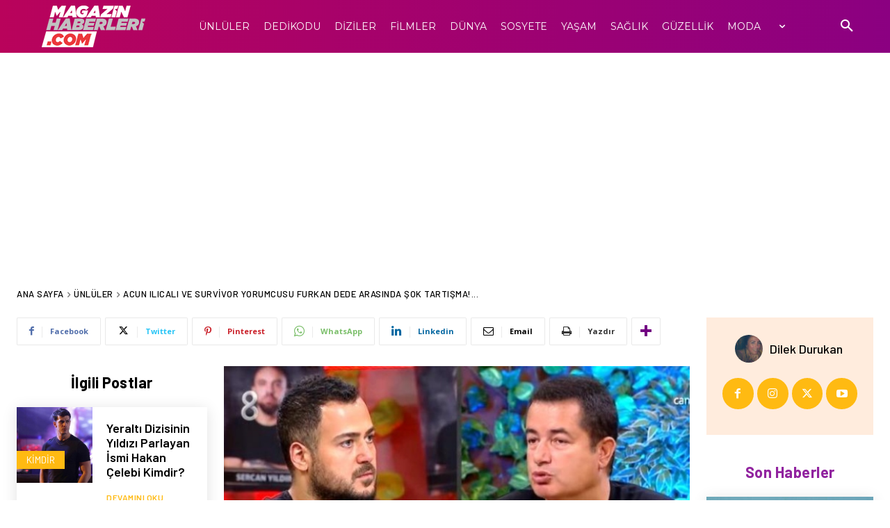

--- FILE ---
content_type: text/html; charset=UTF-8
request_url: https://www.magazinhaberleri.com/acun-ilicali-ve-survivor-yorumcusu-furkan-dede-arasinda-sok-tartisma/
body_size: 48841
content:
<!doctype html >
<html lang="tr">
<head>
    <meta charset="UTF-8" />
    <title>Acun Ilıcalı ve Survivor Yorumcusu Furkan Dede Arasında Şok Tartışma!... - Magazin Haberleri</title>
    <meta name="viewport" content="width=device-width, initial-scale=1.0">
    <link rel="pingback" href="https://www.magazinhaberleri.com/xmlrpc.php" />
    <meta name='robots' content='index, follow, max-image-preview:large, max-snippet:-1, max-video-preview:-1' />
<link rel="icon" type="image/png" href="https://www.magazinhaberleri.com/wp-content/uploads/2019/06/mh-logo-yeni-256x42.png">
	<!-- This site is optimized with the Yoast SEO plugin v26.8 - https://yoast.com/product/yoast-seo-wordpress/ -->
	<meta name="description" content="Tv 8&#039; in &#039;Survivor Ekstra&#039; nın yorumculardan Furkan Dede, programda Survivor Ogeday &#039;ın başına gelen sakatlığının bir numara olduğunu söyledi. Ne olduysa bundan sonra patlak verdi." />
	<link rel="canonical" href="https://www.magazinhaberleri.com/acun-ilicali-ve-survivor-yorumcusu-furkan-dede-arasinda-sok-tartisma/" />
	<meta property="og:locale" content="tr_TR" />
	<meta property="og:type" content="article" />
	<meta property="og:title" content="Acun Ilıcalı ve Survivor Yorumcusu Furkan Dede Arasında Şok Tartışma!... - Magazin Haberleri" />
	<meta property="og:description" content="Tv 8&#039; in &#039;Survivor Ekstra&#039; nın yorumculardan Furkan Dede, programda Survivor Ogeday &#039;ın başına gelen sakatlığının bir numara olduğunu söyledi. Ne olduysa bundan sonra patlak verdi." />
	<meta property="og:url" content="https://www.magazinhaberleri.com/acun-ilicali-ve-survivor-yorumcusu-furkan-dede-arasinda-sok-tartisma/" />
	<meta property="og:site_name" content="Magazin Haberleri" />
	<meta property="article:published_time" content="2022-06-13T17:18:22+00:00" />
	<meta property="article:modified_time" content="2022-08-17T07:05:00+00:00" />
	<meta property="og:image" content="https://www.magazinhaberleri.com/wp-content/uploads/2022/06/acun-ilicali-ve-survivor-yorumcusu-furkan-dede-arasinda-sok-tartisma.jpg" />
	<meta property="og:image:width" content="660" />
	<meta property="og:image:height" content="330" />
	<meta property="og:image:type" content="image/jpeg" />
	<meta name="author" content="Dilek Durukan" />
	<meta name="twitter:card" content="summary_large_image" />
	<meta name="twitter:label1" content="Yazan:" />
	<meta name="twitter:data1" content="Dilek Durukan" />
	<meta name="twitter:label2" content="Tahmini okuma süresi" />
	<meta name="twitter:data2" content="3 dakika" />
	<script type="application/ld+json" class="yoast-schema-graph">{"@context":"https://schema.org","@graph":[{"@type":"Article","@id":"https://www.magazinhaberleri.com/acun-ilicali-ve-survivor-yorumcusu-furkan-dede-arasinda-sok-tartisma/#article","isPartOf":{"@id":"https://www.magazinhaberleri.com/acun-ilicali-ve-survivor-yorumcusu-furkan-dede-arasinda-sok-tartisma/"},"author":{"name":"Dilek Durukan","@id":"https://www.magazinhaberleri.com/#/schema/person/e76c62e74ce8c040422af3f62bbeb6fd"},"headline":"Acun Ilıcalı ve Survivor Yorumcusu Furkan Dede Arasında Şok Tartışma!&#8230;","datePublished":"2022-06-13T17:18:22+00:00","dateModified":"2022-08-17T07:05:00+00:00","mainEntityOfPage":{"@id":"https://www.magazinhaberleri.com/acun-ilicali-ve-survivor-yorumcusu-furkan-dede-arasinda-sok-tartisma/"},"wordCount":554,"commentCount":0,"publisher":{"@id":"https://www.magazinhaberleri.com/#organization"},"image":{"@id":"https://www.magazinhaberleri.com/acun-ilicali-ve-survivor-yorumcusu-furkan-dede-arasinda-sok-tartisma/#primaryimage"},"thumbnailUrl":"https://www.magazinhaberleri.com/wp-content/uploads/2022/06/acun-ilicali-ve-survivor-yorumcusu-furkan-dede-arasinda-sok-tartisma.jpg","keywords":["acun","furkan dede","survivor ogeday"],"articleSection":["Ünlüler"],"inLanguage":"tr","potentialAction":[{"@type":"CommentAction","name":"Comment","target":["https://www.magazinhaberleri.com/acun-ilicali-ve-survivor-yorumcusu-furkan-dede-arasinda-sok-tartisma/#respond"]}]},{"@type":"WebPage","@id":"https://www.magazinhaberleri.com/acun-ilicali-ve-survivor-yorumcusu-furkan-dede-arasinda-sok-tartisma/","url":"https://www.magazinhaberleri.com/acun-ilicali-ve-survivor-yorumcusu-furkan-dede-arasinda-sok-tartisma/","name":"Acun Ilıcalı ve Survivor Yorumcusu Furkan Dede Arasında Şok Tartışma!... - Magazin Haberleri","isPartOf":{"@id":"https://www.magazinhaberleri.com/#website"},"primaryImageOfPage":{"@id":"https://www.magazinhaberleri.com/acun-ilicali-ve-survivor-yorumcusu-furkan-dede-arasinda-sok-tartisma/#primaryimage"},"image":{"@id":"https://www.magazinhaberleri.com/acun-ilicali-ve-survivor-yorumcusu-furkan-dede-arasinda-sok-tartisma/#primaryimage"},"thumbnailUrl":"https://www.magazinhaberleri.com/wp-content/uploads/2022/06/acun-ilicali-ve-survivor-yorumcusu-furkan-dede-arasinda-sok-tartisma.jpg","datePublished":"2022-06-13T17:18:22+00:00","dateModified":"2022-08-17T07:05:00+00:00","description":"Tv 8' in 'Survivor Ekstra' nın yorumculardan Furkan Dede, programda Survivor Ogeday 'ın başına gelen sakatlığının bir numara olduğunu söyledi. Ne olduysa bundan sonra patlak verdi.","breadcrumb":{"@id":"https://www.magazinhaberleri.com/acun-ilicali-ve-survivor-yorumcusu-furkan-dede-arasinda-sok-tartisma/#breadcrumb"},"inLanguage":"tr","potentialAction":[{"@type":"ReadAction","target":["https://www.magazinhaberleri.com/acun-ilicali-ve-survivor-yorumcusu-furkan-dede-arasinda-sok-tartisma/"]}]},{"@type":"ImageObject","inLanguage":"tr","@id":"https://www.magazinhaberleri.com/acun-ilicali-ve-survivor-yorumcusu-furkan-dede-arasinda-sok-tartisma/#primaryimage","url":"https://www.magazinhaberleri.com/wp-content/uploads/2022/06/acun-ilicali-ve-survivor-yorumcusu-furkan-dede-arasinda-sok-tartisma.jpg","contentUrl":"https://www.magazinhaberleri.com/wp-content/uploads/2022/06/acun-ilicali-ve-survivor-yorumcusu-furkan-dede-arasinda-sok-tartisma.jpg","width":660,"height":330,"caption":"Acun Ilıcalı ve Survivor Yorumcusu Furkan Dede Arasında Şok Tartışma!..."},{"@type":"BreadcrumbList","@id":"https://www.magazinhaberleri.com/acun-ilicali-ve-survivor-yorumcusu-furkan-dede-arasinda-sok-tartisma/#breadcrumb","itemListElement":[{"@type":"ListItem","position":1,"name":"Ana sayfa","item":"https://www.magazinhaberleri.com/"},{"@type":"ListItem","position":2,"name":"Acun Ilıcalı ve Survivor Yorumcusu Furkan Dede Arasında Şok Tartışma!&#8230;"}]},{"@type":"WebSite","@id":"https://www.magazinhaberleri.com/#website","url":"https://www.magazinhaberleri.com/","name":"Magazin Haberleri","description":"En Son En Güncel Son Dakika Magazin Haberleri","publisher":{"@id":"https://www.magazinhaberleri.com/#organization"},"potentialAction":[{"@type":"SearchAction","target":{"@type":"EntryPoint","urlTemplate":"https://www.magazinhaberleri.com/?s={search_term_string}"},"query-input":{"@type":"PropertyValueSpecification","valueRequired":true,"valueName":"search_term_string"}}],"inLanguage":"tr"},{"@type":"Organization","@id":"https://www.magazinhaberleri.com/#organization","name":"Magazin Haberleri","url":"https://www.magazinhaberleri.com/","logo":{"@type":"ImageObject","inLanguage":"tr","@id":"https://www.magazinhaberleri.com/#/schema/logo/image/","url":"https://www.magazinhaberleri.com/wp-content/uploads/2017/02/logo-2.png","contentUrl":"https://www.magazinhaberleri.com/wp-content/uploads/2017/02/logo-2.png","width":532,"height":88,"caption":"Magazin Haberleri"},"image":{"@id":"https://www.magazinhaberleri.com/#/schema/logo/image/"}},{"@type":"Person","@id":"https://www.magazinhaberleri.com/#/schema/person/e76c62e74ce8c040422af3f62bbeb6fd","name":"Dilek Durukan","image":{"@type":"ImageObject","inLanguage":"tr","@id":"https://www.magazinhaberleri.com/#/schema/person/image/","url":"https://secure.gravatar.com/avatar/0541da0aefda41a292c21c2566c0832f76b82ac502fb34053e265b80e8bb1a9f?s=96&r=g","contentUrl":"https://secure.gravatar.com/avatar/0541da0aefda41a292c21c2566c0832f76b82ac502fb34053e265b80e8bb1a9f?s=96&r=g","caption":"Dilek Durukan"},"url":"https://www.magazinhaberleri.com/author/ddurukan/"}]}</script>
	<!-- / Yoast SEO plugin. -->


<link rel='dns-prefetch' href='//fonts.googleapis.com' />
<link rel="alternate" type="application/rss+xml" title="Magazin Haberleri &raquo; akışı" href="https://www.magazinhaberleri.com/feed/" />
<link rel="alternate" type="application/rss+xml" title="Magazin Haberleri &raquo; yorum akışı" href="https://www.magazinhaberleri.com/comments/feed/" />
<link rel="alternate" type="application/rss+xml" title="Magazin Haberleri &raquo; Acun Ilıcalı ve Survivor Yorumcusu Furkan Dede Arasında Şok Tartışma!&#8230; yorum akışı" href="https://www.magazinhaberleri.com/acun-ilicali-ve-survivor-yorumcusu-furkan-dede-arasinda-sok-tartisma/feed/" />
<link rel="alternate" title="oEmbed (JSON)" type="application/json+oembed" href="https://www.magazinhaberleri.com/wp-json/oembed/1.0/embed?url=https%3A%2F%2Fwww.magazinhaberleri.com%2Facun-ilicali-ve-survivor-yorumcusu-furkan-dede-arasinda-sok-tartisma%2F" />
<link rel="alternate" title="oEmbed (XML)" type="text/xml+oembed" href="https://www.magazinhaberleri.com/wp-json/oembed/1.0/embed?url=https%3A%2F%2Fwww.magazinhaberleri.com%2Facun-ilicali-ve-survivor-yorumcusu-furkan-dede-arasinda-sok-tartisma%2F&#038;format=xml" />
<style id='wp-img-auto-sizes-contain-inline-css' type='text/css'>
img:is([sizes=auto i],[sizes^="auto," i]){contain-intrinsic-size:3000px 1500px}
/*# sourceURL=wp-img-auto-sizes-contain-inline-css */
</style>
<style id='wp-emoji-styles-inline-css' type='text/css'>

	img.wp-smiley, img.emoji {
		display: inline !important;
		border: none !important;
		box-shadow: none !important;
		height: 1em !important;
		width: 1em !important;
		margin: 0 0.07em !important;
		vertical-align: -0.1em !important;
		background: none !important;
		padding: 0 !important;
	}
/*# sourceURL=wp-emoji-styles-inline-css */
</style>
<style id='wp-block-library-inline-css' type='text/css'>
:root{--wp-block-synced-color:#7a00df;--wp-block-synced-color--rgb:122,0,223;--wp-bound-block-color:var(--wp-block-synced-color);--wp-editor-canvas-background:#ddd;--wp-admin-theme-color:#007cba;--wp-admin-theme-color--rgb:0,124,186;--wp-admin-theme-color-darker-10:#006ba1;--wp-admin-theme-color-darker-10--rgb:0,107,160.5;--wp-admin-theme-color-darker-20:#005a87;--wp-admin-theme-color-darker-20--rgb:0,90,135;--wp-admin-border-width-focus:2px}@media (min-resolution:192dpi){:root{--wp-admin-border-width-focus:1.5px}}.wp-element-button{cursor:pointer}:root .has-very-light-gray-background-color{background-color:#eee}:root .has-very-dark-gray-background-color{background-color:#313131}:root .has-very-light-gray-color{color:#eee}:root .has-very-dark-gray-color{color:#313131}:root .has-vivid-green-cyan-to-vivid-cyan-blue-gradient-background{background:linear-gradient(135deg,#00d084,#0693e3)}:root .has-purple-crush-gradient-background{background:linear-gradient(135deg,#34e2e4,#4721fb 50%,#ab1dfe)}:root .has-hazy-dawn-gradient-background{background:linear-gradient(135deg,#faaca8,#dad0ec)}:root .has-subdued-olive-gradient-background{background:linear-gradient(135deg,#fafae1,#67a671)}:root .has-atomic-cream-gradient-background{background:linear-gradient(135deg,#fdd79a,#004a59)}:root .has-nightshade-gradient-background{background:linear-gradient(135deg,#330968,#31cdcf)}:root .has-midnight-gradient-background{background:linear-gradient(135deg,#020381,#2874fc)}:root{--wp--preset--font-size--normal:16px;--wp--preset--font-size--huge:42px}.has-regular-font-size{font-size:1em}.has-larger-font-size{font-size:2.625em}.has-normal-font-size{font-size:var(--wp--preset--font-size--normal)}.has-huge-font-size{font-size:var(--wp--preset--font-size--huge)}.has-text-align-center{text-align:center}.has-text-align-left{text-align:left}.has-text-align-right{text-align:right}.has-fit-text{white-space:nowrap!important}#end-resizable-editor-section{display:none}.aligncenter{clear:both}.items-justified-left{justify-content:flex-start}.items-justified-center{justify-content:center}.items-justified-right{justify-content:flex-end}.items-justified-space-between{justify-content:space-between}.screen-reader-text{border:0;clip-path:inset(50%);height:1px;margin:-1px;overflow:hidden;padding:0;position:absolute;width:1px;word-wrap:normal!important}.screen-reader-text:focus{background-color:#ddd;clip-path:none;color:#444;display:block;font-size:1em;height:auto;left:5px;line-height:normal;padding:15px 23px 14px;text-decoration:none;top:5px;width:auto;z-index:100000}html :where(.has-border-color){border-style:solid}html :where([style*=border-top-color]){border-top-style:solid}html :where([style*=border-right-color]){border-right-style:solid}html :where([style*=border-bottom-color]){border-bottom-style:solid}html :where([style*=border-left-color]){border-left-style:solid}html :where([style*=border-width]){border-style:solid}html :where([style*=border-top-width]){border-top-style:solid}html :where([style*=border-right-width]){border-right-style:solid}html :where([style*=border-bottom-width]){border-bottom-style:solid}html :where([style*=border-left-width]){border-left-style:solid}html :where(img[class*=wp-image-]){height:auto;max-width:100%}:where(figure){margin:0 0 1em}html :where(.is-position-sticky){--wp-admin--admin-bar--position-offset:var(--wp-admin--admin-bar--height,0px)}@media screen and (max-width:600px){html :where(.is-position-sticky){--wp-admin--admin-bar--position-offset:0px}}

/*# sourceURL=wp-block-library-inline-css */
</style><style id='global-styles-inline-css' type='text/css'>
:root{--wp--preset--aspect-ratio--square: 1;--wp--preset--aspect-ratio--4-3: 4/3;--wp--preset--aspect-ratio--3-4: 3/4;--wp--preset--aspect-ratio--3-2: 3/2;--wp--preset--aspect-ratio--2-3: 2/3;--wp--preset--aspect-ratio--16-9: 16/9;--wp--preset--aspect-ratio--9-16: 9/16;--wp--preset--color--black: #000000;--wp--preset--color--cyan-bluish-gray: #abb8c3;--wp--preset--color--white: #ffffff;--wp--preset--color--pale-pink: #f78da7;--wp--preset--color--vivid-red: #cf2e2e;--wp--preset--color--luminous-vivid-orange: #ff6900;--wp--preset--color--luminous-vivid-amber: #fcb900;--wp--preset--color--light-green-cyan: #7bdcb5;--wp--preset--color--vivid-green-cyan: #00d084;--wp--preset--color--pale-cyan-blue: #8ed1fc;--wp--preset--color--vivid-cyan-blue: #0693e3;--wp--preset--color--vivid-purple: #9b51e0;--wp--preset--gradient--vivid-cyan-blue-to-vivid-purple: linear-gradient(135deg,rgb(6,147,227) 0%,rgb(155,81,224) 100%);--wp--preset--gradient--light-green-cyan-to-vivid-green-cyan: linear-gradient(135deg,rgb(122,220,180) 0%,rgb(0,208,130) 100%);--wp--preset--gradient--luminous-vivid-amber-to-luminous-vivid-orange: linear-gradient(135deg,rgb(252,185,0) 0%,rgb(255,105,0) 100%);--wp--preset--gradient--luminous-vivid-orange-to-vivid-red: linear-gradient(135deg,rgb(255,105,0) 0%,rgb(207,46,46) 100%);--wp--preset--gradient--very-light-gray-to-cyan-bluish-gray: linear-gradient(135deg,rgb(238,238,238) 0%,rgb(169,184,195) 100%);--wp--preset--gradient--cool-to-warm-spectrum: linear-gradient(135deg,rgb(74,234,220) 0%,rgb(151,120,209) 20%,rgb(207,42,186) 40%,rgb(238,44,130) 60%,rgb(251,105,98) 80%,rgb(254,248,76) 100%);--wp--preset--gradient--blush-light-purple: linear-gradient(135deg,rgb(255,206,236) 0%,rgb(152,150,240) 100%);--wp--preset--gradient--blush-bordeaux: linear-gradient(135deg,rgb(254,205,165) 0%,rgb(254,45,45) 50%,rgb(107,0,62) 100%);--wp--preset--gradient--luminous-dusk: linear-gradient(135deg,rgb(255,203,112) 0%,rgb(199,81,192) 50%,rgb(65,88,208) 100%);--wp--preset--gradient--pale-ocean: linear-gradient(135deg,rgb(255,245,203) 0%,rgb(182,227,212) 50%,rgb(51,167,181) 100%);--wp--preset--gradient--electric-grass: linear-gradient(135deg,rgb(202,248,128) 0%,rgb(113,206,126) 100%);--wp--preset--gradient--midnight: linear-gradient(135deg,rgb(2,3,129) 0%,rgb(40,116,252) 100%);--wp--preset--font-size--small: 11px;--wp--preset--font-size--medium: 20px;--wp--preset--font-size--large: 32px;--wp--preset--font-size--x-large: 42px;--wp--preset--font-size--regular: 15px;--wp--preset--font-size--larger: 50px;--wp--preset--spacing--20: 0.44rem;--wp--preset--spacing--30: 0.67rem;--wp--preset--spacing--40: 1rem;--wp--preset--spacing--50: 1.5rem;--wp--preset--spacing--60: 2.25rem;--wp--preset--spacing--70: 3.38rem;--wp--preset--spacing--80: 5.06rem;--wp--preset--shadow--natural: 6px 6px 9px rgba(0, 0, 0, 0.2);--wp--preset--shadow--deep: 12px 12px 50px rgba(0, 0, 0, 0.4);--wp--preset--shadow--sharp: 6px 6px 0px rgba(0, 0, 0, 0.2);--wp--preset--shadow--outlined: 6px 6px 0px -3px rgb(255, 255, 255), 6px 6px rgb(0, 0, 0);--wp--preset--shadow--crisp: 6px 6px 0px rgb(0, 0, 0);}:where(.is-layout-flex){gap: 0.5em;}:where(.is-layout-grid){gap: 0.5em;}body .is-layout-flex{display: flex;}.is-layout-flex{flex-wrap: wrap;align-items: center;}.is-layout-flex > :is(*, div){margin: 0;}body .is-layout-grid{display: grid;}.is-layout-grid > :is(*, div){margin: 0;}:where(.wp-block-columns.is-layout-flex){gap: 2em;}:where(.wp-block-columns.is-layout-grid){gap: 2em;}:where(.wp-block-post-template.is-layout-flex){gap: 1.25em;}:where(.wp-block-post-template.is-layout-grid){gap: 1.25em;}.has-black-color{color: var(--wp--preset--color--black) !important;}.has-cyan-bluish-gray-color{color: var(--wp--preset--color--cyan-bluish-gray) !important;}.has-white-color{color: var(--wp--preset--color--white) !important;}.has-pale-pink-color{color: var(--wp--preset--color--pale-pink) !important;}.has-vivid-red-color{color: var(--wp--preset--color--vivid-red) !important;}.has-luminous-vivid-orange-color{color: var(--wp--preset--color--luminous-vivid-orange) !important;}.has-luminous-vivid-amber-color{color: var(--wp--preset--color--luminous-vivid-amber) !important;}.has-light-green-cyan-color{color: var(--wp--preset--color--light-green-cyan) !important;}.has-vivid-green-cyan-color{color: var(--wp--preset--color--vivid-green-cyan) !important;}.has-pale-cyan-blue-color{color: var(--wp--preset--color--pale-cyan-blue) !important;}.has-vivid-cyan-blue-color{color: var(--wp--preset--color--vivid-cyan-blue) !important;}.has-vivid-purple-color{color: var(--wp--preset--color--vivid-purple) !important;}.has-black-background-color{background-color: var(--wp--preset--color--black) !important;}.has-cyan-bluish-gray-background-color{background-color: var(--wp--preset--color--cyan-bluish-gray) !important;}.has-white-background-color{background-color: var(--wp--preset--color--white) !important;}.has-pale-pink-background-color{background-color: var(--wp--preset--color--pale-pink) !important;}.has-vivid-red-background-color{background-color: var(--wp--preset--color--vivid-red) !important;}.has-luminous-vivid-orange-background-color{background-color: var(--wp--preset--color--luminous-vivid-orange) !important;}.has-luminous-vivid-amber-background-color{background-color: var(--wp--preset--color--luminous-vivid-amber) !important;}.has-light-green-cyan-background-color{background-color: var(--wp--preset--color--light-green-cyan) !important;}.has-vivid-green-cyan-background-color{background-color: var(--wp--preset--color--vivid-green-cyan) !important;}.has-pale-cyan-blue-background-color{background-color: var(--wp--preset--color--pale-cyan-blue) !important;}.has-vivid-cyan-blue-background-color{background-color: var(--wp--preset--color--vivid-cyan-blue) !important;}.has-vivid-purple-background-color{background-color: var(--wp--preset--color--vivid-purple) !important;}.has-black-border-color{border-color: var(--wp--preset--color--black) !important;}.has-cyan-bluish-gray-border-color{border-color: var(--wp--preset--color--cyan-bluish-gray) !important;}.has-white-border-color{border-color: var(--wp--preset--color--white) !important;}.has-pale-pink-border-color{border-color: var(--wp--preset--color--pale-pink) !important;}.has-vivid-red-border-color{border-color: var(--wp--preset--color--vivid-red) !important;}.has-luminous-vivid-orange-border-color{border-color: var(--wp--preset--color--luminous-vivid-orange) !important;}.has-luminous-vivid-amber-border-color{border-color: var(--wp--preset--color--luminous-vivid-amber) !important;}.has-light-green-cyan-border-color{border-color: var(--wp--preset--color--light-green-cyan) !important;}.has-vivid-green-cyan-border-color{border-color: var(--wp--preset--color--vivid-green-cyan) !important;}.has-pale-cyan-blue-border-color{border-color: var(--wp--preset--color--pale-cyan-blue) !important;}.has-vivid-cyan-blue-border-color{border-color: var(--wp--preset--color--vivid-cyan-blue) !important;}.has-vivid-purple-border-color{border-color: var(--wp--preset--color--vivid-purple) !important;}.has-vivid-cyan-blue-to-vivid-purple-gradient-background{background: var(--wp--preset--gradient--vivid-cyan-blue-to-vivid-purple) !important;}.has-light-green-cyan-to-vivid-green-cyan-gradient-background{background: var(--wp--preset--gradient--light-green-cyan-to-vivid-green-cyan) !important;}.has-luminous-vivid-amber-to-luminous-vivid-orange-gradient-background{background: var(--wp--preset--gradient--luminous-vivid-amber-to-luminous-vivid-orange) !important;}.has-luminous-vivid-orange-to-vivid-red-gradient-background{background: var(--wp--preset--gradient--luminous-vivid-orange-to-vivid-red) !important;}.has-very-light-gray-to-cyan-bluish-gray-gradient-background{background: var(--wp--preset--gradient--very-light-gray-to-cyan-bluish-gray) !important;}.has-cool-to-warm-spectrum-gradient-background{background: var(--wp--preset--gradient--cool-to-warm-spectrum) !important;}.has-blush-light-purple-gradient-background{background: var(--wp--preset--gradient--blush-light-purple) !important;}.has-blush-bordeaux-gradient-background{background: var(--wp--preset--gradient--blush-bordeaux) !important;}.has-luminous-dusk-gradient-background{background: var(--wp--preset--gradient--luminous-dusk) !important;}.has-pale-ocean-gradient-background{background: var(--wp--preset--gradient--pale-ocean) !important;}.has-electric-grass-gradient-background{background: var(--wp--preset--gradient--electric-grass) !important;}.has-midnight-gradient-background{background: var(--wp--preset--gradient--midnight) !important;}.has-small-font-size{font-size: var(--wp--preset--font-size--small) !important;}.has-medium-font-size{font-size: var(--wp--preset--font-size--medium) !important;}.has-large-font-size{font-size: var(--wp--preset--font-size--large) !important;}.has-x-large-font-size{font-size: var(--wp--preset--font-size--x-large) !important;}
/*# sourceURL=global-styles-inline-css */
</style>

<style id='classic-theme-styles-inline-css' type='text/css'>
/*! This file is auto-generated */
.wp-block-button__link{color:#fff;background-color:#32373c;border-radius:9999px;box-shadow:none;text-decoration:none;padding:calc(.667em + 2px) calc(1.333em + 2px);font-size:1.125em}.wp-block-file__button{background:#32373c;color:#fff;text-decoration:none}
/*# sourceURL=/wp-includes/css/classic-themes.min.css */
</style>
<link rel='stylesheet' id='td-plugin-multi-purpose-css' href='https://www.magazinhaberleri.com/wp-content/plugins/td-composer/td-multi-purpose/style.css?ver=7cd248d7ca13c255207c3f8b916c3f00' type='text/css' media='all' />
<link rel='stylesheet' id='google-fonts-style-css' href='https://fonts.googleapis.com/css?family=Oswald%3A400%2C800%7COpen+Sans%3A400%2C600%2C700%2C800%7CRoboto%3A400%2C600%2C700%2C800%7CMontserrat%3A400%2C600%7CAbel%3A700%2C400%2C600%7CBarlow%3A500%2C700%2C400%2C600&#038;display=swap&#038;ver=12.7.3' type='text/css' media='all' />
<link rel='stylesheet' id='td-multipurpose-css' href='https://www.magazinhaberleri.com/wp-content/plugins/td-composer/assets/fonts/td-multipurpose/td-multipurpose.css?ver=7cd248d7ca13c255207c3f8b916c3f00' type='text/css' media='all' />
<link rel='stylesheet' id='open_iconic-css' href='https://www.magazinhaberleri.com/wp-content/plugins/td-composer/assets/fonts/open-iconic/open-iconic.css?ver=7cd248d7ca13c255207c3f8b916c3f00' type='text/css' media='all' />
<link rel='stylesheet' id='td-theme-css' href='https://www.magazinhaberleri.com/wp-content/themes/Newspaper/style.css?ver=12.7.3' type='text/css' media='all' />
<style id='td-theme-inline-css' type='text/css'>@media (max-width:767px){.td-header-desktop-wrap{display:none}}@media (min-width:767px){.td-header-mobile-wrap{display:none}}</style>
<link rel='stylesheet' id='td-legacy-framework-front-style-css' href='https://www.magazinhaberleri.com/wp-content/plugins/td-composer/legacy/Newspaper/assets/css/td_legacy_main.css?ver=7cd248d7ca13c255207c3f8b916c3f00' type='text/css' media='all' />
<link rel='stylesheet' id='td-theme-demo-style-css' href='https://www.magazinhaberleri.com/wp-content/plugins/td-composer/legacy/Newspaper/includes/demos/gadgets/demo_style.css?ver=12.7.3' type='text/css' media='all' />
<link rel='stylesheet' id='tdb_style_cloud_templates_front-css' href='https://www.magazinhaberleri.com/wp-content/plugins/td-cloud-library/assets/css/tdb_main.css?ver=6127d3b6131f900b2e62bb855b13dc3b' type='text/css' media='all' />
<script type="text/javascript" src="https://www.magazinhaberleri.com/wp-includes/js/jquery/jquery.min.js?ver=3.7.1" id="jquery-core-js"></script>
<script type="text/javascript" src="https://www.magazinhaberleri.com/wp-includes/js/jquery/jquery-migrate.min.js?ver=3.4.1" id="jquery-migrate-js"></script>
<link rel="https://api.w.org/" href="https://www.magazinhaberleri.com/wp-json/" /><link rel="alternate" title="JSON" type="application/json" href="https://www.magazinhaberleri.com/wp-json/wp/v2/posts/189643" /><link rel="EditURI" type="application/rsd+xml" title="RSD" href="https://www.magazinhaberleri.com/xmlrpc.php?rsd" />
<link rel='shortlink' href='https://www.magazinhaberleri.com/?p=189643' />
    <script>
        window.tdb_global_vars = {"wpRestUrl":"https:\/\/www.magazinhaberleri.com\/wp-json\/","permalinkStructure":"\/%postname%\/"};
        window.tdb_p_autoload_vars = {"isAjax":false,"isAdminBarShowing":false,"autoloadStatus":"on","origPostEditUrl":null};
    </script>
    
    <style id="tdb-global-colors">:root{--nft-custom-color-1:#333333;--nft-custom-color-2:#aaaaaa}</style>

    
	
<!-- JS generated by theme -->

<script type="text/javascript" id="td-generated-header-js">
    
    

	    var tdBlocksArray = []; //here we store all the items for the current page

	    // td_block class - each ajax block uses a object of this class for requests
	    function tdBlock() {
		    this.id = '';
		    this.block_type = 1; //block type id (1-234 etc)
		    this.atts = '';
		    this.td_column_number = '';
		    this.td_current_page = 1; //
		    this.post_count = 0; //from wp
		    this.found_posts = 0; //from wp
		    this.max_num_pages = 0; //from wp
		    this.td_filter_value = ''; //current live filter value
		    this.is_ajax_running = false;
		    this.td_user_action = ''; // load more or infinite loader (used by the animation)
		    this.header_color = '';
		    this.ajax_pagination_infinite_stop = ''; //show load more at page x
	    }

        // td_js_generator - mini detector
        ( function () {
            var htmlTag = document.getElementsByTagName("html")[0];

	        if ( navigator.userAgent.indexOf("MSIE 10.0") > -1 ) {
                htmlTag.className += ' ie10';
            }

            if ( !!navigator.userAgent.match(/Trident.*rv\:11\./) ) {
                htmlTag.className += ' ie11';
            }

	        if ( navigator.userAgent.indexOf("Edge") > -1 ) {
                htmlTag.className += ' ieEdge';
            }

            if ( /(iPad|iPhone|iPod)/g.test(navigator.userAgent) ) {
                htmlTag.className += ' td-md-is-ios';
            }

            var user_agent = navigator.userAgent.toLowerCase();
            if ( user_agent.indexOf("android") > -1 ) {
                htmlTag.className += ' td-md-is-android';
            }

            if ( -1 !== navigator.userAgent.indexOf('Mac OS X')  ) {
                htmlTag.className += ' td-md-is-os-x';
            }

            if ( /chrom(e|ium)/.test(navigator.userAgent.toLowerCase()) ) {
               htmlTag.className += ' td-md-is-chrome';
            }

            if ( -1 !== navigator.userAgent.indexOf('Firefox') ) {
                htmlTag.className += ' td-md-is-firefox';
            }

            if ( -1 !== navigator.userAgent.indexOf('Safari') && -1 === navigator.userAgent.indexOf('Chrome') ) {
                htmlTag.className += ' td-md-is-safari';
            }

            if( -1 !== navigator.userAgent.indexOf('IEMobile') ){
                htmlTag.className += ' td-md-is-iemobile';
            }

        })();

        var tdLocalCache = {};

        ( function () {
            "use strict";

            tdLocalCache = {
                data: {},
                remove: function (resource_id) {
                    delete tdLocalCache.data[resource_id];
                },
                exist: function (resource_id) {
                    return tdLocalCache.data.hasOwnProperty(resource_id) && tdLocalCache.data[resource_id] !== null;
                },
                get: function (resource_id) {
                    return tdLocalCache.data[resource_id];
                },
                set: function (resource_id, cachedData) {
                    tdLocalCache.remove(resource_id);
                    tdLocalCache.data[resource_id] = cachedData;
                }
            };
        })();

    
    
var td_viewport_interval_list=[{"limitBottom":767,"sidebarWidth":228},{"limitBottom":1018,"sidebarWidth":300},{"limitBottom":1140,"sidebarWidth":324}];
var td_animation_stack_effect="type0";
var tds_animation_stack=true;
var td_animation_stack_specific_selectors=".entry-thumb, img, .td-lazy-img";
var td_animation_stack_general_selectors=".td-animation-stack img, .td-animation-stack .entry-thumb, .post img, .td-animation-stack .td-lazy-img";
var tdc_is_installed="yes";
var tdc_domain_active=false;
var td_ajax_url="https:\/\/www.magazinhaberleri.com\/wp-admin\/admin-ajax.php?td_theme_name=Newspaper&v=12.7.3";
var td_get_template_directory_uri="https:\/\/www.magazinhaberleri.com\/wp-content\/plugins\/td-composer\/legacy\/common";
var tds_snap_menu="smart_snap_always";
var tds_logo_on_sticky="show_header_logo";
var tds_header_style="5";
var td_please_wait="L\u00fctfen Bekleyin...";
var td_email_user_pass_incorrect="Kullan\u0131c\u0131 ad\u0131 veya \u015fifre yanl\u0131\u015f!";
var td_email_user_incorrect="Email veya kullan\u0131c\u0131 ad\u0131 yanl\u0131\u015f!";
var td_email_incorrect="Email yanl\u0131\u015f!";
var td_user_incorrect="Username incorrect!";
var td_email_user_empty="Email or username empty!";
var td_pass_empty="Pass empty!";
var td_pass_pattern_incorrect="Invalid Pass Pattern!";
var td_retype_pass_incorrect="Retyped Pass incorrect!";
var tds_more_articles_on_post_enable="show";
var tds_more_articles_on_post_time_to_wait="";
var tds_more_articles_on_post_pages_distance_from_top=0;
var tds_captcha="";
var tds_theme_color_site_wide="#dd3333";
var tds_smart_sidebar="enabled";
var tdThemeName="Newspaper";
var tdThemeNameWl="Newspaper";
var td_magnific_popup_translation_tPrev="\u00d6nceki (Sol ok tu\u015fu)";
var td_magnific_popup_translation_tNext="Sonraki (Sa\u011f ok tu\u015fu)";
var td_magnific_popup_translation_tCounter="%curr% \/ %total%";
var td_magnific_popup_translation_ajax_tError="%url% linkindeki i\u00e7erik y\u00fcklenemedi.";
var td_magnific_popup_translation_image_tError="%curr% nolu imaj y\u00fcklenemedi.";
var tdBlockNonce="594f41dc3e";
var tdMobileMenu="enabled";
var tdMobileSearch="enabled";
var tdDateNamesI18n={"month_names":["Ocak","\u015eubat","Mart","Nisan","May\u0131s","Haziran","Temmuz","A\u011fustos","Eyl\u00fcl","Ekim","Kas\u0131m","Aral\u0131k"],"month_names_short":["Oca","\u015eub","Mar","Nis","May","Haz","Tem","A\u011fu","Eyl","Eki","Kas","Ara"],"day_names":["Pazar","Pazartesi","Sal\u0131","\u00c7ar\u015famba","Per\u015fembe","Cuma","Cumartesi"],"day_names_short":["Paz","Pts","Sal","\u00c7ar","Per","Cum","Cts"]};
var tdb_modal_confirm="Kaydetmek";
var tdb_modal_cancel="Iptal etmek";
var tdb_modal_confirm_alt="Evet";
var tdb_modal_cancel_alt="HAYIR";
var td_deploy_mode="deploy";
var td_ad_background_click_link="";
var td_ad_background_click_target="";
</script>


<!-- Header style compiled by theme -->

<style>ul.sf-menu>.menu-item>a{font-family:Oswald;font-size:14px;line-height:48px;font-weight:300}.sf-menu ul .menu-item a{font-family:Oswald;font-size:13px;font-weight:300;text-transform:uppercase}.white-popup-block:before{background-image:url('http://192.168.0.120/wp_011_gadgets/wp-content/uploads/2017/03/53.jpg')}:root{--td_excl_label:'ÖZEL';--td_theme_color:#dd3333;--td_slider_text:rgba(221,51,51,0.7);--td_mobile_gradient_one_mob:rgba(234,157,70,0.8);--td_mobile_gradient_two_mob:rgba(178,21,3,0.7);--td_mobile_text_active_color:#0a0303}.td-gadgets .td-live-theme-demos .td-skin-buy a,.td-gadgets .td_module_8 .entry-title a:before,.td-gadgets .td-ss-main-sidebar .widget_recent_entries li:before{background-color:#dd3333}</style>

<!-- Global site tag (gtag.js) - Google Analytics -->
<script async src="https://www.googletagmanager.com/gtag/js?id=UA-26456767-9"></script>
<script>
  window.dataLayer = window.dataLayer || [];
  function gtag(){dataLayer.push(arguments);}
  gtag('js', new Date());

  gtag('config', 'UA-26456767-9');
</script>
<!-- Global site tag (gtag.js) - Google Analytics -->
<script async src="https://www.googletagmanager.com/gtag/js?id=G-LJ0560QLFZ"></script>
<script>
  window.dataLayer = window.dataLayer || [];
  function gtag(){dataLayer.push(arguments);}
  gtag('js', new Date());

  gtag('config', 'G-LJ0560QLFZ');
</script>
<script async src="https://pagead2.googlesyndication.com/pagead/js/adsbygoogle.js?client=ca-pub-3738113174065433"
     crossorigin="anonymous"></script><link rel="icon" href="https://www.magazinhaberleri.com/wp-content/uploads/2026/01/cropped-Adsiz_tasarim__2_-removebg-preview-32x32.png" sizes="32x32" />
<link rel="icon" href="https://www.magazinhaberleri.com/wp-content/uploads/2026/01/cropped-Adsiz_tasarim__2_-removebg-preview-192x192.png" sizes="192x192" />
<link rel="apple-touch-icon" href="https://www.magazinhaberleri.com/wp-content/uploads/2026/01/cropped-Adsiz_tasarim__2_-removebg-preview-180x180.png" />
<meta name="msapplication-TileImage" content="https://www.magazinhaberleri.com/wp-content/uploads/2026/01/cropped-Adsiz_tasarim__2_-removebg-preview-270x270.png" />

<!-- Button style compiled by theme -->

<style>.tdm-btn-style1{background-color:#dd3333}.tdm-btn-style2:before{border-color:#dd3333}.tdm-btn-style2{color:#dd3333}.tdm-btn-style3{-webkit-box-shadow:0 2px 16px #dd3333;-moz-box-shadow:0 2px 16px #dd3333;box-shadow:0 2px 16px #dd3333}.tdm-btn-style3:hover{-webkit-box-shadow:0 4px 26px #dd3333;-moz-box-shadow:0 4px 26px #dd3333;box-shadow:0 4px 26px #dd3333}</style>

	<style id="tdw-css-placeholder">teensexonline.com</style></head>

<body class="wp-singular post-template-default single single-post postid-189643 single-format-standard wp-theme-Newspaper acun-ilicali-ve-survivor-yorumcusu-furkan-dede-arasinda-sok-tartisma global-block-template-5 td-gadgets tdb_template_184046 white-menu tdb-template  tdc-header-template  tdc-footer-template td-animation-stack-type0 td-full-layout" itemscope="itemscope" itemtype="https://schema.org/WebPage">

    <div class="td-scroll-up" data-style="style1"><i class="td-icon-menu-up"></i></div>
    <div class="td-menu-background" style="visibility:hidden"></div>
<div id="td-mobile-nav" style="visibility:hidden">
    <div class="td-mobile-container">
        <!-- mobile menu top section -->
        <div class="td-menu-socials-wrap">
            <!-- socials -->
            <div class="td-menu-socials">
                
        <span class="td-social-icon-wrap">
            <a target="_blank" rel="nofollow" href="https://www.facebook.com/MagHaberleri" title="Facebook">
                <i class="td-icon-font td-icon-facebook"></i>
                <span style="display: none">Facebook</span>
            </a>
        </span>
        <span class="td-social-icon-wrap">
            <a target="_blank" rel="nofollow" href="https://www.instagram.com/maghaberleri/" title="Instagram">
                <i class="td-icon-font td-icon-instagram"></i>
                <span style="display: none">Instagram</span>
            </a>
        </span>
        <span class="td-social-icon-wrap">
            <a target="_blank" rel="nofollow" href="https://twitter.com/MagHaberleri" title="Twitter">
                <i class="td-icon-font td-icon-twitter"></i>
                <span style="display: none">Twitter</span>
            </a>
        </span>
        <span class="td-social-icon-wrap">
            <a target="_blank" rel="nofollow" href="https://www.youtube.com/channel/UCl-vxuJYRQDsOg0qjGUwEVg" title="Youtube">
                <i class="td-icon-font td-icon-youtube"></i>
                <span style="display: none">Youtube</span>
            </a>
        </span>            </div>
            <!-- close button -->
            <div class="td-mobile-close">
                <span><i class="td-icon-close-mobile"></i></span>
            </div>
        </div>

        <!-- login section -->
        
        <!-- menu section -->
        <div class="td-mobile-content">
            <div class="menu-anamenu-container"><ul id="menu-anamenu-2" class="td-mobile-main-menu"><li class="menu-item menu-item-type-taxonomy menu-item-object-category current-post-ancestor current-menu-parent current-post-parent menu-item-first menu-item-81026"><a href="https://www.magazinhaberleri.com/unluler-hakkinda-son-dakika-magazin-haberleri/">Ünlüler</a></li>
<li class="menu-item menu-item-type-taxonomy menu-item-object-category menu-item-81027"><a href="https://www.magazinhaberleri.com/dedikodu/">Dedikodu</a></li>
<li class="menu-item menu-item-type-taxonomy menu-item-object-category menu-item-81028"><a href="https://www.magazinhaberleri.com/diziler/">Diziler</a></li>
<li class="menu-item menu-item-type-taxonomy menu-item-object-category menu-item-81029"><a href="https://www.magazinhaberleri.com/kultur-ve-sanat/filmler/">Filmler</a></li>
<li class="menu-item menu-item-type-taxonomy menu-item-object-category menu-item-81030"><a href="https://www.magazinhaberleri.com/dunya/">Dünya</a></li>
<li class="menu-item menu-item-type-taxonomy menu-item-object-category menu-item-81031"><a href="https://www.magazinhaberleri.com/sosyete/">Sosyete</a></li>
<li class="menu-item menu-item-type-taxonomy menu-item-object-category menu-item-81032"><a href="https://www.magazinhaberleri.com/yasam/">Yaşam</a></li>
<li class="menu-item menu-item-type-taxonomy menu-item-object-category menu-item-81034"><a href="https://www.magazinhaberleri.com/yasam/saglik/">Sağlık</a></li>
<li class="menu-item menu-item-type-taxonomy menu-item-object-category menu-item-81035"><a href="https://www.magazinhaberleri.com/yasam/guzellik/">Güzellik</a></li>
<li class="menu-item menu-item-type-taxonomy menu-item-object-category menu-item-81036"><a href="https://www.magazinhaberleri.com/yasam/moda/">Moda</a></li>
<li class="menu-item menu-item-type-taxonomy menu-item-object-category menu-item-81037"><a href="https://www.magazinhaberleri.com/kimdir/">Kimdir</a></li>
<li class="menu-item menu-item-type-post_type menu-item-object-post menu-item-90807"><a href="https://www.magazinhaberleri.com/2019-birelli-takvimi/">2021 Birelli Takvimi</a></li>
</ul></div>        </div>
    </div>

    <!-- register/login section -->
    </div><div class="td-search-background" style="visibility:hidden"></div>
<div class="td-search-wrap-mob" style="visibility:hidden">
	<div class="td-drop-down-search">
		<form method="get" class="td-search-form" action="https://www.magazinhaberleri.com/">
			<!-- close button -->
			<div class="td-search-close">
				<span><i class="td-icon-close-mobile"></i></span>
			</div>
			<div role="search" class="td-search-input">
				<span>Ara</span>
				<input id="td-header-search-mob" type="text" value="" name="s" autocomplete="off" />
			</div>
		</form>
		<div id="td-aj-search-mob" class="td-ajax-search-flex"></div>
	</div>
</div>
    <div id="td-outer-wrap" class="td-theme-wrap">

                    <div class="td-header-template-wrap" style="position: relative">
                                <div class="td-header-mobile-wrap ">
                    <div id="tdi_1" class="tdc-zone"><div class="tdc_zone tdi_2  wpb_row td-pb-row tdc-element-style"  >
<style scoped>.tdi_2{min-height:0}.td-header-mobile-wrap{position:relative;width:100%}@media (max-width:767px){.tdi_2{position:relative}}</style>
<div class="tdi_1_rand_style td-element-style" ><style>@media (max-width:767px){.tdi_1_rand_style::after{content:''!important;width:100%!important;height:100%!important;position:absolute!important;top:0!important;left:0!important;z-index:0!important;display:block!important;background:linear-gradient(90deg,#b9035b,#8b0081)!important}}</style></div><div id="tdi_3" class="tdc-row"><div class="vc_row tdi_4  wpb_row td-pb-row" >
<style scoped>.tdi_4,.tdi_4 .tdc-columns{min-height:0}.tdi_4,.tdi_4 .tdc-columns{display:block}.tdi_4 .tdc-columns{width:100%}.tdi_4:before,.tdi_4:after{display:table}@media (max-width:767px){@media (min-width:768px){.tdi_4{margin-left:-0px;margin-right:-0px}.tdi_4 .tdc-row-video-background-error,.tdi_4>.vc_column,.tdi_4>.tdc-columns>.vc_column{padding-left:0px;padding-right:0px}}}</style><div class="vc_column tdi_6  wpb_column vc_column_container tdc-column td-pb-span4">
<style scoped>.tdi_6{vertical-align:baseline}.tdi_6>.wpb_wrapper,.tdi_6>.wpb_wrapper>.tdc-elements{display:block}.tdi_6>.wpb_wrapper>.tdc-elements{width:100%}.tdi_6>.wpb_wrapper>.vc_row_inner{width:auto}.tdi_6>.wpb_wrapper{width:auto;height:auto}@media (max-width:767px){.tdi_6{vertical-align:middle}}@media (max-width:767px){.tdi_6{width:20%!important;display:inline-block!important}}</style><div class="wpb_wrapper" ><div class="td_block_wrap tdb_mobile_menu tdi_7 td-pb-border-top td_block_template_5 tdb-header-align"  data-td-block-uid="tdi_7" >
<style>@media (max-width:767px){.tdi_7{margin-left:-13px!important}}</style>
<style>.tdb-header-align{vertical-align:middle}.tdb_mobile_menu{margin-bottom:0;clear:none}.tdb_mobile_menu a{display:inline-block!important;position:relative;text-align:center;color:var(--td_theme_color,#4db2ec)}.tdb_mobile_menu a>span{display:flex;align-items:center;justify-content:center}.tdb_mobile_menu svg{height:auto}.tdb_mobile_menu svg,.tdb_mobile_menu svg *{fill:var(--td_theme_color,#4db2ec)}#tdc-live-iframe .tdb_mobile_menu a{pointer-events:none}.td-menu-mob-open-menu{overflow:hidden}.td-menu-mob-open-menu #td-outer-wrap{position:static}.tdi_7{display:inline-block}.tdi_7 .tdb-mobile-menu-button i{font-size:22px;width:55px;height:55px;line-height:55px}.tdi_7 .tdb-mobile-menu-button svg{width:22px}.tdi_7 .tdb-mobile-menu-button .tdb-mobile-menu-icon-svg{width:55px;height:55px}.tdi_7 .tdb-mobile-menu-button{color:#ffffff}.tdi_7 .tdb-mobile-menu-button svg,.tdi_7 .tdb-mobile-menu-button svg *{fill:#ffffff}@media (max-width:767px){.tdi_7 .tdb-mobile-menu-button i{font-size:27px;width:54px;height:54px;line-height:54px}.tdi_7 .tdb-mobile-menu-button svg{width:27px}.tdi_7 .tdb-mobile-menu-button .tdb-mobile-menu-icon-svg{width:54px;height:54px}}</style><div class="tdb-block-inner td-fix-index"><span class="tdb-mobile-menu-button"><i class="tdb-mobile-menu-icon td-icon-mobile"></i></span></div></div> <!-- ./block --></div></div><div class="vc_column tdi_9  wpb_column vc_column_container tdc-column td-pb-span4">
<style scoped>.tdi_9{vertical-align:baseline}.tdi_9>.wpb_wrapper,.tdi_9>.wpb_wrapper>.tdc-elements{display:block}.tdi_9>.wpb_wrapper>.tdc-elements{width:100%}.tdi_9>.wpb_wrapper>.vc_row_inner{width:auto}.tdi_9>.wpb_wrapper{width:auto;height:auto}@media (max-width:767px){.tdi_9{vertical-align:middle}}@media (max-width:767px){.tdi_9{width:60%!important;display:inline-block!important}}</style><div class="wpb_wrapper" ><div class=" td-animation-stack td_block_wrap tdb_header_logo tdi_10 td-pb-border-top td_block_template_5 tdb-header-align"  data-td-block-uid="tdi_10" >
<style>.tdb_header_logo{margin-bottom:0;clear:none}.tdb_header_logo .tdb-logo-a,.tdb_header_logo h1{display:flex;pointer-events:auto;align-items:flex-start}.tdb_header_logo h1{margin:0;line-height:0}.tdb_header_logo .tdb-logo-img-wrap img{display:block}.tdb_header_logo .tdb-logo-svg-wrap+.tdb-logo-img-wrap{display:none}.tdb_header_logo .tdb-logo-svg-wrap svg{width:50px;display:block;transition:fill .3s ease}.tdb_header_logo .tdb-logo-text-wrap{display:flex}.tdb_header_logo .tdb-logo-text-title,.tdb_header_logo .tdb-logo-text-tagline{-webkit-transition:all 0.2s ease;transition:all 0.2s ease}.tdb_header_logo .tdb-logo-text-title{background-size:cover;background-position:center center;font-size:75px;font-family:serif;line-height:1.1;color:#222;white-space:nowrap}.tdb_header_logo .tdb-logo-text-tagline{margin-top:2px;font-size:12px;font-family:serif;letter-spacing:1.8px;line-height:1;color:#767676}.tdb_header_logo .tdb-logo-icon{position:relative;font-size:46px;color:#000}.tdb_header_logo .tdb-logo-icon-svg{line-height:0}.tdb_header_logo .tdb-logo-icon-svg svg{width:46px;height:auto}.tdb_header_logo .tdb-logo-icon-svg svg,.tdb_header_logo .tdb-logo-icon-svg svg *{fill:#000}.tdi_10 .tdb-logo-a,.tdi_10 h1{flex-direction:row;align-items:center;justify-content:center}.tdi_10 .tdb-logo-svg-wrap{display:block}.tdi_10 .tdb-logo-svg-wrap+.tdb-logo-img-wrap{display:none}.tdi_10 .tdb-logo-img-wrap{display:block}.tdi_10 .tdb-logo-text-tagline{margin-top:2px;margin-left:0}.tdi_10 .tdb-logo-text-title{display:block}.tdi_10 .tdb-logo-text-wrap{flex-direction:column;align-items:flex-start}.tdi_10 .tdb-logo-icon{top:0px}@media (max-width:767px){.tdb_header_logo .tdb-logo-text-title{font-size:36px}}@media (max-width:767px){.tdb_header_logo .tdb-logo-text-tagline{font-size:11px}}@media (max-width:767px){.tdi_10 .tdb-logo-img{max-width:100px}.tdi_10 .tdb-logo-img-wrap{margin-top:0px;margin-bottom:0px;margin-right:10px;margin-left:0px}.tdi_10 .tdb-logo-img-wrap:first-child{margin-top:0;margin-left:0}.tdi_10 .tdb-logo-img-wrap:last-child{margin-bottom:0;margin-right:0}.tdi_10 .tdb-logo-text-tagline{display:none}.tdi_10 .tdb-logo-icon{display:none}}</style><div class="tdb-block-inner td-fix-index"><a class="tdb-logo-a" href="https://www.magazinhaberleri.com/"><span class="tdb-logo-img-wrap"><img class="tdb-logo-img td-retina-data" data-retina="https://www.magazinhaberleri.com/wp-content/uploads/2022/04/mhlogo-retina.png" src="https://www.magazinhaberleri.com/wp-content/uploads/2022/04/mhlogo.png" alt="Logo"  title=""  width="149" height="60" /></span></a></div></div> <!-- ./block --></div></div><div class="vc_column tdi_12  wpb_column vc_column_container tdc-column td-pb-span4">
<style scoped>.tdi_12{vertical-align:baseline}.tdi_12>.wpb_wrapper,.tdi_12>.wpb_wrapper>.tdc-elements{display:block}.tdi_12>.wpb_wrapper>.tdc-elements{width:100%}.tdi_12>.wpb_wrapper>.vc_row_inner{width:auto}.tdi_12>.wpb_wrapper{width:auto;height:auto}@media (max-width:767px){.tdi_12{vertical-align:middle}}@media (max-width:767px){.tdi_12{width:20%!important;display:inline-block!important}}</style><div class="wpb_wrapper" ><div class="td_block_wrap tdb_mobile_search tdi_13 td-pb-border-top td_block_template_5 tdb-header-align"  data-td-block-uid="tdi_13" >
<style>@media (max-width:767px){.tdi_13{margin-right:-19px!important;margin-bottom:0px!important}}</style>
<style>.tdb_mobile_search{margin-bottom:0;clear:none}.tdb_mobile_search a{display:inline-block!important;position:relative;text-align:center;color:var(--td_theme_color,#4db2ec)}.tdb_mobile_search a>span{display:flex;align-items:center;justify-content:center}.tdb_mobile_search svg{height:auto}.tdb_mobile_search svg,.tdb_mobile_search svg *{fill:var(--td_theme_color,#4db2ec)}#tdc-live-iframe .tdb_mobile_search a{pointer-events:none}.td-search-opened{overflow:hidden}.td-search-opened #td-outer-wrap{position:static}.td-search-opened .td-search-wrap-mob{position:fixed;height:calc(100% + 1px)}.td-search-opened .td-drop-down-search{height:calc(100% + 1px);overflow-y:scroll;overflow-x:hidden}.tdi_13{display:inline-block;float:right;clear:none}.tdi_13 .tdb-header-search-button-mob i{font-size:22px;width:55px;height:55px;line-height:55px}.tdi_13 .tdb-header-search-button-mob svg{width:22px}.tdi_13 .tdb-header-search-button-mob .tdb-mobile-search-icon-svg{width:55px;height:55px;display:flex;justify-content:center}.tdi_13 .tdb-header-search-button-mob{color:#ffffff}.tdi_13 .tdb-header-search-button-mob svg,.tdi_13 .tdb-header-search-button-mob svg *{fill:#ffffff}</style><div class="tdb-block-inner td-fix-index"><span class="tdb-header-search-button-mob dropdown-toggle" data-toggle="dropdown"><i class="tdb-mobile-search-icon td-icon-search"></i></span></div></div> <!-- ./block --></div></div></div></div></div></div>                </div>
                
                <div class="td-header-desktop-wrap ">
                    <div id="tdi_14" class="tdc-zone"><div class="tdc_zone tdi_15  wpb_row td-pb-row tdc-element-style"  >
<style scoped>.tdi_15{min-height:0}.td-header-desktop-wrap{position:relative}.tdi_15{position:relative}</style>
<div class="tdi_14_rand_style td-element-style" ><style>.tdi_14_rand_style::after{content:''!important;width:100%!important;height:100%!important;position:absolute!important;top:0!important;left:0!important;z-index:0!important;display:block!important;background:linear-gradient(90deg,#b9035b,#8b0081)!important}</style></div><div id="tdi_16" class="tdc-row stretch_row_1400 td-stretch-content"><div class="vc_row tdi_17  wpb_row td-pb-row tdc-row-content-vert-center" >
<style scoped>.tdi_17,.tdi_17 .tdc-columns{min-height:0}.tdi_17,.tdi_17 .tdc-columns{display:block}.tdi_17 .tdc-columns{width:100%}.tdi_17:before,.tdi_17:after{display:table}@media (min-width:768px){.tdi_17{margin-left:-0px;margin-right:-0px}.tdi_17 .tdc-row-video-background-error,.tdi_17>.vc_column,.tdi_17>.tdc-columns>.vc_column{padding-left:0px;padding-right:0px}}@media (min-width:767px){.tdi_17.tdc-row-content-vert-center,.tdi_17.tdc-row-content-vert-center .tdc-columns{display:flex;align-items:center;flex:1}.tdi_17.tdc-row-content-vert-bottom,.tdi_17.tdc-row-content-vert-bottom .tdc-columns{display:flex;align-items:flex-end;flex:1}.tdi_17.tdc-row-content-vert-center .td_block_wrap{vertical-align:middle}.tdi_17.tdc-row-content-vert-bottom .td_block_wrap{vertical-align:bottom}}@media (min-width:768px) and (max-width:1018px){.tdi_17{padding-right:15px!important;padding-left:15px!important}}</style><div class="vc_column tdi_19  wpb_column vc_column_container tdc-column td-pb-span3">
<style scoped>.tdi_19{vertical-align:baseline}.tdi_19>.wpb_wrapper,.tdi_19>.wpb_wrapper>.tdc-elements{display:block}.tdi_19>.wpb_wrapper>.tdc-elements{width:100%}.tdi_19>.wpb_wrapper>.vc_row_inner{width:auto}.tdi_19>.wpb_wrapper{width:auto;height:auto}.tdi_19{width:18%!important}@media (min-width:768px) and (max-width:1018px){.tdi_19{width:20%!important}}</style><div class="wpb_wrapper" ><div class="td_block_wrap tdb_header_logo tdi_20 td-pb-border-top td_block_template_5 tdb-header-align"  data-td-block-uid="tdi_20" >
<style>.tdi_20 .tdb-logo-a,.tdi_20 h1{flex-direction:row;align-items:center;justify-content:center}.tdi_20 .tdb-logo-svg-wrap{display:block}.tdi_20 .tdb-logo-svg-wrap+.tdb-logo-img-wrap{display:none}.tdi_20 .tdb-logo-img{max-width:150px}.tdi_20 .tdb-logo-text-tagline{margin-top:2px;margin-left:0;display:none}.tdi_20 .tdb-logo-text-title{display:none}.tdi_20 .tdb-logo-text-wrap{flex-direction:column;align-items:flex-start}.tdi_20 .tdb-logo-icon{top:0px;display:block}@media (min-width:768px) and (max-width:1018px){.tdi_20 .tdb-logo-img{max-width:186px}}</style><div class="tdb-block-inner td-fix-index"><a class="tdb-logo-a" href="/"><span class="tdb-logo-img-wrap"><img class="tdb-logo-img td-retina-data" data-retina="https://www.magazinhaberleri.com/wp-content/uploads/2022/04/mhlogo-retina.png" src="https://www.magazinhaberleri.com/wp-content/uploads/2022/04/mhlogo.png" alt="Logo"  title=""  width="149" height="60" /></span></a></div></div> <!-- ./block --></div></div><div class="vc_column tdi_22  wpb_column vc_column_container tdc-column td-pb-span6">
<style scoped>.tdi_22{vertical-align:baseline}.tdi_22>.wpb_wrapper,.tdi_22>.wpb_wrapper>.tdc-elements{display:block}.tdi_22>.wpb_wrapper>.tdc-elements{width:100%}.tdi_22>.wpb_wrapper>.vc_row_inner{width:auto}.tdi_22>.wpb_wrapper{width:auto;height:auto}.tdi_22{padding-right:15px!important;padding-left:30px!important;width:76%!important}@media (min-width:768px) and (max-width:1018px){.tdi_22{padding-right:10px!important;padding-left:20px!important;width:74%!important}}</style><div class="wpb_wrapper" ><div class="td_block_wrap tdb_header_menu tdi_23 tds_menu_active1 tds_menu_sub_active1 tdb-menu-items-in-more tdb-mm-align-screen td-pb-border-top td-ht-fast-news-menu td_block_template_5 tdb-header-align"  data-td-block-uid="tdi_23"  style=" z-index: 999;">
<style>.tdb_header_menu .tdb-menu-items-pulldown{-webkit-transition:opacity 0.5s;transition:opacity 0.5s;opacity:1}.tdb_header_menu .tdb-menu-items-pulldown.tdb-menu-items-pulldown-inactive{white-space:nowrap;opacity:0}.tdb_header_menu .tdb-menu-items-pulldown.tdb-menu-items-pulldown-inactive .tdb-menu{white-space:nowrap}.tdb_header_menu .tdb-menu-items-pulldown.tdb-menu-items-pulldown-inactive .tdb-menu>li{float:none;display:inline-block}.tdb_header_menu .tdb-menu-items-dropdown{position:relative;display:inline-block;vertical-align:middle;font-family:var(--td_default_google_font_1,'Open Sans','Open Sans Regular',sans-serif)}.tdb_header_menu .tdb-menu-items-dropdown:hover .td-pulldown-filter-list{display:block}.tdb_header_menu .tdb-menu-items-dropdown:hover .td-subcat-more:after{width:100%}.tdb_header_menu .tdb-menu-items-dropdown .tdb-menu-sep{position:relative;vertical-align:middle;font-size:14px}.tdb_header_menu .tdb-menu-items-dropdown .tdb-menu-more-icon-svg,.tdb_header_menu .tdb-menu-items-dropdown .tdb-menu-sep-svg{line-height:0}.tdb_header_menu .tdb-menu-items-dropdown .tdb-menu-more-icon-svg svg,.tdb_header_menu .tdb-menu-items-dropdown .tdb-menu-sep-svg svg{width:14px;height:auto}.tdb_header_menu .tdb-menu-items-dropdown .tdb-menu-more-icon-svg{vertical-align:middle}.tdb_header_menu .tdb-menu-items-empty+.tdb-menu-items-dropdown .tdb-menu-sep{display:none}.tdb_header_menu .td-subcat-more{position:relative;display:inline-block;padding:0 14px;font-size:14px;line-height:48px;vertical-align:middle;-webkit-backface-visibility:hidden;color:#000;cursor:pointer}.tdb_header_menu .td-subcat-more>.tdb-menu-item-text{font-weight:700;text-transform:uppercase;font-family:var(--td_default_google_font_1,'Open Sans','Open Sans Regular',sans-serif);float:left}.tdb_header_menu .td-subcat-more:after{content:'';position:absolute;bottom:0;left:0;right:0;margin:0 auto;width:0;height:3px;background-color:var(--td_theme_color,#4db2ec);-webkit-transform:translate3d(0,0,0);transform:translate3d(0,0,0);-webkit-transition:width 0.2s ease;transition:width 0.2s ease}.tdb_header_menu .td-subcat-more .tdb-menu-more-subicon{margin:0 0 0 7px}.tdb_header_menu .td-subcat-more .tdb-menu-more-subicon-svg{line-height:0}.tdb_header_menu .td-subcat-more .tdb-menu-more-subicon-svg svg{width:14px;height:auto}.tdb_header_menu .td-subcat-more .tdb-menu-more-subicon-svg svg,.tdb_header_menu .td-subcat-more .tdb-menu-more-subicon-svg svg *{fill:#000}.tdb_header_menu .td-pulldown-filter-list,.tdb_header_menu .td-pulldown-filter-list .sub-menu{position:absolute;width:170px!important;background-color:#fff;display:none;z-index:99}.tdb_header_menu .td-pulldown-filter-list{list-style-type:none;top:100%;left:-15px;margin:0;padding:15px 0;text-align:left}.tdb_header_menu .td-pulldown-filter-list .sub-menu{top:0;right:100%;left:auto;margin-top:-15px}.tdb_header_menu .td-pulldown-filter-list li{margin:0}.tdb_header_menu .td-pulldown-filter-list li a{position:relative;display:block;padding:7px 30px;font-size:12px;line-height:20px;color:#111}.tdb_header_menu .td-pulldown-filter-list li:hover>a{color:var(--td_theme_color,#4db2ec)}.tdb_header_menu .td-pulldown-filter-list li:hover>.sub-menu{display:block!important}.tdb_header_menu .td-pulldown-filter-list li .tdb-menu-sep{display:none}.tdb_header_menu .td-pulldown-filter-list li:not(.tdb-normal-menu)>a>.tdb-sub-menu-icon,.tdb_header_menu .td-pulldown-filter-list li:not(.tdb-normal-menu) .sub-menu{display:none!important}.tdb_header_menu{margin-bottom:0;z-index:999;clear:none}.tdb_header_menu .tdb-main-sub-icon-fake,.tdb_header_menu .tdb-sub-icon-fake{display:none}.rtl .tdb_header_menu .tdb-menu{display:flex}.tdb_header_menu .tdb-menu{display:inline-block;vertical-align:middle;margin:0}.tdb_header_menu .tdb-menu .tdb-mega-menu-inactive,.tdb_header_menu .tdb-menu .tdb-menu-item-inactive{pointer-events:none}.tdb_header_menu .tdb-menu .tdb-mega-menu-inactive>ul,.tdb_header_menu .tdb-menu .tdb-menu-item-inactive>ul{visibility:hidden;opacity:0}.tdb_header_menu .tdb-menu .sub-menu{font-size:14px;position:absolute;top:-999em;background-color:#fff;z-index:99}.tdb_header_menu .tdb-menu .sub-menu>li{list-style-type:none;margin:0;font-family:var(--td_default_google_font_1,'Open Sans','Open Sans Regular',sans-serif)}.tdb_header_menu .tdb-menu>li{float:left;list-style-type:none;margin:0}.tdb_header_menu .tdb-menu>li>a{position:relative;display:inline-block;padding:0 14px;font-weight:700;font-size:14px;line-height:48px;vertical-align:middle;text-transform:uppercase;-webkit-backface-visibility:hidden;color:#000;font-family:var(--td_default_google_font_1,'Open Sans','Open Sans Regular',sans-serif)}.tdb_header_menu .tdb-menu>li>a:after{content:'';position:absolute;bottom:0;left:0;right:0;margin:0 auto;width:0;height:3px;background-color:var(--td_theme_color,#4db2ec);-webkit-transform:translate3d(0,0,0);transform:translate3d(0,0,0);-webkit-transition:width 0.2s ease;transition:width 0.2s ease}.tdb_header_menu .tdb-menu>li>a>.tdb-menu-item-text{display:inline-block}.tdb_header_menu .tdb-menu>li>a .tdb-menu-item-text,.tdb_header_menu .tdb-menu>li>a span{vertical-align:middle;float:left}.tdb_header_menu .tdb-menu>li>a .tdb-sub-menu-icon{margin:0 0 0 7px}.tdb_header_menu .tdb-menu>li>a .tdb-sub-menu-icon-svg{float:none;line-height:0}.tdb_header_menu .tdb-menu>li>a .tdb-sub-menu-icon-svg svg{width:14px;height:auto}.tdb_header_menu .tdb-menu>li>a .tdb-sub-menu-icon-svg svg,.tdb_header_menu .tdb-menu>li>a .tdb-sub-menu-icon-svg svg *{fill:#000}.tdb_header_menu .tdb-menu>li.current-menu-item>a:after,.tdb_header_menu .tdb-menu>li.current-menu-ancestor>a:after,.tdb_header_menu .tdb-menu>li.current-category-ancestor>a:after,.tdb_header_menu .tdb-menu>li.current-page-ancestor>a:after,.tdb_header_menu .tdb-menu>li:hover>a:after,.tdb_header_menu .tdb-menu>li.tdb-hover>a:after{width:100%}.tdb_header_menu .tdb-menu>li:hover>ul,.tdb_header_menu .tdb-menu>li.tdb-hover>ul{top:auto;display:block!important}.tdb_header_menu .tdb-menu>li.td-normal-menu>ul.sub-menu{top:auto;left:0;z-index:99}.tdb_header_menu .tdb-menu>li .tdb-menu-sep{position:relative;vertical-align:middle;font-size:14px}.tdb_header_menu .tdb-menu>li .tdb-menu-sep-svg{line-height:0}.tdb_header_menu .tdb-menu>li .tdb-menu-sep-svg svg{width:14px;height:auto}.tdb_header_menu .tdb-menu>li:last-child .tdb-menu-sep{display:none}.tdb_header_menu .tdb-menu-item-text{word-wrap:break-word}.tdb_header_menu .tdb-menu-item-text,.tdb_header_menu .tdb-sub-menu-icon,.tdb_header_menu .tdb-menu-more-subicon{vertical-align:middle}.tdb_header_menu .tdb-sub-menu-icon,.tdb_header_menu .tdb-menu-more-subicon{position:relative;top:0;padding-left:0}.tdb_header_menu .tdb-normal-menu{position:relative}.tdb_header_menu .tdb-normal-menu ul{left:0;padding:15px 0;text-align:left}.tdb_header_menu .tdb-normal-menu ul ul{margin-top:-15px}.tdb_header_menu .tdb-normal-menu ul .tdb-menu-item{position:relative;list-style-type:none}.tdb_header_menu .tdb-normal-menu ul .tdb-menu-item>a{position:relative;display:block;padding:7px 30px;font-size:12px;line-height:20px;color:#111}.tdb_header_menu .tdb-normal-menu ul .tdb-menu-item>a .tdb-sub-menu-icon,.tdb_header_menu .td-pulldown-filter-list .tdb-menu-item>a .tdb-sub-menu-icon{position:absolute;top:50%;-webkit-transform:translateY(-50%);transform:translateY(-50%);right:0;padding-right:inherit;font-size:7px;line-height:20px}.tdb_header_menu .tdb-normal-menu ul .tdb-menu-item>a .tdb-sub-menu-icon-svg,.tdb_header_menu .td-pulldown-filter-list .tdb-menu-item>a .tdb-sub-menu-icon-svg{line-height:0}.tdb_header_menu .tdb-normal-menu ul .tdb-menu-item>a .tdb-sub-menu-icon-svg svg,.tdb_header_menu .td-pulldown-filter-list .tdb-menu-item>a .tdb-sub-menu-icon-svg svg{width:7px;height:auto}.tdb_header_menu .tdb-normal-menu ul .tdb-menu-item>a .tdb-sub-menu-icon-svg svg,.tdb_header_menu .tdb-normal-menu ul .tdb-menu-item>a .tdb-sub-menu-icon-svg svg *,.tdb_header_menu .td-pulldown-filter-list .tdb-menu-item>a .tdb-sub-menu-icon svg,.tdb_header_menu .td-pulldown-filter-list .tdb-menu-item>a .tdb-sub-menu-icon svg *{fill:#000}.tdb_header_menu .tdb-normal-menu ul .tdb-menu-item:hover>ul,.tdb_header_menu .tdb-normal-menu ul .tdb-menu-item.tdb-hover>ul{top:0;display:block!important}.tdb_header_menu .tdb-normal-menu ul .tdb-menu-item.current-menu-item>a,.tdb_header_menu .tdb-normal-menu ul .tdb-menu-item.current-menu-ancestor>a,.tdb_header_menu .tdb-normal-menu ul .tdb-menu-item.current-category-ancestor>a,.tdb_header_menu .tdb-normal-menu ul .tdb-menu-item.current-page-ancestor>a,.tdb_header_menu .tdb-normal-menu ul .tdb-menu-item.tdb-hover>a,.tdb_header_menu .tdb-normal-menu ul .tdb-menu-item:hover>a{color:var(--td_theme_color,#4db2ec)}.tdb_header_menu .tdb-normal-menu>ul{left:-15px}.tdb_header_menu.tdb-menu-sub-inline .tdb-normal-menu ul,.tdb_header_menu.tdb-menu-sub-inline .td-pulldown-filter-list{width:100%!important}.tdb_header_menu.tdb-menu-sub-inline .tdb-normal-menu ul li,.tdb_header_menu.tdb-menu-sub-inline .td-pulldown-filter-list li{display:inline-block;width:auto!important}.tdb_header_menu.tdb-menu-sub-inline .tdb-normal-menu,.tdb_header_menu.tdb-menu-sub-inline .tdb-normal-menu .tdb-menu-item{position:static}.tdb_header_menu.tdb-menu-sub-inline .tdb-normal-menu ul ul{margin-top:0!important}.tdb_header_menu.tdb-menu-sub-inline .tdb-normal-menu>ul{left:0!important}.tdb_header_menu.tdb-menu-sub-inline .tdb-normal-menu .tdb-menu-item>a .tdb-sub-menu-icon{float:none;line-height:1}.tdb_header_menu.tdb-menu-sub-inline .tdb-normal-menu .tdb-menu-item:hover>ul,.tdb_header_menu.tdb-menu-sub-inline .tdb-normal-menu .tdb-menu-item.tdb-hover>ul{top:100%}.tdb_header_menu.tdb-menu-sub-inline .tdb-menu-items-dropdown{position:static}.tdb_header_menu.tdb-menu-sub-inline .td-pulldown-filter-list{left:0!important}.tdb-menu .tdb-mega-menu .sub-menu{-webkit-transition:opacity 0.3s ease;transition:opacity 0.3s ease;width:1114px!important}.tdb-menu .tdb-mega-menu .sub-menu,.tdb-menu .tdb-mega-menu .sub-menu>li{position:absolute;left:50%;-webkit-transform:translateX(-50%);transform:translateX(-50%)}.tdb-menu .tdb-mega-menu .sub-menu>li{top:0;width:100%;max-width:1114px!important;height:auto;background-color:#fff;border:1px solid #eaeaea;overflow:hidden}.tdc-dragged .tdb-block-menu ul{visibility:hidden!important;opacity:0!important;-webkit-transition:all 0.3s ease;transition:all 0.3s ease}.tdb-mm-align-screen .tdb-menu .tdb-mega-menu .sub-menu{-webkit-transform:translateX(0);transform:translateX(0)}.tdb-mm-align-parent .tdb-menu .tdb-mega-menu{position:relative}.tdb-menu .tdb-mega-menu .tdc-row:not([class*='stretch_row_']),.tdb-menu .tdb-mega-menu .tdc-row-composer:not([class*='stretch_row_']){width:auto!important;max-width:1240px}.tdb-menu .tdb-mega-menu-page>.sub-menu>li .tdb-page-tpl-edit-btns{position:absolute;top:0;left:0;display:none;flex-wrap:wrap;gap:0 4px}.tdb-menu .tdb-mega-menu-page>.sub-menu>li:hover .tdb-page-tpl-edit-btns{display:flex}.tdb-menu .tdb-mega-menu-page>.sub-menu>li .tdb-page-tpl-edit-btn{background-color:#000;padding:1px 8px 2px;font-size:11px;color:#fff;z-index:100}.tdi_23 .tdb-menu>li>a,.tdi_23 .td-subcat-more{padding:0 10px;color:#ffffff}.tdi_23 .tdb-menu>li .tdb-menu-sep,.tdi_23 .tdb-menu-items-dropdown .tdb-menu-sep{top:-1px}.tdi_23 .tdb-menu>li>a .tdb-sub-menu-icon,.tdi_23 .td-subcat-more .tdb-menu-more-subicon{top:-1px}.tdi_23 .td-subcat-more .tdb-menu-more-icon{top:0px}.tdi_23 .tdb-menu>li>a .tdb-sub-menu-icon-svg svg,.tdi_23 .tdb-menu>li>a .tdb-sub-menu-icon-svg svg *,.tdi_23 .td-subcat-more .tdb-menu-more-subicon-svg svg,.tdi_23 .td-subcat-more .tdb-menu-more-subicon-svg svg *,.tdi_23 .td-subcat-more .tdb-menu-more-icon-svg,.tdi_23 .td-subcat-more .tdb-menu-more-icon-svg *{fill:#ffffff}.tdi_23 .tdb-menu>li>a,.tdi_23 .td-subcat-more,.tdi_23 .td-subcat-more>.tdb-menu-item-text{font-family:Montserrat!important;font-size:14px!important;line-height:60px!important;font-weight:400!important}.tdi_23 .tdb-normal-menu ul .tdb-menu-item>a .tdb-sub-menu-icon,.tdi_23 .td-pulldown-filter-list .tdb-menu-item>a .tdb-sub-menu-icon{right:0;margin-top:1px}.tdi_23 .tdb-menu .tdb-normal-menu ul,.tdi_23 .td-pulldown-filter-list,.tdi_23 .td-pulldown-filter-list .sub-menu{box-shadow:1px 1px 4px 0px #000000}.tdi_23 .tdb-menu .tdb-normal-menu ul .tdb-menu-item>a,.tdi_23 .td-pulldown-filter-list li a{font-family:Montserrat!important;font-size:12px!important;font-weight:600!important}.tdi_23:not(.tdb-mm-align-screen) .tdb-mega-menu .sub-menu,.tdi_23 .tdb-mega-menu .sub-menu>li{max-width:1400px!important}.tdi_23 .tdb-mega-menu .tdb_header_mega_menu{max-width:1114px;margin:0 auto}.tdi_23 .tdb-menu .tdb-mega-menu .sub-menu>li{box-shadow:0px 2px 6px 0px rgba(0,0,0,0.1)}@media (max-width:1018px){.tdb_header_menu .td-pulldown-filter-list{left:auto;right:-15px}}@media (max-width:1140px){.tdb-menu .tdb-mega-menu .sub-menu>li{width:100%!important}}@media (min-width:768px) and (max-width:1018px){.tdi_23 .tdb-menu>li>a,.tdi_23 .td-subcat-more{padding:0 9px}.tdi_23 .tdb-menu>li>a,.tdi_23 .td-subcat-more,.tdi_23 .td-subcat-more>.tdb-menu-item-text{font-size:11px!important}}</style>
<style>.tdi_23 .tdb-menu>li.current-menu-item>a,.tdi_23 .tdb-menu>li.current-menu-ancestor>a,.tdi_23 .tdb-menu>li.current-category-ancestor>a,.tdi_23 .tdb-menu>li.current-page-ancestor>a,.tdi_23 .tdb-menu>li:hover>a,.tdi_23 .tdb-menu>li.tdb-hover>a,.tdi_23 .tdb-menu-items-dropdown:hover .td-subcat-more{color:rgba(255,255,255,0.8)}.tdi_23 .tdb-menu>li.current-menu-item>a .tdb-sub-menu-icon-svg svg,.tdi_23 .tdb-menu>li.current-menu-item>a .tdb-sub-menu-icon-svg svg *,.tdi_23 .tdb-menu>li.current-menu-ancestor>a .tdb-sub-menu-icon-svg svg,.tdi_23 .tdb-menu>li.current-menu-ancestor>a .tdb-sub-menu-icon-svg svg *,.tdi_23 .tdb-menu>li.current-category-ancestor>a .tdb-sub-menu-icon-svg svg,.tdi_23 .tdb-menu>li.current-category-ancestor>a .tdb-sub-menu-icon-svg svg *,.tdi_23 .tdb-menu>li.current-page-ancestor>a .tdb-sub-menu-icon-svg svg *,.tdi_23 .tdb-menu>li:hover>a .tdb-sub-menu-icon-svg svg,.tdi_23 .tdb-menu>li:hover>a .tdb-sub-menu-icon-svg svg *,.tdi_23 .tdb-menu>li.tdb-hover>a .tdb-sub-menu-icon-svg svg,.tdi_23 .tdb-menu>li.tdb-hover>a .tdb-sub-menu-icon-svg svg *,.tdi_23 .tdb-menu-items-dropdown:hover .td-subcat-more .tdb-menu-more-icon-svg svg,.tdi_23 .tdb-menu-items-dropdown:hover .td-subcat-more .tdb-menu-more-icon-svg svg *{fill:rgba(255,255,255,0.8)}.tdi_23 .tdb-menu>li>a:after,.tdi_23 .tdb-menu-items-dropdown .td-subcat-more:after{background-color:;bottom:0px}.tdi_23 .tdb-menu>li.current-menu-item>a:after,.tdi_23 .tdb-menu>li.current-menu-ancestor>a:after,.tdi_23 .tdb-menu>li.current-category-ancestor>a:after,.tdi_23 .tdb-menu>li.current-page-ancestor>a:after,.tdi_23 .tdb-menu>li:hover>a:after,.tdi_23 .tdb-menu>li.tdb-hover>a:after,.tdi_23 .tdb-menu-items-dropdown:hover .td-subcat-more:after{width:0px}</style>
<style>.tdi_23 .tdb-menu ul .tdb-normal-menu.current-menu-item>a,.tdi_23 .tdb-menu ul .tdb-normal-menu.current-menu-ancestor>a,.tdi_23 .tdb-menu ul .tdb-normal-menu.current-category-ancestor>a,.tdi_23 .tdb-menu ul .tdb-normal-menu.tdb-hover>a,.tdi_23 .tdb-menu ul .tdb-normal-menu:hover>a,.tdi_23 .tdb-menu-items-dropdown .td-pulldown-filter-list li:hover>a{color:#c4364e}.tdi_23 .tdb-menu ul .tdb-normal-menu.current-menu-item>a .tdb-sub-menu-icon-svg svg,.tdi_23 .tdb-menu ul .tdb-normal-menu.current-menu-item>a .tdb-sub-menu-icon-svg svg *,.tdi_23 .tdb-menu ul .tdb-normal-menu.current-menu-ancestor>a .tdb-sub-menu-icon-svg svg,.tdi_23 .tdb-menu ul .tdb-normal-menu.current-menu-ancestor>a .tdb-sub-menu-icon-svg svg *,.tdi_23 .tdb-menu ul .tdb-normal-menu.current-category-ancestor>a .tdb-sub-menu-icon-svg svg,.tdi_23 .tdb-menu ul .tdb-normal-menu.current-category-ancestor>a .tdb-sub-menu-icon-svg svg *,.tdi_23 .tdb-menu ul .tdb-normal-menu.tdb-hover>a .tdb-sub-menu-icon-svg svg,.tdi_23 .tdb-menu ul .tdb-normal-menu.tdb-hover>a .tdb-sub-menu-icon-svg svg *,.tdi_23 .tdb-menu ul .tdb-normal-menu:hover>a .tdb-sub-menu-icon-svg svg,.tdi_23 .tdb-menu ul .tdb-normal-menu:hover>a .tdb-sub-menu-icon-svg svg *,.tdi_23 .tdb-menu-items-dropdown .td-pulldown-filter-list li:hover>a .tdb-sub-menu-icon-svg svg,.tdi_23 .tdb-menu-items-dropdown .td-pulldown-filter-list li:hover>a .tdb-sub-menu-icon-svg svg *{fill:#c4364e}</style><div id=tdi_23 class="td_block_inner td-fix-index"><div class="tdb-main-sub-icon-fake"><i class="tdb-sub-menu-icon td-icon-down tdb-main-sub-menu-icon"></i></div><div class="tdb-sub-icon-fake"><i class="tdb-sub-menu-icon td-icon-right-arrow"></i></div><div class="tdb-menu-items-pulldown tdb-menu-items-pulldown-inactive"><ul id="menu-anamenu-3" class="tdb-block-menu tdb-menu tdb-menu-items-visible"><li class="menu-item menu-item-type-taxonomy menu-item-object-category current-post-ancestor current-menu-parent current-post-parent tdb-cur-menu-item menu-item-first tdb-menu-item-button tdb-menu-item tdb-normal-menu menu-item-81026"><a href="https://www.magazinhaberleri.com/unluler-hakkinda-son-dakika-magazin-haberleri/"><div class="tdb-menu-item-text">Ünlüler</div></a></li>
<li class="menu-item menu-item-type-taxonomy menu-item-object-category tdb-menu-item-button tdb-menu-item tdb-normal-menu menu-item-81027"><a href="https://www.magazinhaberleri.com/dedikodu/"><div class="tdb-menu-item-text">Dedikodu</div></a></li>
<li class="menu-item menu-item-type-taxonomy menu-item-object-category tdb-menu-item-button tdb-menu-item tdb-normal-menu menu-item-81028"><a href="https://www.magazinhaberleri.com/diziler/"><div class="tdb-menu-item-text">Diziler</div></a></li>
<li class="menu-item menu-item-type-taxonomy menu-item-object-category tdb-menu-item-button tdb-menu-item tdb-normal-menu menu-item-81029"><a href="https://www.magazinhaberleri.com/kultur-ve-sanat/filmler/"><div class="tdb-menu-item-text">Filmler</div></a></li>
<li class="menu-item menu-item-type-taxonomy menu-item-object-category tdb-menu-item-button tdb-menu-item tdb-normal-menu menu-item-81030"><a href="https://www.magazinhaberleri.com/dunya/"><div class="tdb-menu-item-text">Dünya</div></a></li>
<li class="menu-item menu-item-type-taxonomy menu-item-object-category tdb-menu-item-button tdb-menu-item tdb-normal-menu menu-item-81031"><a href="https://www.magazinhaberleri.com/sosyete/"><div class="tdb-menu-item-text">Sosyete</div></a></li>
<li class="menu-item menu-item-type-taxonomy menu-item-object-category tdb-menu-item-button tdb-menu-item tdb-normal-menu menu-item-81032"><a href="https://www.magazinhaberleri.com/yasam/"><div class="tdb-menu-item-text">Yaşam</div></a></li>
<li class="menu-item menu-item-type-taxonomy menu-item-object-category tdb-menu-item-button tdb-menu-item tdb-normal-menu menu-item-81034"><a href="https://www.magazinhaberleri.com/yasam/saglik/"><div class="tdb-menu-item-text">Sağlık</div></a></li>
<li class="menu-item menu-item-type-taxonomy menu-item-object-category tdb-menu-item-button tdb-menu-item tdb-normal-menu menu-item-81035"><a href="https://www.magazinhaberleri.com/yasam/guzellik/"><div class="tdb-menu-item-text">Güzellik</div></a></li>
<li class="menu-item menu-item-type-taxonomy menu-item-object-category tdb-menu-item-button tdb-menu-item tdb-normal-menu menu-item-81036"><a href="https://www.magazinhaberleri.com/yasam/moda/"><div class="tdb-menu-item-text">Moda</div></a></li>
<li class="menu-item menu-item-type-taxonomy menu-item-object-category tdb-menu-item-button tdb-menu-item tdb-normal-menu menu-item-81037"><a href="https://www.magazinhaberleri.com/kimdir/"><div class="tdb-menu-item-text">Kimdir</div></a></li>
<li class="menu-item menu-item-type-post_type menu-item-object-post tdb-menu-item-button tdb-menu-item tdb-normal-menu menu-item-90807"><a href="https://www.magazinhaberleri.com/2019-birelli-takvimi/"><div class="tdb-menu-item-text">2021 Birelli Takvimi</div></a></li>
</ul><div class="tdb-menu-items-dropdown"><div class="td-subcat-more"><span class="tdb-menu-item-text"> </span><i class="tdb-menu-more-subicon td-icon-down tdb-main-sub-menu-icon"></i><ul class="td-pulldown-filter-list"></ul></div></div></div></div></div></div></div><div class="vc_column tdi_27  wpb_column vc_column_container tdc-column td-pb-span3">
<style scoped>.tdi_27{vertical-align:baseline}.tdi_27>.wpb_wrapper,.tdi_27>.wpb_wrapper>.tdc-elements{display:block}.tdi_27>.wpb_wrapper>.tdc-elements{width:100%}.tdi_27>.wpb_wrapper>.vc_row_inner{width:auto}.tdi_27>.wpb_wrapper{width:auto;height:auto}.tdi_27{width:6%!important}</style><div class="wpb_wrapper" ><div class="td_block_wrap tdb_header_search tdi_28 tdb-header-search-trigger-enabled td-pb-border-top td_block_template_5 tdb-header-align"  data-td-block-uid="tdi_28" >
<style>.tdb_module_header{width:100%;padding-bottom:0}.tdb_module_header .td-module-container{display:flex;flex-direction:column;position:relative}.tdb_module_header .td-module-container:before{content:'';position:absolute;bottom:0;left:0;width:100%;height:1px}.tdb_module_header .td-image-wrap{display:block;position:relative;padding-bottom:70%}.tdb_module_header .td-image-container{position:relative;width:100%;flex:0 0 auto}.tdb_module_header .td-module-thumb{margin-bottom:0}.tdb_module_header .td-module-meta-info{width:100%;margin-bottom:0;padding:7px 0 0 0;z-index:1;border:0 solid #eaeaea;min-height:0}.tdb_module_header .entry-title{margin:0;font-size:13px;font-weight:500;line-height:18px}.tdb_module_header .td-post-author-name,.tdb_module_header .td-post-date,.tdb_module_header .td-module-comments{vertical-align:text-top}.tdb_module_header .td-post-author-name,.tdb_module_header .td-post-date{top:3px}.tdb_module_header .td-thumb-css{width:100%;height:100%;position:absolute;background-size:cover;background-position:center center}.tdb_module_header .td-category-pos-image .td-post-category:not(.td-post-extra-category),.tdb_module_header .td-post-vid-time{position:absolute;z-index:2;bottom:0}.tdb_module_header .td-category-pos-image .td-post-category:not(.td-post-extra-category){left:0}.tdb_module_header .td-post-vid-time{right:0;background-color:#000;padding:3px 6px 4px;font-family:var(--td_default_google_font_1,'Open Sans','Open Sans Regular',sans-serif);font-size:10px;font-weight:600;line-height:1;color:#fff}.tdb_module_header .td-excerpt{margin:20px 0 0;line-height:21px}.tdb_module_header .td-read-more{margin:20px 0 0}.tdb_module_search .tdb-author-photo{display:inline-block}.tdb_module_search .tdb-author-photo,.tdb_module_search .tdb-author-photo img{vertical-align:middle}.tdb_module_search .td-post-author-name{white-space:normal}.tdb_header_search{margin-bottom:0;clear:none}.tdb_header_search .tdb-block-inner{position:relative;display:inline-block;width:100%}.tdb_header_search .tdb-search-form{position:relative;padding:20px;border-width:3px 0 0;border-style:solid;border-color:var(--td_theme_color,#4db2ec);pointer-events:auto}.tdb_header_search .tdb-search-form:before{content:'';position:absolute;top:0;left:0;width:100%;height:100%;background-color:#fff}.tdb_header_search .tdb-search-form-inner{position:relative;display:flex;background-color:#fff}.tdb_header_search .tdb-search-form-inner:after{content:'';position:absolute;top:0;left:0;width:100%;height:100%;border:1px solid #e1e1e1;pointer-events:none}.tdb_header_search .tdb-head-search-placeholder{position:absolute;top:50%;transform:translateY(-50%);padding:3px 9px;font-size:12px;line-height:21px;color:#999;-webkit-transition:all 0.3s ease;transition:all 0.3s ease;pointer-events:none}.tdb_header_search .tdb-head-search-form-input:focus+.tdb-head-search-placeholder,.tdb-head-search-form-input:not(:placeholder-shown)~.tdb-head-search-placeholder{opacity:0}.tdb_header_search .tdb-head-search-form-btn,.tdb_header_search .tdb-head-search-form-input{height:auto;min-height:32px}.tdb_header_search .tdb-head-search-form-input{color:#444;flex:1;background-color:transparent;border:0}.tdb_header_search .tdb-head-search-form-input.tdb-head-search-nofocus{color:transparent;text-shadow:0 0 0 #444}.tdb_header_search .tdb-head-search-form-btn{margin-bottom:0;padding:0 15px;background-color:#222222;font-family:var(--td_default_google_font_2,'Roboto',sans-serif);font-size:13px;font-weight:500;color:#fff;-webkit-transition:all 0.3s ease;transition:all 0.3s ease;z-index:1}.tdb_header_search .tdb-head-search-form-btn:hover{background-color:var(--td_theme_color,#4db2ec)}.tdb_header_search .tdb-head-search-form-btn i,.tdb_header_search .tdb-head-search-form-btn span{display:inline-block;vertical-align:middle}.tdb_header_search .tdb-head-search-form-btn i{font-size:12px}.tdb_header_search .tdb-head-search-form-btn .tdb-head-search-form-btn-icon{position:relative}.tdb_header_search .tdb-head-search-form-btn .tdb-head-search-form-btn-icon-svg{line-height:0}.tdb_header_search .tdb-head-search-form-btn svg{width:12px;height:auto}.tdb_header_search .tdb-head-search-form-btn svg,.tdb_header_search .tdb-head-search-form-btn svg *{fill:#fff;-webkit-transition:all 0.3s ease;transition:all 0.3s ease}.tdb_header_search .tdb-aj-search-results{padding:20px;background-color:rgba(144,144,144,0.02);border-width:1px 0;border-style:solid;border-color:#ededed;background-color:#fff}.tdb_header_search .tdb-aj-search-results .td_module_wrap:last-child{margin-bottom:0;padding-bottom:0}.tdb_header_search .tdb-aj-search-results .td_module_wrap:last-child .td-module-container:before{display:none}.tdb_header_search .tdb-aj-search-inner{display:flex;flex-wrap:wrap;*zoom:1}.tdb_header_search .tdb-aj-search-inner:before,.tdb_header_search .tdb-aj-search-inner:after{display:table;content:'';line-height:0}.tdb_header_search .tdb-aj-search-inner:after{clear:both}.tdb_header_search .result-msg{padding:4px 0 6px 0;font-family:var(--td_default_google_font_2,'Roboto',sans-serif);font-size:12px;font-style:italic;background-color:#fff}.tdb_header_search .result-msg a{color:#222}.tdb_header_search .result-msg a:hover{color:var(--td_theme_color,#4db2ec)}.tdb_header_search .td-module-meta-info,.tdb_header_search .td-next-prev-wrap{text-align:left}.tdb_header_search .td_module_wrap:hover .entry-title a{color:var(--td_theme_color,#4db2ec)}.tdb_header_search .tdb-aj-cur-element .entry-title a{color:var(--td_theme_color,#4db2ec)}.tdc-dragged .tdb-head-search-btn:after,.tdc-dragged .tdb-drop-down-search{visibility:hidden!important;opacity:0!important;-webkit-transition:all 0.3s ease;transition:all 0.3s ease}.tdb-header-search-trigger-enabled{z-index:1000}.tdb-header-search-trigger-enabled .tdb-head-search-btn{display:flex;align-items:center;position:relative;text-align:center;color:var(--td_theme_color,#4db2ec)}.tdb-header-search-trigger-enabled .tdb-head-search-btn:after{visibility:hidden;opacity:0;content:'';display:block;position:absolute;bottom:0;left:0;right:0;margin:0 auto;width:0;height:0;border-style:solid;border-width:0 6.5px 7px 6.5px;-webkit-transform:translate3d(0,20px,0);transform:translate3d(0,20px,0);-webkit-transition:all 0.4s ease;transition:all 0.4s ease;border-color:transparent transparent var(--td_theme_color,#4db2ec) transparent}.tdb-header-search-trigger-enabled .tdb-drop-down-search-open+.tdb-head-search-btn:after{visibility:visible;opacity:1;-webkit-transform:translate3d(0,0,0);transform:translate3d(0,0,0)}.tdb-header-search-trigger-enabled .tdb-search-icon,.tdb-header-search-trigger-enabled .tdb-search-txt,.tdb-header-search-trigger-enabled .tdb-search-icon-svg svg *{-webkit-transition:all 0.3s ease-in-out;transition:all 0.3s ease-in-out}.tdb-header-search-trigger-enabled .tdb-search-icon-svg{display:flex;align-items:center;justify-content:center}.tdb-header-search-trigger-enabled .tdb-search-icon-svg svg{height:auto}.tdb-header-search-trigger-enabled .tdb-search-icon-svg svg,.tdb-header-search-trigger-enabled .tdb-search-icon-svg svg *{fill:var(--td_theme_color,#4db2ec)}.tdb-header-search-trigger-enabled .tdb-search-txt{position:relative;line-height:1}.tdb-header-search-trigger-enabled .tdb-drop-down-search{visibility:hidden;opacity:0;position:absolute;top:100%;left:0;-webkit-transform:translate3d(0,20px,0);transform:translate3d(0,20px,0);-webkit-transition:all 0.4s ease;transition:all 0.4s ease;pointer-events:none;z-index:10}.tdb-header-search-trigger-enabled .tdb-drop-down-search-open{visibility:visible;opacity:1;-webkit-transform:translate3d(0,0,0);transform:translate3d(0,0,0)}.tdb-header-search-trigger-enabled .tdb-drop-down-search-inner{position:relative;max-width:300px;pointer-events:all}.rtl .tdb-header-search-trigger-enabled .tdb-drop-down-search-inner{margin-left:0}.tdb_header_search .tdb-aj-srs-title{margin-bottom:10px;font-family:var(--td_default_google_font_2,'Roboto',sans-serif);font-weight:500;font-size:13px;line-height:1.3;color:#888}.tdb_header_search .tdb-aj-sr-taxonomies{display:flex;flex-direction:column}.tdb_header_search .tdb-aj-sr-taxonomy{font-family:var(--td_default_google_font_2,'Roboto',sans-serif);font-size:13px;font-weight:500;line-height:18px;color:#111}.tdb_header_search .tdb-aj-sr-taxonomy:not(:last-child){margin-bottom:5px}.tdb_header_search .tdb-aj-sr-taxonomy:hover{color:var(--td_theme_color,#4db2ec)}.tdi_28 .tdb-head-search-btn i{font-size:20px;width:76px;height:76px;line-height:76px;color:#ffffff}.tdi_28 .tdb-head-search-btn svg{width:20px}.tdi_28 .tdb-search-icon-svg{width:76px;height:76px}.tdi_28{display:inline-block;float:right;clear:none}.tdi_28 .tdb-search-txt{top:0px}.tdi_28 .tdb-drop-down-search{left:auto;right:0}body .tdi_28 .tdb-drop-down-search-inner,.tdi_28 .tdb-search-form,.tdi_28 .tdb-aj-search{margin-left:auto;margin-right:0}.tdi_28 .tdb-head-search-form-btn-icon{top:0px}.tdi_28 .result-msg{text-align:center}.tdi_28 .tdb-head-search-btn svg,.tdi_28 .tdb-head-search-btn svg *{fill:#ffffff}.tdi_28 .tdb-search-form{border-color:rgba(255,255,255,0.8)}.tdi_28 .tdb-head-search-btn:after{border-bottom-color:#efcddf}.tdi_28 .tdb-drop-down-search-inner{box-shadow:0px 2px 6px 0px rgba(0,0,0,0.2)}.tdi_28 .tdb-head-search-form-input{color:#dd9933}.tdi_28 .tdb-head-search-form-input.tdb-head-search-nofocus{text-shadow:0 0 0 #dd9933}.tdi_28 .tdb-head-search-form-btn{background-color:#b00464}.tdi_28 .tdb-head-search-form-btn:hover{background-color:#ed6178}.tdi_28 .result-msg,.tdi_28 .result-msg a{color:#222222}.tdi_28 .result-msg a:hover{color:#ed6178}.tdi_28 .td_module_wrap{width:100%;float:left;padding-left:11px;padding-right:11px;padding-bottom:10px;margin-bottom:10px}.tdi_28 .td_module_wrap:nth-last-child(-n+1){margin-bottom:0;padding-bottom:0}.tdi_28 .td_module_wrap:nth-last-child(-n+1) .td-module-container:before{display:none}.tdi_28 .tdb-aj-search-inner{margin-left:-11px;margin-right:-11px}.tdi_28 .td-module-container:before{bottom:-10px;border-color:#eaeaea}.tdi_28 .td-module-container{border-color:#eaeaea;flex-direction:row}.tdi_28 .entry-thumb{background-position:center 50%}.tdi_28 .td-image-container{flex:0 0 30%;width:30%;display:block;order:0}.ie10 .tdi_28 .td-image-container,.ie11 .tdi_28 .td-image-container{flex:0 0 auto}.ie10 .tdi_28 .td-module-meta-info,.ie11 .tdi_28 .td-module-meta-info{flex:1}.tdi_28 .td-post-vid-time{display:block}.tdi_28 .td-module-meta-info{padding:2px 0 0 15px;border-color:#eaeaea}.tdi_28 .entry-title{margin:0 0 5px}.tdi_28 .td-excerpt{column-count:1;column-gap:48px;display:none}.tdi_28 .td-post-category:not(.td-post-extra-category){display:none}.tdi_28 .td-read-more{display:none}.tdi_28 .td-author-date{display:inline}.tdi_28 .td-post-author-name{display:none}.tdi_28 .entry-review-stars{display:none}.tdi_28 .td-icon-star,.tdi_28 .td-icon-star-empty,.tdi_28 .td-icon-star-half{font-size:15px}.tdi_28 .td-module-comments{display:none}.tdi_28 .tdb-author-photo .avatar{width:20px;height:20px;margin-right:6px;border-radius:50%}body .tdi_28 .td_module_wrap:hover .td-module-title a,.tdi_28 .tdb-aj-cur-element .entry-title a{color:#ed6178!important}.tdi_28 .td-module-title a{box-shadow:inset 0 0 0 0 #000}@media (min-width:768px){.tdi_28 .td-module-title a{transition:all 0.2s ease;-webkit-transition:all 0.2s ease}}@media (min-width:1019px) and (max-width:1140px){.tdi_28 .td_module_wrap{padding-bottom:10px!important;margin-bottom:10px!important;padding-bottom:10px;margin-bottom:10px}.tdi_28 .td_module_wrap:nth-last-child(-n+1){margin-bottom:0!important;padding-bottom:0!important}.tdi_28 .td_module_wrap .td-module-container:before{display:block!important}.tdi_28 .td_module_wrap:nth-last-child(-n+1) .td-module-container:before{display:none!important}.tdi_28 .td-module-container:before{bottom:-10px}.tdi_28 .td-module-title a{box-shadow:inset 0 0 0 0 #000}@media (min-width:768px){.tdi_28 .td-module-title a{transition:all 0.2s ease;-webkit-transition:all 0.2s ease}}}@media (min-width:768px) and (max-width:1018px){.tdi_28 .tdb-head-search-btn i{font-size:15px;width:40.5px;height:40.5px;line-height:40.5px}.tdi_28 .tdb-head-search-btn svg{width:15px}.tdi_28 .tdb-search-icon-svg{width:40.5px;height:40.5px}.tdi_28 .td_module_wrap{padding-bottom:10px!important;margin-bottom:10px!important;padding-bottom:10px;margin-bottom:10px}.tdi_28 .td_module_wrap:nth-last-child(-n+1){margin-bottom:0!important;padding-bottom:0!important}.tdi_28 .td_module_wrap .td-module-container:before{display:block!important}.tdi_28 .td_module_wrap:nth-last-child(-n+1) .td-module-container:before{display:none!important}.tdi_28 .td-module-container:before{bottom:-10px}.tdi_28 .td-module-title a{box-shadow:inset 0 0 0 0 #000}@media (min-width:768px){.tdi_28 .td-module-title a{transition:all 0.2s ease;-webkit-transition:all 0.2s ease}}}@media (max-width:767px){.tdi_28 .td_module_wrap{padding-bottom:10px!important;margin-bottom:10px!important;padding-bottom:10px;margin-bottom:10px}.tdi_28 .td_module_wrap:nth-last-child(-n+1){margin-bottom:0!important;padding-bottom:0!important}.tdi_28 .td_module_wrap .td-module-container:before{display:block!important}.tdi_28 .td_module_wrap:nth-last-child(-n+1) .td-module-container:before{display:none!important}.tdi_28 .td-module-container:before{bottom:-10px}.tdi_28 .td-module-title a{box-shadow:inset 0 0 0 0 #000}@media (min-width:768px){.tdi_28 .td-module-title a{transition:all 0.2s ease;-webkit-transition:all 0.2s ease}}}</style><div class="tdb-block-inner td-fix-index"><div class="tdb-drop-down-search" aria-labelledby="td-header-search-button"><div class="tdb-drop-down-search-inner"><form method="get" class="tdb-search-form" action="https://www.magazinhaberleri.com/"><div class="tdb-search-form-inner"><input class="tdb-head-search-form-input" placeholder=" " type="text" value="" name="s" autocomplete="off" /><button class="wpb_button wpb_btn-inverse btn tdb-head-search-form-btn" title="Search" type="submit" aria-label="Search"><span>Ara</span></button></div></form><div class="tdb-aj-search"></div></div></div><a href="#" role="button" aria-label="Search" class="tdb-head-search-btn dropdown-toggle" data-toggle="dropdown"><i class="tdb-search-icon td-icon-search"></i></a></div></div> <!-- ./block --><div class="tdm_block td_block_wrap tdm_block_icon tdi_29 tdm-content-horiz-left td-pb-border-top td_block_template_5"  data-td-block-uid="tdi_29"   >
<style>@media(min-width:1141px){.tdi_29{display:none!important}}@media (min-width:1019px) and (max-width:1140px){.tdi_29{display:none!important}}@media (min-width:768px) and (max-width:1018px){.tdi_29{display:none!important}}</style>
<style>.tdm_block_icon.tdm_block{margin-bottom:0}.tds-icon{position:relative}.tds-icon:after{content:'';width:100%;height:100%;left:0;top:0;position:absolute;z-index:-1;opacity:0;-webkit-transition:opacity 0.3s ease;transition:opacity 0.3s ease}.tds-icon svg{display:block}.tdi_29 i{font-size:50px;text-align:center;width:80px;height:80px;line-height:80px}.tdi_29 i,.tdi_29 .tds-icon-svg-wrap{position:relative;top:0px}</style>
<style>.tdi_30{-webkit-transition:all 0.2s ease;-moz-transition:all 0.2s ease;-o-transition:all 0.2s ease;transition:all 0.2s ease}.tdi_30:before{-webkit-transition:all 0.2s ease;-moz-transition:all 0.2s ease;-o-transition:all 0.2s ease;transition:all 0.2s ease}@media (min-width:1019px) and (max-width:1140px){}@media (min-width:768px) and (max-width:1018px){}@media (max-width:767px){}</style><i class="tds-icon tdc-font-tdmp tdc-font-tdmp-globe tdi_30 td-fix-index "></i></div><div class="wpb_wrapper td_block_wrap vc_raw_html tdi_32 ">
<style scoped>.tdi_32{margin-bottom:0px!important}</style><div class="td-fix-index"><style>

.td-ht-fast-news-menu .tdb-menu > li > a .tdb-menu-item-text i {
  position: relative;
  top: -1px;
  font-size: 28px;
  margin-right: 8px;
  line-height: 1;
  text-align: center;
  display: inline-block;
  vertical-align: middle;
}

</style></div></div></div></div></div></div></div></div>                </div>
                            </div>
                <div id="tdb-autoload-article" data-autoload="on" data-autoload-org-post-id="189643" data-autoload-tpl-id="184046" data-autoload-type="" data-autoload-count="10" data-autoload-scroll-percent="50">
    <style>
        .tdb-autoload-wrap {
            position: relative;
        }
        .tdb-autoload-wrap .tdb-loader-autoload {
            top: auto !important;
            bottom: 50px !important;
        }
        .tdb-autoload-debug {
            display: none;
            width: 1068px;
            margin-right: auto;
            margin-left: auto;
        }
        @media (min-width: 1019px) and (max-width: 1018px) {
            .tdb-autoload-debug {
                width: 740px;
            }
        }
        @media (max-width: 767px) {
            .tdb-autoload-debug {
                display: none;
                width: 100%;
                padding-left: 20px;
                padding-right: 20px;
            }
        }
    </style>

        <div class="td-main-content-wrap td-container-wrap">
            <div class="tdc-content-wrap tdb-autoload-wrap">
                <article id="template-id-184046"
                    class="post-184046 tdb_templates type-tdb_templates status-publish post"                    itemscope itemtype="https://schema.org/Article"                     data-post-url="https://www.magazinhaberleri.com/acun-ilicali-ve-survivor-yorumcusu-furkan-dede-arasinda-sok-tartisma/"                     data-post-edit-url=""                     data-post-title="Acun Ilıcalı ve Survivor Yorumcusu Furkan Dede Arasında Şok Tartışma!..."                >
	                                    <div id="tdi_33" class="tdc-zone"><div class="tdc_zone tdi_34  wpb_row td-pb-row"  >
<style scoped>.tdi_34{min-height:0}</style><div id="tdi_35" class="tdc-row stretch_row_1400 td-stretch-content"><div class="vc_row tdi_36  wpb_row td-pb-row" >
<style scoped>.tdi_36,.tdi_36 .tdc-columns{min-height:0}.tdi_36,.tdi_36 .tdc-columns{display:block}.tdi_36 .tdc-columns{width:100%}.tdi_36:before,.tdi_36:after{display:table}.tdi_36{margin-top:40px!important}.tdi_36 .td_block_wrap{text-align:left}@media (min-width:768px) and (max-width:1018px){.tdi_36{margin-top:20px!important}}@media (min-width:1019px) and (max-width:1140px){.tdi_36{margin-top:25px!important}}</style><div class="vc_column tdi_38  wpb_column vc_column_container tdc-column td-pb-span12">
<style scoped>.tdi_38{vertical-align:baseline}.tdi_38>.wpb_wrapper,.tdi_38>.wpb_wrapper>.tdc-elements{display:block}.tdi_38>.wpb_wrapper>.tdc-elements{width:100%}.tdi_38>.wpb_wrapper>.vc_row_inner{width:auto}.tdi_38>.wpb_wrapper{width:auto;height:auto}</style><div class="wpb_wrapper" ><div class="td_block_wrap tdb_breadcrumbs tdi_39 td-pb-border-top td_block_template_5 tdb-breadcrumbs "  data-td-block-uid="tdi_39" >
<style>.tdi_39{margin-bottom:25px!important}@media (min-width:768px) and (max-width:1018px){.tdi_39{margin-bottom:15px!important}}@media (min-width:1019px) and (max-width:1140px){.tdi_39{margin-bottom:20px!important}}</style>
<style>.tdb-breadcrumbs{margin-bottom:11px;font-family:var(--td_default_google_font_1,'Open Sans','Open Sans Regular',sans-serif);font-size:12px;color:#747474;line-height:18px}.tdb-breadcrumbs a{color:#747474}.tdb-breadcrumbs a:hover{color:#000}.tdb-breadcrumbs .tdb-bread-sep{line-height:1;vertical-align:middle}.tdb-breadcrumbs .tdb-bread-sep-svg svg{height:auto}.tdb-breadcrumbs .tdb-bread-sep-svg svg,.tdb-breadcrumbs .tdb-bread-sep-svg svg *{fill:#c3c3c3}.single-tdb_templates.author-template .tdb_breadcrumbs{margin-bottom:2px}.tdb_category_breadcrumbs{margin:21px 0 9px}.search-results .tdb_breadcrumbs{margin-bottom:2px}.tdi_39 .tdb-bread-sep{font-size:13px;margin:0 5px;color:rgba(0,0,0,0.5)}.tdi_39,.tdi_39 a{color:#000000}.tdi_39 .tdb-bread-sep-svg svg,.tdi_39 .tdb-bread-sep-svg svg *{fill:#000000;fill:rgba(0,0,0,0.5)}.tdi_39 a:hover{color:#ffba12}.td-theme-wrap .tdi_39{text-align:left}.tdi_39{font-family:Barlow!important;font-size:13px!important;line-height:1.2!important;font-weight:500!important;text-transform:uppercase!important;letter-spacing:0.5px!important}@media (min-width:768px) and (max-width:1018px){.tdi_39 .tdb-bread-sep{font-size:16px;margin:0 3px}.tdi_39{font-size:12px!important}}</style><div class="tdb-block-inner td-fix-index"><span><a title="" class="tdb-entry-crumb" href="https://www.magazinhaberleri.com/">Ana Sayfa</a></span><i class="tdb-bread-sep td-icon-right"></i><span><a title="Tüm içerikleri göster Ünlüler" class="tdb-entry-crumb" href="https://www.magazinhaberleri.com/unluler-hakkinda-son-dakika-magazin-haberleri/">Ünlüler</a></span><i class="tdb-bread-sep tdb-bred-no-url-last td-icon-right"></i><span class="tdb-bred-no-url-last">Acun Ilıcalı ve Survivor Yorumcusu Furkan Dede Arasında Şok Tartışma!...</span></div></div><script type="application/ld+json">
                        {
                            "@context": "https://schema.org",
                            "@type": "BreadcrumbList",
                            "itemListElement": [{
                            "@type": "ListItem",
                            "position": 1,
                                "item": {
                                "@type": "WebSite",
                                "@id": "https://www.magazinhaberleri.com/",
                                "name": "Ana Sayfa"                                               
                            }
                        },{
                            "@type": "ListItem",
                            "position": 2,
                                "item": {
                                "@type": "WebPage",
                                "@id": "https://www.magazinhaberleri.com/unluler-hakkinda-son-dakika-magazin-haberleri/",
                                "name": "Ünlüler"
                            }
                        },{
                            "@type": "ListItem",
                            "position": 3,
                                "item": {
                                "@type": "WebPage",
                                "@id": "",
                                "name": "Acun Ilıcalı ve Survivor Yorumcusu Furkan Dede Arasında Şok Tartışma!..."                                
                            }
                        }    ]
                        }
                       </script></div></div></div></div><div id="tdi_40" class="tdc-row stretch_row_1400 td-stretch-content"><div class="vc_row tdi_41  wpb_row td-pb-row" >
<style scoped>.tdi_41,.tdi_41 .tdc-columns{min-height:0}.tdi_41,.tdi_41 .tdc-columns{display:block}.tdi_41 .tdc-columns{width:100%}.tdi_41:before,.tdi_41:after{display:table}@media (min-width:768px){.tdi_41{margin-left:-12px;margin-right:-12px}.tdi_41 .tdc-row-video-background-error,.tdi_41>.vc_column,.tdi_41>.tdc-columns>.vc_column{padding-left:12px;padding-right:12px}}@media (min-width:1019px) and (max-width:1140px){@media (min-width:768px){.tdi_41{margin-left:-10px;margin-right:-10px}.tdi_41 .tdc-row-video-background-error,.tdi_41>.vc_column,.tdi_41>.tdc-columns>.vc_column{padding-left:10px;padding-right:10px}}}@media (min-width:768px) and (max-width:1018px){@media (min-width:768px){.tdi_41{margin-left:-6px;margin-right:-6px}.tdi_41 .tdc-row-video-background-error,.tdi_41>.vc_column,.tdi_41>.tdc-columns>.vc_column{padding-left:6px;padding-right:6px}}}.tdi_41{margin-bottom:60px!important}.tdi_41 .td_block_wrap{text-align:left}</style><div class="vc_column tdi_43  wpb_column vc_column_container tdc-column td-pb-span8">
<style scoped>.tdi_43{vertical-align:baseline}.tdi_43>.wpb_wrapper,.tdi_43>.wpb_wrapper>.tdc-elements{display:block}.tdi_43>.wpb_wrapper>.tdc-elements{width:100%}.tdi_43>.wpb_wrapper>.vc_row_inner{width:auto}.tdi_43>.wpb_wrapper{width:auto;height:auto}.tdi_43{width:79%!important}@media (max-width:767px){.tdi_43{width:100%!important}}</style><div class="wpb_wrapper" ><div class="td_block_wrap tdb_single_post_share tdi_44  td-pb-border-top td_block_template_5"  data-td-block-uid="tdi_44" >
<style>.tdb_single_post_share{margin-bottom:23px}.tdb-share-classic{position:relative;height:20px;margin-bottom:15px}.td-post-sharing-show-all-icons .td-social-sharing-hidden .td-social-expand-tabs{display:none}.td-post-sharing_display-vertically .td-post-sharing-visible,.td-post-sharing_display-vertically .td-social-sharing-hidden{display:flex;flex-direction:column}.tdi_44 .td-post-sharing-visible{align-items:flex-start}.tdi_44 .td-social-expand-tabs-icon,.tdi_44 .td-icon-share{color:#720082}</style><div id="tdi_44" class="td-post-sharing tdb-block td-ps-border td-ps-border-grey td-ps-padding td-ps-icon-color td-ps-text-color td-post-sharing-style17 ">
		<style>.td-post-sharing-classic{position:relative;height:20px}.td-post-sharing{margin-left:-3px;margin-right:-3px;font-family:var(--td_default_google_font_1,'Open Sans','Open Sans Regular',sans-serif);z-index:2;white-space:nowrap;opacity:0}.td-post-sharing.td-social-show-all{white-space:normal}.td-js-loaded .td-post-sharing{-webkit-transition:opacity 0.3s;transition:opacity 0.3s;opacity:1}.td-post-sharing-classic+.td-post-sharing{margin-top:15px}@media (max-width:767px){.td-post-sharing-classic+.td-post-sharing{margin-top:8px}}.td-post-sharing-top{margin-bottom:30px}@media (max-width:767px){.td-post-sharing-top{margin-bottom:20px}}.td-post-sharing-bottom{border-style:solid;border-color:#ededed;border-width:1px 0;padding:21px 0;margin-bottom:42px}.td-post-sharing-bottom .td-post-sharing{margin-bottom:-7px}.td-post-sharing-visible,.td-social-sharing-hidden{display:inline-block}.td-social-sharing-hidden ul{display:none}.td-social-show-all .td-pulldown-filter-list{display:inline-block}.td-social-network,.td-social-handler{position:relative;display:inline-block;margin:0 3px 7px;height:40px;min-width:40px;font-size:11px;text-align:center;vertical-align:middle}.td-ps-notext .td-social-network .td-social-but-icon,.td-ps-notext .td-social-handler .td-social-but-icon{border-top-right-radius:2px;border-bottom-right-radius:2px}.td-social-network{color:#000;overflow:hidden}.td-social-network .td-social-but-icon{border-top-left-radius:2px;border-bottom-left-radius:2px}.td-social-network .td-social-but-text{border-top-right-radius:2px;border-bottom-right-radius:2px}.td-social-network:hover{opacity:0.8!important}.td-social-handler{color:#444;border:1px solid #e9e9e9;border-radius:2px}.td-social-handler .td-social-but-text{font-weight:700}.td-social-handler .td-social-but-text:before{background-color:#000;opacity:0.08}.td-social-share-text{margin-right:18px}.td-social-share-text:before,.td-social-share-text:after{content:'';position:absolute;top:50%;-webkit-transform:translateY(-50%);transform:translateY(-50%);left:100%;width:0;height:0;border-style:solid}.td-social-share-text:before{border-width:9px 0 9px 11px;border-color:transparent transparent transparent #e9e9e9}.td-social-share-text:after{border-width:8px 0 8px 10px;border-color:transparent transparent transparent #fff}.td-social-but-text,.td-social-but-icon{display:inline-block;position:relative}.td-social-but-icon{padding-left:13px;padding-right:13px;line-height:40px;z-index:1}.td-social-but-icon i{position:relative;top:-1px;vertical-align:middle}.td-social-but-text{margin-left:-6px;padding-left:12px;padding-right:17px;line-height:40px}.td-social-but-text:before{content:'';position:absolute;top:12px;left:0;width:1px;height:16px;background-color:#fff;opacity:0.2;z-index:1}.td-social-handler i,.td-social-facebook i,.td-social-reddit i,.td-social-linkedin i,.td-social-tumblr i,.td-social-stumbleupon i,.td-social-vk i,.td-social-viber i,.td-social-flipboard i,.td-social-koo i{font-size:14px}.td-social-telegram i{font-size:16px}.td-social-mail i,.td-social-line i,.td-social-print i{font-size:15px}.td-social-handler .td-icon-share{top:-1px;left:-1px}.td-social-twitter .td-icon-twitter{font-size:14px}.td-social-pinterest .td-icon-pinterest{font-size:13px}.td-social-whatsapp .td-icon-whatsapp,.td-social-kakao .td-icon-kakao{font-size:18px}.td-social-kakao .td-icon-kakao:before{color:#3C1B1D}.td-social-reddit .td-social-but-icon{padding-right:12px}.td-social-reddit .td-icon-reddit{left:-1px}.td-social-telegram .td-social-but-icon{padding-right:12px}.td-social-telegram .td-icon-telegram{left:-1px}.td-social-stumbleupon .td-social-but-icon{padding-right:11px}.td-social-stumbleupon .td-icon-stumbleupon{left:-2px}.td-social-digg .td-social-but-icon{padding-right:11px}.td-social-digg .td-icon-digg{left:-2px;font-size:17px}.td-social-vk .td-social-but-icon{padding-right:11px}.td-social-vk .td-icon-vk{left:-2px}.td-social-naver .td-icon-naver{left:-1px;font-size:16px}.td-social-gettr .td-icon-gettr{font-size:25px}.td-ps-notext .td-social-gettr .td-icon-gettr{left:-5px}.td-social-copy_url{position:relative}.td-social-copy_url-check{position:absolute;top:50%;left:50%;transform:translate(-50%,-50%);color:#fff;opacity:0;pointer-events:none;transition:opacity .2s ease-in-out;z-index:11}.td-social-copy_url .td-icon-copy_url{left:-1px;font-size:17px}.td-social-copy_url-disabled{pointer-events:none}.td-social-copy_url-disabled .td-icon-copy_url{opacity:0}.td-social-copy_url-copied .td-social-copy_url-check{opacity:1}@keyframes social_copy_url_loader{0%{-webkit-transform:rotate(0);transform:rotate(0)}100%{-webkit-transform:rotate(360deg);transform:rotate(360deg)}}.td-social-expand-tabs i{top:-2px;left:-1px;font-size:16px}.td-ps-bg .td-social-network{color:#fff}.td-ps-bg .td-social-facebook .td-social-but-icon,.td-ps-bg .td-social-facebook .td-social-but-text{background-color:#516eab}.td-ps-bg .td-social-twitter .td-social-but-icon,.td-ps-bg .td-social-twitter .td-social-but-text{background-color:#29c5f6}.td-ps-bg .td-social-pinterest .td-social-but-icon,.td-ps-bg .td-social-pinterest .td-social-but-text{background-color:#ca212a}.td-ps-bg .td-social-whatsapp .td-social-but-icon,.td-ps-bg .td-social-whatsapp .td-social-but-text{background-color:#7bbf6a}.td-ps-bg .td-social-reddit .td-social-but-icon,.td-ps-bg .td-social-reddit .td-social-but-text{background-color:#f54200}.td-ps-bg .td-social-mail .td-social-but-icon,.td-ps-bg .td-social-digg .td-social-but-icon,.td-ps-bg .td-social-copy_url .td-social-but-icon,.td-ps-bg .td-social-mail .td-social-but-text,.td-ps-bg .td-social-digg .td-social-but-text,.td-ps-bg .td-social-copy_url .td-social-but-text{background-color:#000}.td-ps-bg .td-social-print .td-social-but-icon,.td-ps-bg .td-social-print .td-social-but-text{background-color:#333}.td-ps-bg .td-social-linkedin .td-social-but-icon,.td-ps-bg .td-social-linkedin .td-social-but-text{background-color:#0266a0}.td-ps-bg .td-social-tumblr .td-social-but-icon,.td-ps-bg .td-social-tumblr .td-social-but-text{background-color:#3e5a70}.td-ps-bg .td-social-telegram .td-social-but-icon,.td-ps-bg .td-social-telegram .td-social-but-text{background-color:#179cde}.td-ps-bg .td-social-stumbleupon .td-social-but-icon,.td-ps-bg .td-social-stumbleupon .td-social-but-text{background-color:#ee4813}.td-ps-bg .td-social-vk .td-social-but-icon,.td-ps-bg .td-social-vk .td-social-but-text{background-color:#4c75a3}.td-ps-bg .td-social-line .td-social-but-icon,.td-ps-bg .td-social-line .td-social-but-text{background-color:#00b900}.td-ps-bg .td-social-viber .td-social-but-icon,.td-ps-bg .td-social-viber .td-social-but-text{background-color:#5d54a4}.td-ps-bg .td-social-naver .td-social-but-icon,.td-ps-bg .td-social-naver .td-social-but-text{background-color:#3ec729}.td-ps-bg .td-social-flipboard .td-social-but-icon,.td-ps-bg .td-social-flipboard .td-social-but-text{background-color:#f42827}.td-ps-bg .td-social-kakao .td-social-but-icon,.td-ps-bg .td-social-kakao .td-social-but-text{background-color:#f9e000}.td-ps-bg .td-social-gettr .td-social-but-icon,.td-ps-bg .td-social-gettr .td-social-but-text{background-color:#fc223b}.td-ps-bg .td-social-koo .td-social-but-icon,.td-ps-bg .td-social-koo .td-social-but-text{background-color:#facd00}.td-ps-dark-bg .td-social-network{color:#fff}.td-ps-dark-bg .td-social-network .td-social-but-icon,.td-ps-dark-bg .td-social-network .td-social-but-text{background-color:#000}.td-ps-border .td-social-network .td-social-but-icon,.td-ps-border .td-social-network .td-social-but-text{line-height:38px;border-width:1px;border-style:solid}.td-ps-border .td-social-network .td-social-but-text{border-left-width:0}.td-ps-border .td-social-network .td-social-but-text:before{background-color:#000;opacity:0.08}.td-ps-border.td-ps-padding .td-social-network .td-social-but-icon{border-right-width:0}.td-ps-border.td-ps-padding .td-social-network.td-social-expand-tabs .td-social-but-icon{border-right-width:1px}.td-ps-border-grey .td-social-but-icon,.td-ps-border-grey .td-social-but-text{border-color:#e9e9e9}.td-ps-border-colored .td-social-facebook .td-social-but-icon,.td-ps-border-colored .td-social-facebook .td-social-but-text{border-color:#516eab}.td-ps-border-colored .td-social-twitter .td-social-but-icon,div.td-ps-border-colored .td-social-twitter .td-social-but-text{border-color:#29c5f6;color:#29c5f6}.td-ps-border-colored .td-social-pinterest .td-social-but-icon,.td-ps-border-colored .td-social-pinterest .td-social-but-text{border-color:#ca212a}.td-ps-border-colored .td-social-whatsapp .td-social-but-icon,.td-ps-border-colored .td-social-whatsapp .td-social-but-text{border-color:#7bbf6a}.td-ps-border-colored .td-social-reddit .td-social-but-icon,.td-ps-border-colored .td-social-reddit .td-social-but-text{border-color:#f54200}.td-ps-border-colored .td-social-mail .td-social-but-icon,.td-ps-border-colored .td-social-digg .td-social-but-icon,.td-ps-border-colored .td-social-copy_url .td-social-but-icon,.td-ps-border-colored .td-social-mail .td-social-but-text,.td-ps-border-colored .td-social-digg .td-social-but-text,.td-ps-border-colored .td-social-copy_url .td-social-but-text{border-color:#000}.td-ps-border-colored .td-social-print .td-social-but-icon,.td-ps-border-colored .td-social-print .td-social-but-text{border-color:#333}.td-ps-border-colored .td-social-linkedin .td-social-but-icon,.td-ps-border-colored .td-social-linkedin .td-social-but-text{border-color:#0266a0}.td-ps-border-colored .td-social-tumblr .td-social-but-icon,.td-ps-border-colored .td-social-tumblr .td-social-but-text{border-color:#3e5a70}.td-ps-border-colored .td-social-telegram .td-social-but-icon,.td-ps-border-colored .td-social-telegram .td-social-but-text{border-color:#179cde}.td-ps-border-colored .td-social-stumbleupon .td-social-but-icon,.td-ps-border-colored .td-social-stumbleupon .td-social-but-text{border-color:#ee4813}.td-ps-border-colored .td-social-vk .td-social-but-icon,.td-ps-border-colored .td-social-vk .td-social-but-text{border-color:#4c75a3}.td-ps-border-colored .td-social-line .td-social-but-icon,.td-ps-border-colored .td-social-line .td-social-but-text{border-color:#00b900}.td-ps-border-colored .td-social-viber .td-social-but-icon,.td-ps-border-colored .td-social-viber .td-social-but-text{border-color:#5d54a4}.td-ps-border-colored .td-social-naver .td-social-but-icon,.td-ps-border-colored .td-social-naver .td-social-but-text{border-color:#3ec729}.td-ps-border-colored .td-social-flipboard .td-social-but-icon,.td-ps-border-colored .td-social-flipboard .td-social-but-text{border-color:#f42827}.td-ps-border-colored .td-social-kakao .td-social-but-icon,.td-ps-border-colored .td-social-kakao .td-social-but-text{border-color:#f9e000}.td-ps-border-colored .td-social-gettr .td-social-but-icon,.td-ps-border-colored .td-social-gettr .td-social-but-text{border-color:#fc223b}.td-ps-border-colored .td-social-koo .td-social-but-icon,.td-ps-border-colored .td-social-koo .td-social-but-text{border-color:#facd00}.td-ps-icon-bg .td-social-but-icon{height:100%;border-color:transparent!important}.td-ps-icon-bg .td-social-network .td-social-but-icon{color:#fff}.td-ps-icon-bg .td-social-facebook .td-social-but-icon{background-color:#516eab}.td-ps-icon-bg .td-social-twitter .td-social-but-icon{background-color:#29c5f6}.td-ps-icon-bg .td-social-pinterest .td-social-but-icon{background-color:#ca212a}.td-ps-icon-bg .td-social-whatsapp .td-social-but-icon{background-color:#7bbf6a}.td-ps-icon-bg .td-social-reddit .td-social-but-icon{background-color:#f54200}.td-ps-icon-bg .td-social-mail .td-social-but-icon,.td-ps-icon-bg .td-social-digg .td-social-but-icon,.td-ps-icon-bg .td-social-copy_url .td-social-but-icon{background-color:#000}.td-ps-icon-bg .td-social-print .td-social-but-icon{background-color:#333}.td-ps-icon-bg .td-social-linkedin .td-social-but-icon{background-color:#0266a0}.td-ps-icon-bg .td-social-tumblr .td-social-but-icon{background-color:#3e5a70}.td-ps-icon-bg .td-social-telegram .td-social-but-icon{background-color:#179cde}.td-ps-icon-bg .td-social-stumbleupon .td-social-but-icon{background-color:#ee4813}.td-ps-icon-bg .td-social-vk .td-social-but-icon{background-color:#4c75a3}.td-ps-icon-bg .td-social-line .td-social-but-icon{background-color:#00b900}.td-ps-icon-bg .td-social-viber .td-social-but-icon{background-color:#5d54a4}.td-ps-icon-bg .td-social-naver .td-social-but-icon{background-color:#3ec729}.td-ps-icon-bg .td-social-flipboard .td-social-but-icon{background-color:#f42827}.td-ps-icon-bg .td-social-kakao .td-social-but-icon{background-color:#f9e000}.td-ps-icon-bg .td-social-gettr .td-social-but-icon{background-color:#fc223b}.td-ps-icon-bg .td-social-koo .td-social-but-icon{background-color:#facd00}.td-ps-icon-bg .td-social-but-text{margin-left:-3px}.td-ps-icon-bg .td-social-network .td-social-but-text:before{display:none}.td-ps-icon-arrow .td-social-network .td-social-but-icon:after{content:'';position:absolute;top:50%;-webkit-transform:translateY(-50%);transform:translateY(-50%);left:calc(100% + 1px);width:0;height:0;border-style:solid;border-width:9px 0 9px 11px;border-color:transparent transparent transparent #000}.td-ps-icon-arrow .td-social-network .td-social-but-text{padding-left:20px}.td-ps-icon-arrow .td-social-network .td-social-but-text:before{display:none}.td-ps-icon-arrow.td-ps-padding .td-social-network .td-social-but-icon:after{left:100%}.td-ps-icon-arrow .td-social-facebook .td-social-but-icon:after{border-left-color:#516eab}.td-ps-icon-arrow .td-social-twitter .td-social-but-icon:after{border-left-color:#29c5f6}.td-ps-icon-arrow .td-social-pinterest .td-social-but-icon:after{border-left-color:#ca212a}.td-ps-icon-arrow .td-social-whatsapp .td-social-but-icon:after{border-left-color:#7bbf6a}.td-ps-icon-arrow .td-social-reddit .td-social-but-icon:after{border-left-color:#f54200}.td-ps-icon-arrow .td-social-mail .td-social-but-icon:after,.td-ps-icon-arrow .td-social-digg .td-social-but-icon:after,.td-ps-icon-arrow .td-social-copy_url .td-social-but-icon:after{border-left-color:#000}.td-ps-icon-arrow .td-social-print .td-social-but-icon:after{border-left-color:#333}.td-ps-icon-arrow .td-social-linkedin .td-social-but-icon:after{border-left-color:#0266a0}.td-ps-icon-arrow .td-social-tumblr .td-social-but-icon:after{border-left-color:#3e5a70}.td-ps-icon-arrow .td-social-telegram .td-social-but-icon:after{border-left-color:#179cde}.td-ps-icon-arrow .td-social-stumbleupon .td-social-but-icon:after{border-left-color:#ee4813}.td-ps-icon-arrow .td-social-vk .td-social-but-icon:after{border-left-color:#4c75a3}.td-ps-icon-arrow .td-social-line .td-social-but-icon:after{border-left-color:#00b900}.td-ps-icon-arrow .td-social-viber .td-social-but-icon:after{border-left-color:#5d54a4}.td-ps-icon-arrow .td-social-naver .td-social-but-icon:after{border-left-color:#3ec729}.td-ps-icon-arrow .td-social-flipboard .td-social-but-icon:after{border-left-color:#f42827}.td-ps-icon-arrow .td-social-kakao .td-social-but-icon:after{border-left-color:#f9e000}.td-ps-icon-arrow .td-social-gettr .td-social-but-icon:after{border-left-color:#fc223b}.td-ps-icon-arrow .td-social-koo .td-social-but-icon:after{border-left-color:#facd00}.td-ps-icon-arrow .td-social-expand-tabs .td-social-but-icon:after{display:none}.td-ps-icon-color .td-social-facebook .td-social-but-icon{color:#516eab}.td-ps-icon-color .td-social-pinterest .td-social-but-icon{color:#ca212a}.td-ps-icon-color .td-social-whatsapp .td-social-but-icon{color:#7bbf6a}.td-ps-icon-color .td-social-reddit .td-social-but-icon{color:#f54200}.td-ps-icon-color .td-social-mail .td-social-but-icon,.td-ps-icon-color .td-social-digg .td-social-but-icon,.td-ps-icon-color .td-social-copy_url .td-social-but-icon,.td-ps-icon-color .td-social-copy_url-check,.td-ps-icon-color .td-social-twitter .td-social-but-icon{color:#000}.td-ps-icon-color .td-social-print .td-social-but-icon{color:#333}.td-ps-icon-color .td-social-linkedin .td-social-but-icon{color:#0266a0}.td-ps-icon-color .td-social-tumblr .td-social-but-icon{color:#3e5a70}.td-ps-icon-color .td-social-telegram .td-social-but-icon{color:#179cde}.td-ps-icon-color .td-social-stumbleupon .td-social-but-icon{color:#ee4813}.td-ps-icon-color .td-social-vk .td-social-but-icon{color:#4c75a3}.td-ps-icon-color .td-social-line .td-social-but-icon{color:#00b900}.td-ps-icon-color .td-social-viber .td-social-but-icon{color:#5d54a4}.td-ps-icon-color .td-social-naver .td-social-but-icon{color:#3ec729}.td-ps-icon-color .td-social-flipboard .td-social-but-icon{color:#f42827}.td-ps-icon-color .td-social-kakao .td-social-but-icon{color:#f9e000}.td-ps-icon-color .td-social-gettr .td-social-but-icon{color:#fc223b}.td-ps-icon-color .td-social-koo .td-social-but-icon{color:#facd00}.td-ps-text-color .td-social-but-text{font-weight:700}.td-ps-text-color .td-social-facebook .td-social-but-text{color:#516eab}.td-ps-text-color .td-social-twitter .td-social-but-text{color:#29c5f6}.td-ps-text-color .td-social-pinterest .td-social-but-text{color:#ca212a}.td-ps-text-color .td-social-whatsapp .td-social-but-text{color:#7bbf6a}.td-ps-text-color .td-social-reddit .td-social-but-text{color:#f54200}.td-ps-text-color .td-social-mail .td-social-but-text,.td-ps-text-color .td-social-digg .td-social-but-text,.td-ps-text-color .td-social-copy_url .td-social-but-text{color:#000}.td-ps-text-color .td-social-print .td-social-but-text{color:#333}.td-ps-text-color .td-social-linkedin .td-social-but-text{color:#0266a0}.td-ps-text-color .td-social-tumblr .td-social-but-text{color:#3e5a70}.td-ps-text-color .td-social-telegram .td-social-but-text{color:#179cde}.td-ps-text-color .td-social-stumbleupon .td-social-but-text{color:#ee4813}.td-ps-text-color .td-social-vk .td-social-but-text{color:#4c75a3}.td-ps-text-color .td-social-line .td-social-but-text{color:#00b900}.td-ps-text-color .td-social-viber .td-social-but-text{color:#5d54a4}.td-ps-text-color .td-social-naver .td-social-but-text{color:#3ec729}.td-ps-text-color .td-social-flipboard .td-social-but-text{color:#f42827}.td-ps-text-color .td-social-kakao .td-social-but-text{color:#f9e000}.td-ps-text-color .td-social-gettr .td-social-but-text{color:#fc223b}.td-ps-text-color .td-social-koo .td-social-but-text{color:#facd00}.td-ps-text-color .td-social-expand-tabs .td-social-but-text{color:#b1b1b1}.td-ps-notext .td-social-but-icon{width:40px}.td-ps-notext .td-social-network .td-social-but-text{display:none}.td-ps-padding .td-social-network .td-social-but-icon{padding-left:17px;padding-right:17px}.td-ps-padding .td-social-handler .td-social-but-icon{width:40px}.td-ps-padding .td-social-reddit .td-social-but-icon,.td-ps-padding .td-social-telegram .td-social-but-icon{padding-right:16px}.td-ps-padding .td-social-stumbleupon .td-social-but-icon,.td-ps-padding .td-social-digg .td-social-but-icon,.td-ps-padding .td-social-expand-tabs .td-social-but-icon{padding-right:13px}.td-ps-padding .td-social-vk .td-social-but-icon{padding-right:14px}.td-ps-padding .td-social-expand-tabs .td-social-but-icon{padding-left:13px}.td-ps-rounded .td-social-network .td-social-but-icon{border-top-left-radius:100px;border-bottom-left-radius:100px}.td-ps-rounded .td-social-network .td-social-but-text{border-top-right-radius:100px;border-bottom-right-radius:100px}.td-ps-rounded.td-ps-notext .td-social-network .td-social-but-icon{border-top-right-radius:100px;border-bottom-right-radius:100px}.td-ps-rounded .td-social-expand-tabs{border-radius:100px}.td-ps-bar .td-social-network .td-social-but-icon,.td-ps-bar .td-social-network .td-social-but-text{-webkit-box-shadow:inset 0px -3px 0px 0px rgba(0,0,0,0.31);box-shadow:inset 0px -3px 0px 0px rgba(0,0,0,0.31)}.td-ps-bar .td-social-mail .td-social-but-icon,.td-ps-bar .td-social-digg .td-social-but-icon,.td-ps-bar .td-social-copy_url .td-social-but-icon,.td-ps-bar .td-social-mail .td-social-but-text,.td-ps-bar .td-social-digg .td-social-but-text,.td-ps-bar .td-social-copy_url .td-social-but-text{-webkit-box-shadow:inset 0px -3px 0px 0px rgba(255,255,255,0.28);box-shadow:inset 0px -3px 0px 0px rgba(255,255,255,0.28)}.td-ps-bar .td-social-print .td-social-but-icon,.td-ps-bar .td-social-print .td-social-but-text{-webkit-box-shadow:inset 0px -3px 0px 0px rgba(255,255,255,0.2);box-shadow:inset 0px -3px 0px 0px rgba(255,255,255,0.2)}.td-ps-big .td-social-but-icon{display:block;line-height:60px}.td-ps-big .td-social-but-icon .td-icon-share{width:auto}.td-ps-big .td-social-handler .td-social-but-text:before{display:none}.td-ps-big .td-social-share-text .td-social-but-icon{width:90px}.td-ps-big .td-social-expand-tabs .td-social-but-icon{width:60px}@media (max-width:767px){.td-ps-big .td-social-share-text{display:none}}.td-ps-big .td-social-facebook i,.td-ps-big .td-social-reddit i,.td-ps-big .td-social-mail i,.td-ps-big .td-social-linkedin i,.td-ps-big .td-social-tumblr i,.td-ps-big .td-social-stumbleupon i{margin-top:-2px}.td-ps-big .td-social-facebook i,.td-ps-big .td-social-reddit i,.td-ps-big .td-social-linkedin i,.td-ps-big .td-social-tumblr i,.td-ps-big .td-social-stumbleupon i,.td-ps-big .td-social-vk i,.td-ps-big .td-social-viber i,.td-ps-big .td-social-fliboard i,.td-ps-big .td-social-koo i,.td-ps-big .td-social-share-text i{font-size:22px}.td-ps-big .td-social-telegram i{font-size:24px}.td-ps-big .td-social-mail i,.td-ps-big .td-social-line i,.td-ps-big .td-social-print i{font-size:23px}.td-ps-big .td-social-twitter i,.td-ps-big .td-social-expand-tabs i{font-size:20px}.td-ps-big .td-social-whatsapp i,.td-ps-big .td-social-naver i,.td-ps-big .td-social-flipboard i,.td-ps-big .td-social-kakao i{font-size:26px}.td-ps-big .td-social-pinterest .td-icon-pinterest{font-size:21px}.td-ps-big .td-social-telegram .td-icon-telegram{left:1px}.td-ps-big .td-social-stumbleupon .td-icon-stumbleupon{left:-2px}.td-ps-big .td-social-digg .td-icon-digg{left:-1px;font-size:25px}.td-ps-big .td-social-vk .td-icon-vk{left:-1px}.td-ps-big .td-social-naver .td-icon-naver{left:0}.td-ps-big .td-social-gettr .td-icon-gettr{left:-1px}.td-ps-big .td-social-copy_url .td-icon-copy_url{left:0;font-size:25px}.td-ps-big .td-social-copy_url-check{font-size:18px}.td-ps-big .td-social-but-text{margin-left:0;padding-top:0;padding-left:17px}.td-ps-big.td-ps-notext .td-social-network,.td-ps-big.td-ps-notext .td-social-handler{height:60px}.td-ps-big.td-ps-notext .td-social-network{width:60px}.td-ps-big.td-ps-notext .td-social-network .td-social-but-icon{width:60px}.td-ps-big.td-ps-notext .td-social-share-text .td-social-but-icon{line-height:40px}.td-ps-big.td-ps-notext .td-social-share-text .td-social-but-text{display:block;line-height:1}.td-ps-big.td-ps-padding .td-social-network,.td-ps-big.td-ps-padding .td-social-handler{height:90px;font-size:13px}.td-ps-big.td-ps-padding .td-social-network{min-width:60px}.td-ps-big.td-ps-padding .td-social-but-icon{border-bottom-left-radius:0;border-top-right-radius:2px}.td-ps-big.td-ps-padding.td-ps-bar .td-social-but-icon{-webkit-box-shadow:none;box-shadow:none}.td-ps-big.td-ps-padding .td-social-but-text{display:block;padding-bottom:17px;line-height:1;border-top-left-radius:0;border-top-right-radius:0;border-bottom-left-radius:2px}.td-ps-big.td-ps-padding .td-social-but-text:before{display:none}.td-ps-big.td-ps-padding .td-social-expand-tabs i{line-height:90px}.td-ps-nogap{margin-left:0;margin-right:0}.td-ps-nogap .td-social-network,.td-ps-nogap .td-social-handler{margin-left:0;margin-right:0;border-radius:0}.td-ps-nogap .td-social-network .td-social-but-icon,.td-ps-nogap .td-social-network .td-social-but-text{border-radius:0}.td-ps-nogap .td-social-expand-tabs{border-radius:0}.td-post-sharing-style7 .td-social-network .td-social-but-icon{height:100%}.td-post-sharing-style7 .td-social-network .td-social-but-icon:before{content:'';position:absolute;top:0;left:0;width:100%;height:100%;background-color:rgba(0,0,0,0.31)}.td-post-sharing-style7 .td-social-network .td-social-but-text{padding-left:17px}.td-post-sharing-style7 .td-social-network .td-social-but-text:before{display:none}.td-post-sharing-style7 .td-social-mail .td-social-but-icon:before,.td-post-sharing-style7 .td-social-digg .td-social-but-icon:before,.td-post-sharing-style7 .td-social-copy_url .td-social-but-icon:before{background-color:rgba(255,255,255,0.2)}.td-post-sharing-style7 .td-social-print .td-social-but-icon:before{background-color:rgba(255,255,255,0.1)}@media (max-width:767px){.td-post-sharing-style1 .td-social-share-text .td-social-but-text,.td-post-sharing-style3 .td-social-share-text .td-social-but-text,.td-post-sharing-style5 .td-social-share-text .td-social-but-text,.td-post-sharing-style14 .td-social-share-text .td-social-but-text,.td-post-sharing-style16 .td-social-share-text .td-social-but-text{display:none!important}}@media (max-width:767px){.td-post-sharing-style2 .td-social-share-text,.td-post-sharing-style4 .td-social-share-text,.td-post-sharing-style6 .td-social-share-text,.td-post-sharing-style7 .td-social-share-text,.td-post-sharing-style15 .td-social-share-text,.td-post-sharing-style17 .td-social-share-text,.td-post-sharing-style18 .td-social-share-text,.td-post-sharing-style19 .td-social-share-text,.td-post-sharing-style20 .td-social-share-text{display:none!important}}</style>

		<div class="td-post-sharing-visible"><a class="td-social-sharing-button td-social-sharing-button-js td-social-network td-social-facebook" href="https://www.facebook.com/sharer.php?u=https%3A%2F%2Fwww.magazinhaberleri.com%2Facun-ilicali-ve-survivor-yorumcusu-furkan-dede-arasinda-sok-tartisma%2F" title="Facebook"  rel="nofollow" ><div class="td-social-but-icon"><i class="td-icon-facebook"></i></div><div class="td-social-but-text">Facebook</div></a><a class="td-social-sharing-button td-social-sharing-button-js td-social-network td-social-twitter" href="https://twitter.com/intent/tweet?text=Acun+Il%C4%B1cal%C4%B1+ve+Survivor+Yorumcusu+Furkan+Dede+Aras%C4%B1nda+%C5%9Eok+Tart%C4%B1%C5%9Fma%21%E2%80%A6&url=https%3A%2F%2Fwww.magazinhaberleri.com%2Facun-ilicali-ve-survivor-yorumcusu-furkan-dede-arasinda-sok-tartisma%2F&via=Magazin+Haberleri" title="Twitter"  rel="nofollow" ><div class="td-social-but-icon"><i class="td-icon-twitter"></i></div><div class="td-social-but-text">Twitter</div></a><a class="td-social-sharing-button td-social-sharing-button-js td-social-network td-social-pinterest" href="https://pinterest.com/pin/create/button/?url=https://www.magazinhaberleri.com/acun-ilicali-ve-survivor-yorumcusu-furkan-dede-arasinda-sok-tartisma/&amp;media=https://www.magazinhaberleri.com/wp-content/uploads/2022/06/acun-ilicali-ve-survivor-yorumcusu-furkan-dede-arasinda-sok-tartisma.jpg&description=Tv 8&#039; in &#039;Survivor Ekstra&#039; nın yorumculardan Furkan Dede, programda Survivor Ogeday &#039;ın başına gelen sakatlığının bir numara olduğunu söyledi. Ne olduysa bundan sonra patlak verdi." title="Pinterest"  rel="nofollow" ><div class="td-social-but-icon"><i class="td-icon-pinterest"></i></div><div class="td-social-but-text">Pinterest</div></a><a class="td-social-sharing-button td-social-sharing-button-js td-social-network td-social-whatsapp" href="https://api.whatsapp.com/send?text=Acun+Il%C4%B1cal%C4%B1+ve+Survivor+Yorumcusu+Furkan+Dede+Aras%C4%B1nda+%C5%9Eok+Tart%C4%B1%C5%9Fma%21%E2%80%A6 %0A%0A https://www.magazinhaberleri.com/acun-ilicali-ve-survivor-yorumcusu-furkan-dede-arasinda-sok-tartisma/" title="WhatsApp"  rel="nofollow" ><div class="td-social-but-icon"><i class="td-icon-whatsapp"></i></div><div class="td-social-but-text">WhatsApp</div></a><a class="td-social-sharing-button td-social-sharing-button-js td-social-network td-social-linkedin" href="https://www.linkedin.com/shareArticle?mini=true&url=https://www.magazinhaberleri.com/acun-ilicali-ve-survivor-yorumcusu-furkan-dede-arasinda-sok-tartisma/&title=Acun+Il%C4%B1cal%C4%B1+ve+Survivor+Yorumcusu+Furkan+Dede+Aras%C4%B1nda+%C5%9Eok+Tart%C4%B1%C5%9Fma%21%E2%80%A6" title="Linkedin"  rel="nofollow" ><div class="td-social-but-icon"><i class="td-icon-linkedin"></i></div><div class="td-social-but-text">Linkedin</div></a><a class="td-social-sharing-button td-social-sharing-button-js td-social-network td-social-mail" href="/cdn-cgi/l/email-protection#[base64]" title="Email" rel="nofollow"><div class="td-social-but-icon"><i class="td-icon-mail"></i></div><div class="td-social-but-text">Email</div></a><a class="td-social-sharing-button td-social-sharing-button-js td-social-network td-social-print" href="#" title="Yazdır"  rel="nofollow" ><div class="td-social-but-icon"><i class="td-icon-print"></i></div><div class="td-social-but-text">Yazdır</div></a><a class="td-social-sharing-button td-social-sharing-button-js td-social-network td-social-tumblr" href="https://www.tumblr.com/share/link?url=https://www.magazinhaberleri.com/acun-ilicali-ve-survivor-yorumcusu-furkan-dede-arasinda-sok-tartisma/&name=Acun Ilıcalı ve Survivor Yorumcusu Furkan Dede Arasında Şok Tartışma!&#8230;" title="Tumblr"  rel="nofollow" ><div class="td-social-but-icon"><i class="td-icon-tumblr"></i></div><div class="td-social-but-text">Tumblr</div></a></div><div class="td-social-sharing-hidden"><ul class="td-pulldown-filter-list"></ul><a class="td-social-sharing-button td-social-handler td-social-expand-tabs" href="#" data-block-uid="tdi_44" title="More">
                                    <div class="td-social-but-icon"><i class="td-icon-plus td-social-expand-tabs-icon"></i></div>
                                </a></div></div></div><div class="vc_row_inner tdi_46  vc_row vc_inner wpb_row td-pb-row" >
<style scoped>.tdi_46{position:relative!important;top:0;transform:none;-webkit-transform:none}.tdi_46,.tdi_46 .tdc-inner-columns{display:block}.tdi_46 .tdc-inner-columns{width:100%}@media (min-width:768px){.tdi_46{margin-left:-12px;margin-right:-12px}.tdi_46>.vc_column_inner,.tdi_46>.tdc-inner-columns>.vc_column_inner{padding-left:12px;padding-right:12px}}@media (min-width:1019px) and (max-width:1140px){@media (min-width:768px){.tdi_46{margin-left:-10px;margin-right:-10px}.tdi_46>.vc_column_inner,.tdi_46>.tdc-inner-columns>.vc_column_inner{padding-left:10px;padding-right:10px}}}@media (min-width:768px) and (max-width:1018px){@media (min-width:768px){.tdi_46{margin-left:-6px;margin-right:-6px}.tdi_46>.vc_column_inner,.tdi_46>.tdc-inner-columns>.vc_column_inner{padding-left:6px;padding-right:6px}}}@media (max-width:767px){.tdi_46,.tdi_46 .tdc-inner-columns{display:flex;flex-direction:column-reverse;flex-wrap:nowrap;justify-content:flex-start;align-items:flex-start}.tdi_46 .tdc-inner-columns{width:100%}}.tdi_46{margin-bottom:40px!important}.tdi_46 .td_block_wrap{text-align:left}@media (max-width:767px){.tdi_46{width:100%!important}}@media (min-width:768px) and (max-width:1018px){.tdi_46{margin-bottom:20px!important}}</style><div class="vc_column_inner tdi_48  wpb_column vc_column_container tdc-inner-column td-pb-span3 td-is-sticky">
<style scoped>.tdi_48{vertical-align:baseline}.tdi_48 .vc_column-inner>.wpb_wrapper,.tdi_48 .vc_column-inner>.wpb_wrapper .tdc-elements{display:block}.tdi_48 .vc_column-inner>.wpb_wrapper .tdc-elements{width:100%}.tdi_48{width:30%!important;justify-content:center!important;text-align:center!important}@media (max-width:767px){.tdi_48{width:100%!important}}</style><div class="vc_column-inner"><div class="wpb_wrapper" data-sticky-enabled-on="W3RydWUsdHJ1ZSx0cnVlLHRydWVd" data-sticky-offset="20" data-sticky-is-width-auto="W2ZhbHNlLGZhbHNlLGZhbHNlLGZhbHNlXQ=="><div class="tdm_block td_block_wrap tdm_block_column_title tdi_49 tdm-content-horiz-center td-pb-border-top td_block_template_5"  data-td-block-uid="tdi_49" >
<style>.tdi_49{margin-bottom:10px!important}@media (min-width:768px) and (max-width:1018px){.tdi_49{margin-bottom:5px!important}}</style>
<style>.tdm_block_column_title{margin-bottom:0;display:inline-block;width:100%}</style><div class="td-block-row"><div class="td-block-span12 tdm-col">
<style>body .tdi_50 .tdm-title{color:#000000}.tdi_50 .tdm-title{font-family:Barlow!important;font-size:22px!important;line-height:1.2!important;font-weight:700!important;letter-spacing:0.5px!important}@media (min-width:768px) and (max-width:1018px){.tdi_50 .tdm-title{font-size:17px!important}}@media (max-width:767px){.tdi_50 .tdm-title{font-size:21px!important}}</style><div class="tds-title tds-title1 td-fix-index tdi_50 "><h3 class="tdm-title tdm-title-sm">İlgili Postlar</h3></div></div></div></div><div class="td_block_wrap td_flex_block_1 tdi_51 td-pb-border-top td-second-articles td_block_template_5 td_ajax_preloading_preload td_flex_block"  data-td-block-uid="tdi_51" >
<style>.tdi_51{margin-bottom:40px!important}@media (min-width:768px) and (max-width:1018px){.tdi_51{margin-bottom:20px!important}}</style>
<style>.tdi_51 .td-image-wrap{padding-bottom:100%}.tdi_51 .entry-thumb{background-position:center 40%}.tdi_51 .td-image-container{flex:0 0 40%;width:40%;display:block;order:0}.ie10 .tdi_51 .td-image-container,.ie11 .tdi_51 .td-image-container{flex:0 0 auto}.tdi_51 .td-module-container{flex-direction:row;border-color:#eaeaea!important;box-shadow:0px 3px 20px 0px rgba(0,0,0,0.12)}.ie10 .tdi_51 .td-module-meta-info,.ie11 .tdi_51 .td-module-meta-info{flex:1}body .tdi_51 .td-favorite{font-size:36px;box-shadow:1px 1px 4px 0px rgba(0,0,0,0.2)}.tdi_51 .td-module-meta-info{padding:20px;display:flex;flex-direction:column;justify-content:center;border-color:#eaeaea}.tdi_51 .td-category-pos-above .td-post-category{align-self:flex-start}.tdi_51 .td_module_wrap{padding-left:10px;padding-right:10px;padding-bottom:10px;margin-bottom:10px}.tdi_51 .td_block_inner{margin-left:-10px;margin-right:-10px}.tdi_51 .td-module-container:before{bottom:-10px;border-color:#eaeaea}.tdi_51 .td-post-vid-time{display:block}.tdi_51 .td-post-category{margin:0 0 20px;padding:6px 14px;background-color:#ffba12;color:#ffffff;font-family:Barlow!important;font-size:14px!important;line-height:1!important;font-weight:400!important;text-transform:uppercase!important}.tdi_51 .td-author-photo .avatar{width:20px;height:20px;margin-right:6px;border-radius:50%}.tdi_51 .td-excerpt{display:none;margin:0px;column-count:1;column-gap:48px}.tdi_51 .td-audio-player{opacity:1;visibility:visible;height:auto;font-size:13px}.tdi_51 .td-author-date{display:none}.tdi_51 .td-post-author-name{display:none}.tdi_51 .td-post-date,.tdi_51 .td-post-author-name span{display:none}.tdi_51 .entry-review-stars{display:none}.tdi_51 .td-icon-star,.tdi_51 .td-icon-star-empty,.tdi_51 .td-icon-star-half{font-size:15px}.tdi_51 .td-module-comments{display:none}.tdi_51 .td_module_wrap:nth-last-child(1){margin-bottom:0;padding-bottom:0}.tdi_51 .td_module_wrap:nth-last-child(1) .td-module-container:before{display:none}.tdi_51 .td-post-category:hover{background-color:#fd7f65!important;color:#ffffff}.tdi_51 .td-module-title a{color:#000000;box-shadow:inset 0 0 0 0 #000}.tdi_51 .td_module_wrap:hover .td-module-title a{color:#ffba12!important}.tdi_51 .td-post-author-name a{color:#aaaaaa}.tdi_51 .td-module-comments a{background-color:rgba(0,0,0,0.2);color:#ffffff}.tdi_51 .td-module-comments a:after{border-color:rgba(0,0,0,0.2) transparent transparent transparent}.tdi_51.td_with_ajax_pagination .td-next-prev-wrap a,.tdi_51 .td-load-more-wrap a{border-color:rgba(255,255,255,0);padding:4px;border-width:0px}.tdi_51.td_with_ajax_pagination .td-next-prev-wrap a:hover,.tdi_51 .td-load-more-wrap a:hover{border-color:rgba(255,255,255,0)!important}.tdi_51 .entry-title{margin:0 0 20px 0;font-family:Barlow!important;font-size:18px!important;line-height:1.2!important;font-weight:600!important}.tdi_51 .td-read-more{margin:0px;margin:0px}.tdi_51 .td-read-more a{padding:0px;background-color:rgba(255,255,255,0)!important;color:#ffba12;font-family:Barlow!important;font-size:12px!important;font-weight:600!important;text-transform:uppercase!important;letter-spacing:0.5px!important}.tdi_51 .td-read-more:hover a{background-color:rgba(255,255,255,0)!important;color:#fd7f65}.tdi_51.td_with_ajax_pagination .td-next-prev-wrap,.tdi_51 .td-load-more-wrap{margin-top:50px}.tdi_51 .page-nav .pages{padding-right:0}.tdi_51.td_with_ajax_pagination .td-next-prev-wrap a,.tdi_51 .td-load-more-wrap a i{font-size:10px}.tdi_51 .td-load-more-wrap a .td-load-more-icon-svg svg,.tdi_51.td_with_ajax_pagination .td-next-prev-wrap .td-next-prev-icon-svg svg{width:10px;height:calc(10px + 1px)}.tdi_51 .td-editor-date,.tdi_51 .td-editor-date .td-post-author-name a,.tdi_51 .td-editor-date .entry-date,.tdi_51 .td-module-comments a{font-family:Barlow!important;font-size:12px!important;line-height:1!important;font-weight:400!important;text-transform:capitalize!important}html:not([class*='ie']) .tdi_51 .td-module-container:hover .entry-thumb:before{opacity:0}@media (min-width:768px){.tdi_51 .td-module-title a{transition:all 0.2s ease;-webkit-transition:all 0.2s ease}}@media (min-width:1019px) and (max-width:1140px){.tdi_51 .td-module-meta-info{padding:0 15px}.tdi_51 .td_module_wrap{padding-bottom:10px;margin-bottom:10px;padding-bottom:10px!important;margin-bottom:10px!important}.tdi_51 .td-module-container:before{bottom:-10px}.tdi_51 .td-post-category:not(.td-post-extra-category){display:none}.tdi_51 .td-read-more{display:none}.tdi_51 .td_module_wrap:nth-last-child(1){margin-bottom:0!important;padding-bottom:0!important}.tdi_51 .td_module_wrap .td-module-container:before{display:block!important}.tdi_51 .td_module_wrap:nth-last-child(1) .td-module-container:before{display:none!important}.tdi_51 .td-module-container{box-shadow:0px 2px 16px 0px rgba(0,0,0,0.12)}.tdi_51 .td-module-title a{box-shadow:inset 0 0 0 0 #000}.tdi_51 .entry-title{margin:0px;font-size:16px!important}@media (min-width:768px){.tdi_51 .td-module-title a{transition:all 0.2s ease;-webkit-transition:all 0.2s ease}}}@media (min-width:768px) and (max-width:1018px){.tdi_51 .td-module-meta-info{padding:0 10px}.tdi_51 .td_module_wrap{padding-left:5px;padding-right:5px;padding-bottom:5px;margin-bottom:5px;padding-bottom:5px!important;margin-bottom:5px!important}.tdi_51 .td_block_inner{margin-left:-5px;margin-right:-5px}.tdi_51 .td-module-container:before{bottom:-5px}.tdi_51 .td-post-category{margin:0 0 16px;font-size:12px!important}.tdi_51 .td-post-category:not(.td-post-extra-category){display:none}.tdi_51 .td-read-more{display:none}.tdi_51 .td_module_wrap:nth-last-child(1){margin-bottom:0!important;padding-bottom:0!important}.tdi_51 .td_module_wrap .td-module-container:before{display:block!important}.tdi_51 .td_module_wrap:nth-last-child(1) .td-module-container:before{display:none!important}.tdi_51 .td-module-container{box-shadow:0px 1px 12px 0px rgba(0,0,0,0.12)}.tdi_51 .td-module-title a{box-shadow:inset 0 0 0 0 #000}.tdi_51 .entry-title{margin:0px;font-size:12px!important}.tdi_51 .td-editor-date,.tdi_51 .td-editor-date .td-post-author-name a,.tdi_51 .td-editor-date .entry-date,.tdi_51 .td-module-comments a{font-size:11px!important}.tdi_51 .td-read-more a{font-size:11px!important}@media (min-width:768px){.tdi_51 .td-module-title a{transition:all 0.2s ease;-webkit-transition:all 0.2s ease}}}@media (max-width:767px){.tdi_51 .td-module-meta-info{padding:10px 5px 10px 15px}.tdi_51 .td_module_wrap{width:100%;float:left;padding-left:0px;padding-right:0px;padding-bottom:5px;margin-bottom:5px;padding-bottom:5px!important;margin-bottom:5px!important}.rtl .tdi_51 .td_module_wrap{float:right}.tdi_51 .td_block_inner{margin-left:-0px;margin-right:-0px}.tdi_51 .td-module-container:before{bottom:-5px}.tdi_51 .td-post-category{margin:0 0 18px}.tdi_51 .td_module_wrap:nth-last-child(1){margin-bottom:0!important;padding-bottom:0!important}.tdi_51 .td_module_wrap .td-module-container:before{display:block!important}.tdi_51 .td_module_wrap:nth-last-child(1) .td-module-container:before{display:none!important}.tdi_51 .td-module-title a{box-shadow:inset 0 0 0 0 #000}.tdi_51 .entry-title{margin:0 0 5px 0}.tdi_51 .td-read-more{margin:20px 0 0 0}@media (min-width:768px){.tdi_51 .td-module-title a{transition:all 0.2s ease;-webkit-transition:all 0.2s ease}}}</style><script data-cfasync="false" src="/cdn-cgi/scripts/5c5dd728/cloudflare-static/email-decode.min.js"></script><script>var block_tdi_51 = new tdBlock();
block_tdi_51.id = "tdi_51";
block_tdi_51.atts = '{"modules_on_row":"eyJwaG9uZSI6IjEwMCUifQ==","modules_category":"image","show_btn":"eyJsYW5kc2NhcGUiOiJub25lIiwicG9ydHJhaXQiOiJub25lIn0=","show_excerpt":"none","ajax_pagination":"","td_ajax_preloading":"preload","f_title_font_size":"eyJwb3J0cmFpdCI6IjEyIiwiYWxsIjoiMTgiLCJsYW5kc2NhcGUiOiIxNiJ9","f_title_font_line_height":"eyJwb3J0cmFpdCI6IjEuMiIsImFsbCI6IjEuMiJ9","image_height":"eyJhbGwiOiIxMDAiLCJwaG9uZSI6IjEwMCJ9","excerpt_middle":"yes","show_date":"none","show_com":"none","show_author":"eyJwb3J0cmFpdCI6Im5vbmUiLCJhbGwiOiJub25lIn0=","meta_padding":"eyJhbGwiOiIyMHB4IiwicG9ydHJhaXQiOiIwIDEwcHgiLCJwaG9uZSI6IjEwcHggNXB4IDEwcHggMTVweCIsImxhbmRzY2FwZSI6IjAgMTVweCJ9","modules_gap":"eyJwaG9uZSI6IjAiLCJhbGwiOiIyMCIsInBvcnRyYWl0IjoiMTAifQ==","all_modules_space":"eyJhbGwiOiIyMCIsInBvcnRyYWl0IjoiMTAiLCJwaG9uZSI6IjEwIn0=","image_size":"","f_cat_font_weight":"400","f_cat_font_style":"","f_cat_font_transform":"uppercase","f_title_font_weight":"600","f_title_font_transform":"","f_title_font_family":"759","f_title_font_style":"","block_template_id":"","header_text_color":"#333333","border_color":"#ff00fa","f_header_font_family":"","f_header_font_style":"","f_header_font_weight":"","image_floated":"float_left","show_cat":"eyJsYW5kc2NhcGUiOiJub25lIiwicG9ydHJhaXQiOiJub25lIn0=","pag_border":"rgba(255,255,255,0)","pag_h_border":"rgba(255,255,255,0)","tdc_css":"[base64]","accent_text_color":"#ffba12","title_txt_hover":"#ffba12","title_txt":"#000000","meta_info_align":"center","art_title":"eyJhbGwiOiIwIDAgMjBweCAwIiwicG9ydHJhaXQiOiIwIiwicGhvbmUiOiIwIDAgNXB4IDAiLCJsYW5kc2NhcGUiOiIwIn0=","image_alignment":"40","h_effect":"","shadow_shadow_size":"eyJhbGwiOiIyMCIsImxhbmRzY2FwZSI6IjE2IiwicG9ydHJhaXQiOiIxMiJ9","shadow_shadow_offset_vertical":"eyJhbGwiOiIzIiwibGFuZHNjYXBlIjoiMiIsInBvcnRyYWl0IjoiMSJ9","show_review":"none","cat_bg":"#ffba12","cat_bg_hover":"#fd7f65","cat_txt":"#ffffff","cat_txt_hover":"#ffffff","f_cat_font_family":"759","f_cat_font_size":"eyJhbGwiOiIxNCIsInBvcnRyYWl0IjoiMTIifQ==","f_meta_font_family":"759","sort":"","f_meta_font_size":"eyJhbGwiOiIxMiIsInBvcnRyYWl0IjoiMTEifQ==","f_meta_font_transform":"capitalize","f_meta_font_weight":"400","author_txt":"#aaaaaa","com_bg":"rgba(0,0,0,0.2)","com_txt":"#ffffff","pag_space":"50","pag_border_width":"0","pag_icons_size":"10","pag_padding":"4px","category_id":"_related_cat","modules_category_padding":"eyJhbGwiOiI2cHggMTRweCIsInBvcnRyYWl0IjoiNnB4IDE0cHgiLCJwaG9uZSI6IjZweCAxNHB4In0=","modules_category_margin":"eyJhbGwiOiIwIDAgMjBweCIsInBvcnRyYWl0IjoiMCAwIDE2cHgiLCJwaG9uZSI6IjAgMCAxOHB4In0=","btn_margin":"eyJhbGwiOiIwIiwicGhvbmUiOiIyMHB4IDAgMCAwIn0=","btn_padding":"0","art_excerpt":"0","art_btn":"0","btn_bg":"rgba(255,255,255,0)","btn_bg_hover":"rgba(255,255,255,0)","btn_txt":"#ffba12","btn_txt_hover":"#fd7f65","f_cat_font_line_height":"1","f_meta_font_line_height":"1","f_btn_font_family":"759","f_btn_font_transform":"uppercase","f_btn_font_size":"eyJhbGwiOiIxMiIsInBvcnRyYWl0IjoiMTEifQ==","f_btn_font_weight":"600","f_btn_font_spacing":"0.5","el_class":"td-second-articles","image_width":"40","shadow_shadow_color":"rgba(0,0,0,0.12)","block_type":"td_flex_block_1","separator":"","custom_title":"","custom_url":"","title_tag":"","mc1_tl":"","mc1_title_tag":"","mc1_el":"","post_ids":"-189643","taxonomies":"","category_ids":"","in_all_terms":"","tag_slug":"","autors_id":"","installed_post_types":"","include_cf_posts":"","exclude_cf_posts":"","popular_by_date":"","linked_posts":"","favourite_only":"","limit":"5","offset":"","open_in_new_window":"","show_modified_date":"","time_ago":"","time_ago_add_txt":"ago","time_ago_txt_pos":"","review_source":"","td_query_cache":"","td_query_cache_expiration":"","td_ajax_filter_type":"","td_ajax_filter_ids":"","td_filter_default_txt":"All","container_width":"","m_padding":"","modules_border_size":"","modules_border_style":"","modules_border_color":"#eaeaea","modules_border_radius":"","modules_divider":"","modules_divider_color":"#eaeaea","image_radius":"","hide_image":"","show_favourites":"","fav_size":"2","fav_space":"","fav_ico_color":"","fav_ico_color_h":"","fav_bg":"","fav_bg_h":"","fav_shadow_shadow_header":"","fav_shadow_shadow_title":"Shadow","fav_shadow_shadow_size":"","fav_shadow_shadow_offset_horizontal":"","fav_shadow_shadow_offset_vertical":"","fav_shadow_shadow_spread":"","fav_shadow_shadow_color":"","video_icon":"","video_popup":"yes","video_rec":"","spot_header":"","video_rec_title":"","video_rec_color":"","video_rec_disable":"","autoplay_vid":"yes","show_vid_t":"block","vid_t_margin":"","vid_t_padding":"","video_title_color":"","video_title_color_h":"","video_bg":"","video_overlay":"","vid_t_color":"","vid_t_bg_color":"","f_vid_title_font_header":"","f_vid_title_font_title":"Video pop-up article title","f_vid_title_font_settings":"","f_vid_title_font_family":"","f_vid_title_font_size":"","f_vid_title_font_line_height":"","f_vid_title_font_style":"","f_vid_title_font_weight":"","f_vid_title_font_transform":"","f_vid_title_font_spacing":"","f_vid_title_":"","f_vid_time_font_title":"Video duration text","f_vid_time_font_settings":"","f_vid_time_font_family":"","f_vid_time_font_size":"","f_vid_time_font_line_height":"","f_vid_time_font_style":"","f_vid_time_font_weight":"","f_vid_time_font_transform":"","f_vid_time_font_spacing":"","f_vid_time_":"","meta_info_horiz":"layout-default","meta_width":"","meta_margin":"","meta_space":"","meta_info_border_size":"","meta_info_border_style":"","meta_info_border_color":"#eaeaea","meta_info_border_radius":"","modules_cat_border":"","modules_category_radius":"0","modules_extra_cat":"","author_photo":"","author_photo_size":"","author_photo_space":"","author_photo_radius":"","review_space":"","review_size":"2.5","review_distance":"","excerpt_col":"1","excerpt_gap":"","excerpt_inline":"","show_audio":"block","hide_audio":"","art_audio":"","art_audio_size":"1.5","btn_title":"","btn_border_width":"","btn_radius":"","pag_border_radius":"","prev_tdicon":"","next_tdicon":"","f_header_font_header":"","f_header_font_title":"Block header","f_header_font_settings":"","f_header_font_size":"","f_header_font_line_height":"","f_header_font_transform":"","f_header_font_spacing":"","f_header_":"","f_ajax_font_title":"Ajax categories","f_ajax_font_settings":"","f_ajax_font_family":"","f_ajax_font_size":"","f_ajax_font_line_height":"","f_ajax_font_style":"","f_ajax_font_weight":"","f_ajax_font_transform":"","f_ajax_font_spacing":"","f_ajax_":"","f_more_font_title":"Load more button","f_more_font_settings":"","f_more_font_family":"","f_more_font_size":"","f_more_font_line_height":"","f_more_font_style":"","f_more_font_weight":"","f_more_font_transform":"","f_more_font_spacing":"","f_more_":"","f_title_font_header":"","f_title_font_title":"Article title","f_title_font_settings":"","f_title_font_spacing":"","f_title_":"","f_cat_font_title":"Article category tag","f_cat_font_settings":"","f_cat_font_spacing":"","f_cat_":"","f_meta_font_title":"Article meta info","f_meta_font_settings":"","f_meta_font_style":"","f_meta_font_spacing":"","f_meta_":"","f_ex_font_title":"Article excerpt","f_ex_font_settings":"","f_ex_font_family":"","f_ex_font_size":"","f_ex_font_line_height":"","f_ex_font_style":"","f_ex_font_weight":"","f_ex_font_transform":"","f_ex_font_spacing":"","f_ex_":"","f_btn_font_title":"Article read more button","f_btn_font_settings":"","f_btn_font_line_height":"","f_btn_font_style":"","f_btn_":"","mix_color":"","mix_type":"","fe_brightness":"1","fe_contrast":"1","fe_saturate":"1","mix_color_h":"","mix_type_h":"","fe_brightness_h":"1","fe_contrast_h":"1","fe_saturate_h":"1","m_bg":"","color_overlay":"","shadow_shadow_header":"","shadow_shadow_title":"Module Shadow","shadow_shadow_offset_horizontal":"","shadow_shadow_spread":"","all_underline_height":"","all_underline_color":"","cat_style":"","cat_border":"","cat_border_hover":"","meta_bg":"","author_txt_hover":"","date_txt":"","ex_txt":"","rev_txt":"","audio_btn_color":"","audio_time_color":"","audio_bar_color":"","audio_bar_curr_color":"","shadow_m_shadow_header":"","shadow_m_shadow_title":"Meta info shadow","shadow_m_shadow_size":"","shadow_m_shadow_offset_horizontal":"","shadow_m_shadow_offset_vertical":"","shadow_m_shadow_spread":"","shadow_m_shadow_color":"","btn_border":"","btn_border_hover":"","pag_text":"","pag_h_text":"","pag_bg":"","pag_h_bg":"","ajax_pagination_next_prev_swipe":"","ajax_pagination_infinite_stop":"","css":"","td_column_number":1,"header_color":"","color_preset":"","border_top":"","class":"tdi_51","tdc_css_class":"tdi_51","tdc_css_class_style":"tdi_51_rand_style","live_filter":"cur_post_same_categories","live_filter_cur_post_id":189643,"live_filter_cur_post_parent_id":0}';
block_tdi_51.td_column_number = "1";
block_tdi_51.block_type = "td_flex_block_1";
block_tdi_51.post_count = "5";
block_tdi_51.found_posts = "22863";
block_tdi_51.header_color = "";
block_tdi_51.ajax_pagination_infinite_stop = "";
block_tdi_51.max_num_pages = "4573";
tdBlocksArray.push(block_tdi_51);
</script><div class="td-block-title-wrap"></div><div id=tdi_51 class="td_block_inner td-mc1-wrap">
        <div class="td_module_flex td_module_flex_1 td_module_wrap td-animation-stack td-cpt-post">
            <div class="td-module-container td-category-pos-image">
                                    <div class="td-image-container">
                        <a href="https://www.magazinhaberleri.com/kimdir/" class="td-post-category" >Kimdir</a>                        <div class="td-module-thumb"><a href="https://www.magazinhaberleri.com/yeralti-dizisinin-yildizi-parlayan-ismi-hakan-celebi-kimdir/"  rel="bookmark" class="td-image-wrap " title="Yeraltı Dizisinin Yıldızı Parlayan İsmi Hakan Çelebi Kimdir?" ><span class="entry-thumb td-thumb-css " style="background-image: url('https://www.magazinhaberleri.com/wp-content/uploads/2026/02/aciklama-3-696x392.jpg')" ></span></a></div>                                                                    </div>
                
                <div class="td-module-meta-info">
                                        
                    <h3 class="entry-title td-module-title"><a href="https://www.magazinhaberleri.com/yeralti-dizisinin-yildizi-parlayan-ismi-hakan-celebi-kimdir/"  rel="bookmark" title="Yeraltı Dizisinin Yıldızı Parlayan İsmi Hakan Çelebi Kimdir?">Yeraltı Dizisinin Yıldızı Parlayan İsmi Hakan Çelebi Kimdir?</a></h3>
                    
                                            <div class="td-editor-date">
                                                        
                                                            <span class="td-author-date">
                                                                        <span class="td-post-author-name"><a href="https://www.magazinhaberleri.com/author/duyguisik/">Duygu Işık</a> <span>-</span> </span>                                                                                                                                            </span>
                                                    </div>
                    
                    
                    
                                        <div class="td-read-more">
                        <a href="https://www.magazinhaberleri.com/yeralti-dizisinin-yildizi-parlayan-ismi-hakan-celebi-kimdir/" title="Devamını Oku"  >Devamını Oku</a>
                    </div>
                                    </div>
            </div>
        </div>

        
        <div class="td_module_flex td_module_flex_1 td_module_wrap td-animation-stack td-cpt-post">
            <div class="td-module-container td-category-pos-image">
                                    <div class="td-image-container">
                        <a href="https://www.magazinhaberleri.com/unluler-hakkinda-son-dakika-magazin-haberleri/" class="td-post-category" >Ünlüler</a>                        <div class="td-module-thumb"><a href="https://www.magazinhaberleri.com/armagan-caglayandan-cenaze-tepkisi-sayginiz-olsun/"  rel="bookmark" class="td-image-wrap " title="Armağan Çağlayan&#8217;dan Cenaze Tepkisi: &#8220;Saygınız Olsun!&#8221;" ><span class="entry-thumb td-thumb-css " style="background-image: url('https://www.magazinhaberleri.com/wp-content/uploads/2026/02/Magazin-5-696x392.jpg')" ></span></a></div>                                                                    </div>
                
                <div class="td-module-meta-info">
                                        
                    <h3 class="entry-title td-module-title"><a href="https://www.magazinhaberleri.com/armagan-caglayandan-cenaze-tepkisi-sayginiz-olsun/"  rel="bookmark" title="Armağan Çağlayan&#8217;dan Cenaze Tepkisi: &#8220;Saygınız Olsun!&#8221;">Armağan Çağlayan&#8217;dan Cenaze Tepkisi: &#8220;Saygınız Olsun!&#8221;</a></h3>
                    
                                            <div class="td-editor-date">
                                                        
                                                            <span class="td-author-date">
                                                                        <span class="td-post-author-name"><a href="https://www.magazinhaberleri.com/author/duyguisik/">Duygu Işık</a> <span>-</span> </span>                                                                                                                                            </span>
                                                    </div>
                    
                    
                    
                                        <div class="td-read-more">
                        <a href="https://www.magazinhaberleri.com/armagan-caglayandan-cenaze-tepkisi-sayginiz-olsun/" title="Devamını Oku"  >Devamını Oku</a>
                    </div>
                                    </div>
            </div>
        </div>

        
        <div class="td_module_flex td_module_flex_1 td_module_wrap td-animation-stack td-cpt-post">
            <div class="td-module-container td-category-pos-image">
                                    <div class="td-image-container">
                        <a href="https://www.magazinhaberleri.com/unluler-hakkinda-son-dakika-magazin-haberleri/" class="td-post-category" >Ünlüler</a>                        <div class="td-module-thumb"><a href="https://www.magazinhaberleri.com/ulas-tuna-astepe-bebek-gecelerinde-yeni-bir-ask-mi-doguyor/"  rel="bookmark" class="td-image-wrap " title="Ulaş Tuna Astepe Bebek Gecelerinde: Yeni Bir Aşk mı Doğuyor?" ><span class="entry-thumb td-thumb-css " style="background-image: url('https://www.magazinhaberleri.com/wp-content/uploads/2026/02/Magazin-4-696x392.jpg')" ></span></a></div>                                                                    </div>
                
                <div class="td-module-meta-info">
                                        
                    <h3 class="entry-title td-module-title"><a href="https://www.magazinhaberleri.com/ulas-tuna-astepe-bebek-gecelerinde-yeni-bir-ask-mi-doguyor/"  rel="bookmark" title="Ulaş Tuna Astepe Bebek Gecelerinde: Yeni Bir Aşk mı Doğuyor?">Ulaş Tuna Astepe Bebek Gecelerinde: Yeni Bir Aşk mı Doğuyor?</a></h3>
                    
                                            <div class="td-editor-date">
                                                        
                                                            <span class="td-author-date">
                                                                        <span class="td-post-author-name"><a href="https://www.magazinhaberleri.com/author/duyguisik/">Duygu Işık</a> <span>-</span> </span>                                                                                                                                            </span>
                                                    </div>
                    
                    
                    
                                        <div class="td-read-more">
                        <a href="https://www.magazinhaberleri.com/ulas-tuna-astepe-bebek-gecelerinde-yeni-bir-ask-mi-doguyor/" title="Devamını Oku"  >Devamını Oku</a>
                    </div>
                                    </div>
            </div>
        </div>

        
        <div class="td_module_flex td_module_flex_1 td_module_wrap td-animation-stack td-cpt-post">
            <div class="td-module-container td-category-pos-image">
                                    <div class="td-image-container">
                        <a href="https://www.magazinhaberleri.com/unluler-hakkinda-son-dakika-magazin-haberleri/" class="td-post-category" >Ünlüler</a>                        <div class="td-module-thumb"><a href="https://www.magazinhaberleri.com/celil-nalcakan-12-yillik-kopegi-rodini-kaybetti/"  rel="bookmark" class="td-image-wrap " title="Celil Nalçakan, 12 Yıllık Köpeği Rodin’i Kaybetti" ><span class="entry-thumb td-thumb-css " style="background-image: url('https://www.magazinhaberleri.com/wp-content/uploads/2026/01/Magazin-2-1-696x392.jpg')" ></span></a></div>                                                                    </div>
                
                <div class="td-module-meta-info">
                                        
                    <h3 class="entry-title td-module-title"><a href="https://www.magazinhaberleri.com/celil-nalcakan-12-yillik-kopegi-rodini-kaybetti/"  rel="bookmark" title="Celil Nalçakan, 12 Yıllık Köpeği Rodin’i Kaybetti">Celil Nalçakan, 12 Yıllık Köpeği Rodin’i Kaybetti</a></h3>
                    
                                            <div class="td-editor-date">
                                                        
                                                            <span class="td-author-date">
                                                                        <span class="td-post-author-name"><a href="https://www.magazinhaberleri.com/author/duyguisik/">Duygu Işık</a> <span>-</span> </span>                                                                                                                                            </span>
                                                    </div>
                    
                    
                    
                                        <div class="td-read-more">
                        <a href="https://www.magazinhaberleri.com/celil-nalcakan-12-yillik-kopegi-rodini-kaybetti/" title="Devamını Oku"  >Devamını Oku</a>
                    </div>
                                    </div>
            </div>
        </div>

        
        <div class="td_module_flex td_module_flex_1 td_module_wrap td-animation-stack td-cpt-post">
            <div class="td-module-container td-category-pos-image">
                                    <div class="td-image-container">
                        <a href="https://www.magazinhaberleri.com/unluler-hakkinda-son-dakika-magazin-haberleri/" class="td-post-category" >Ünlüler</a>                        <div class="td-module-thumb"><a href="https://www.magazinhaberleri.com/yesilcamin-yildizi-saadet-gurses-sevenlerinden-yardim-istedi/"  rel="bookmark" class="td-image-wrap " title="Yeşilçamın Yıldızı Saadet Gürses Sevenlerinden Yardım İstedi" ><span class="entry-thumb td-thumb-css " style="background-image: url('https://www.magazinhaberleri.com/wp-content/uploads/2026/01/mg-8-2-696x392.jpg')" ></span></a></div>                                                                    </div>
                
                <div class="td-module-meta-info">
                                        
                    <h3 class="entry-title td-module-title"><a href="https://www.magazinhaberleri.com/yesilcamin-yildizi-saadet-gurses-sevenlerinden-yardim-istedi/"  rel="bookmark" title="Yeşilçamın Yıldızı Saadet Gürses Sevenlerinden Yardım İstedi">Yeşilçamın Yıldızı Saadet Gürses Sevenlerinden Yardım İstedi</a></h3>
                    
                                            <div class="td-editor-date">
                                                        
                                                            <span class="td-author-date">
                                                                        <span class="td-post-author-name"><a href="https://www.magazinhaberleri.com/author/duyguisik/">Duygu Işık</a> <span>-</span> </span>                                                                                                                                            </span>
                                                    </div>
                    
                    
                    
                                        <div class="td-read-more">
                        <a href="https://www.magazinhaberleri.com/yesilcamin-yildizi-saadet-gurses-sevenlerinden-yardim-istedi/" title="Devamını Oku"  >Devamını Oku</a>
                    </div>
                                    </div>
            </div>
        </div>

        </div></div><div class="td_block_wrap td_block_raw_css tdi_52 td-pb-border-top td_block_template_5"  data-td-block-uid="tdi_52" ><div id=tdi_52 class="td_block_inner td-fix-index"><style>.td-second-articles .td_module_wrap .td-read-more {
  position: relative;
  bottom: 0;
  transition: all 0.2s ease-in-out;
}
.td-second-articles .td_module_wrap:hover .td-read-more {
  bottom: 5px;
}
</style></div></div></div></div></div><div class="vc_column_inner tdi_54  wpb_column vc_column_container tdc-inner-column td-pb-span9">
<style scoped>.tdi_54{vertical-align:baseline}.tdi_54 .vc_column-inner>.wpb_wrapper,.tdi_54 .vc_column-inner>.wpb_wrapper .tdc-elements{display:block}.tdi_54 .vc_column-inner>.wpb_wrapper .tdc-elements{width:100%}.tdi_54{width:70%!important}@media (max-width:767px){.tdi_54{margin-bottom:40px!important;width:100%!important}}</style><div class="vc_column-inner"><div class="wpb_wrapper" ><div class="td_block_wrap tdb_single_featured_image tdi_55 tdb-content-horiz-left td-pb-border-top td_block_template_5"  data-td-block-uid="tdi_55" >
<style>.tdi_55{margin-bottom:0px!important}</style>
<style>.tdb_single_featured_image{margin-bottom:26px}.tdb_single_featured_image.tdb-sfi-stretch{opacity:0}.tdb_single_featured_image.tdb-sfi-stretch,.tdb_single_featured_image .tdb-block-inner{-webkit-transition:all 0.3s ease-in-out;transition:all 0.3s ease-in-out}.tdb_single_featured_image img{display:block;width:100%}.tdb_single_featured_image video{max-width:100%}.tdb_single_featured_image .tdb-caption-text{z-index:1;text-align:left;font-size:11px;font-style:italic;font-weight:normal;line-height:17px;color:#444}.tdb_single_featured_image.tdb-content-horiz-center .tdb-caption-text{text-align:center;left:0;right:0;margin-left:auto;margin-right:auto}.tdb_single_featured_image.tdb-content-horiz-right .tdb-caption-text{text-align:right;left:auto;right:0}.tdb-no-featured-img{background-color:#f1f1f1;width:100%;height:500px}.tdb-no-featured-audio{height:59px}.tdi_55 .td-audio-player{font-size:12px}.tdi_55 .tdb-caption-text{margin:6px 0 0}.tdi_55:hover .tdb-block-inner:before{opacity:0}</style><div class="tdb-block-inner td-fix-index"><figure>
                                    <img 
                                        fetchpriority="high" 
                                        width="660" 
                                        height="330" 
                                        class="entry-thumb" 
                                        src="https://www.magazinhaberleri.com/wp-content/uploads/2022/06/acun-ilicali-ve-survivor-yorumcusu-furkan-dede-arasinda-sok-tartisma.jpg" srcset="https://www.magazinhaberleri.com/wp-content/uploads/2022/06/acun-ilicali-ve-survivor-yorumcusu-furkan-dede-arasinda-sok-tartisma.jpg 660w, https://www.magazinhaberleri.com/wp-content/uploads/2022/06/acun-ilicali-ve-survivor-yorumcusu-furkan-dede-arasinda-sok-tartisma-300x150.jpg 300w, https://www.magazinhaberleri.com/wp-content/uploads/2022/06/acun-ilicali-ve-survivor-yorumcusu-furkan-dede-arasinda-sok-tartisma-150x75.jpg 150w" sizes="(max-width: 660px) 100vw, 660px" 
                                        alt="Acun Ilıcalı ve Survivor Yorumcusu Furkan Dede Arasında Şok Tartışma!..." 
                                        title="acun-ilicali-ve-survivor-yorumcusu-furkan-dede-arasinda-sok-tartisma"
                                    />
                                    <figcaption class="tdb-caption-text">Acun Ilıcalı ve Survivor Yorumcusu Furkan Dede Arasında Şok Tartışma!...</figcaption></figure></div></div><div class="td_block_wrap tdb_title tdi_56 tdb-single-title td-pb-border-top td_block_template_5"  data-td-block-uid="tdi_56" >
<style>.tdi_56{margin-top:0px!important;margin-bottom:30px!important;padding-top:25px!important;padding-right:5px!important;padding-bottom:34px!important;padding-left:5px!important;position:relative}@media (min-width:768px) and (max-width:1018px){.tdi_56{margin-bottom:20px!important;padding-top:20px!important;padding-bottom:30px!important}}@media (max-width:767px){.tdi_56{padding-top:20px!important;padding-bottom:20px!important}}</style>
<style>.tdb_title{margin-bottom:19px}.tdb_title.tdb-content-horiz-center{text-align:center}.tdb_title.tdb-content-horiz-center .tdb-title-line{margin:0 auto}.tdb_title.tdb-content-horiz-right{text-align:right}.tdb_title.tdb-content-horiz-right .tdb-title-line{margin-left:auto;margin-right:0}.tdb-title-text{display:inline-block;position:relative;margin:0;word-wrap:break-word;font-size:30px;line-height:38px;font-weight:700}.tdb-first-letter{position:absolute;-webkit-user-select:none;user-select:none;pointer-events:none;text-transform:uppercase;color:rgba(0,0,0,0.08);font-size:6em;font-weight:300;top:50%;-webkit-transform:translateY(-50%);transform:translateY(-50%);left:-0.36em;z-index:-1;-webkit-text-fill-color:initial}.tdb-title-line{display:none;position:relative}.tdb-title-line:after{content:'';width:100%;position:absolute;background-color:var(--td_theme_color,#4db2ec);top:0;left:0;margin:auto}.tdb-single-title .tdb-title-text{font-size:41px;line-height:50px;font-weight:400}.tdi_56 .tdb-title-line:after{height:2px;bottom:40%}.tdi_56 .tdb-title-line{height:50px;margin-left:auto;margin-right:auto}.td-theme-wrap .tdi_56{text-align:center}.tdi_56 .tdb-first-letter{left:0;right:0}.tdi_56 .tdb-title-text{font-family:Barlow!important;font-size:36px!important;line-height:1.2!important;font-weight:600!important}@media (min-width:768px) and (max-width:1018px){.tdi_56 .tdb-title-text{font-size:27px!important}}@media (max-width:767px){.tdi_56 .tdb-title-text{font-size:22px!important}}</style>
<div class="tdi_56_rand_style td-element-style"><style>
.tdi_56_rand_style{
background-color:#ffecdd !important;
}
 </style></div><div class="tdb-block-inner td-fix-index"><h1 class="tdb-title-text">Acun Ilıcalı ve Survivor Yorumcusu Furkan Dede Arasında Şok Tartışma!&#8230;</h1><div></div><div class="tdb-title-line"></div></div></div><div class="td_block_wrap tdb_single_date tdi_57 td-pb-border-top td_block_template_5 tdb-post-meta"  data-td-block-uid="tdi_57" >
<style>.tdb-post-meta{margin-bottom:16px;color:#444;font-family:var(--td_default_google_font_1,'Open Sans','Open Sans Regular',sans-serif);font-size:11px;font-weight:400;clear:none;vertical-align:middle;line-height:1}.tdb-post-meta span,.tdb-post-meta i,.tdb-post-meta time{vertical-align:middle}.tdb_single_date{line-height:30px}.tdb_single_date a{vertical-align:middle}.tdb_single_date .tdb-date-icon-svg{position:relative;line-height:0}.tdb_single_date svg{height:auto}.tdb_single_date svg,.tdb_single_date svg *{fill:#444}.tdi_57 i{font-size:14px}.tdi_57 .tdb-date-icon{margin-right:5px;position:relative;top:-3px}.tdi_57{font-weight:600!important}</style><div class="tdb-block-inner td-fix-index"><i class="tdb-date-icon tdc-font-oi tdc-font-oi-timer"></i><time class="entry-date updated td-module-date" datetime="2022-06-13T20:18:22+03:00">13 Haziran 2022</time></div></div> <!-- ./block --><div class="td_block_wrap tdb_single_post_share tdi_58  td-pb-border-top td_block_template_5"  data-td-block-uid="tdi_58" >
<style>.tdi_58 .td-post-sharing,.tdi_58 .tdb-share-classic{text-align:center}.tdi_58 .td-post-sharing-visible{align-items:center}.tdi_58 .td-social-expand-tabs-icon,.tdi_58 .td-icon-share{color:#e8009a}.tdi_58 .td-social-share-text .td-social-but-text{color:#1f00aa}.tdi_58 .td-social-handler .td-social-but-text:before{background-color:#1f00aa}.tdi_58 .td-social-share-text,.tdi_58 .td-social-handler{background-color:#d3d3d3}.tdi_58 .td-social-share-text:after{border-color:transparent transparent transparent #d3d3d3}.tdi_58 .td-social-network .td-social-but-icon .td-social-copy_url-check,.tdi_58 .td-social-network .td-social-but-icon i{color:#1fd3a3}.tdi_58 .td-social-network .td-social-but-text{color:#701fd3}.tdi_58 .td-social-network .td-social-but-text:before{background-color:#701fd3}</style><div class="tdb-share-classic"><iframe title="Share article" frameBorder="0" src="https://www.facebook.com/plugins/like.php?href=https://www.magazinhaberleri.com/acun-ilicali-ve-survivor-yorumcusu-furkan-dede-arasinda-sok-tartisma/&amp;layout=button_count&amp;show_faces=false&amp;width=105&amp;action=like&amp;colorscheme=light&amp;height=21" style="border:none; overflow:hidden; width:105px; height:21px; background-color:transparent;"></iframe></div><div id="tdi_58" class="td-post-sharing tdb-block td-ps-dark-bg td-ps-notext td-post-sharing-style14 "><div class="td-post-sharing-visible"><div class="td-social-sharing-button td-social-sharing-button-js td-social-handler td-social-share-text">
                                        <div class="td-social-but-icon"><i class="td-icon-share"></i></div>
                                        <div class="td-social-but-text">Paylaş</div>
                                    </div><a class="td-social-sharing-button td-social-sharing-button-js td-social-network td-social-facebook" href="https://www.facebook.com/sharer.php?u=https%3A%2F%2Fwww.magazinhaberleri.com%2Facun-ilicali-ve-survivor-yorumcusu-furkan-dede-arasinda-sok-tartisma%2F" title="Facebook"  rel="nofollow" ><div class="td-social-but-icon"><i class="td-icon-facebook"></i></div><div class="td-social-but-text">Facebook</div></a><a class="td-social-sharing-button td-social-sharing-button-js td-social-network td-social-twitter" href="https://twitter.com/intent/tweet?text=Acun+Il%C4%B1cal%C4%B1+ve+Survivor+Yorumcusu+Furkan+Dede+Aras%C4%B1nda+%C5%9Eok+Tart%C4%B1%C5%9Fma%21%E2%80%A6&url=https%3A%2F%2Fwww.magazinhaberleri.com%2Facun-ilicali-ve-survivor-yorumcusu-furkan-dede-arasinda-sok-tartisma%2F&via=Magazin+Haberleri" title="Twitter"  rel="nofollow" ><div class="td-social-but-icon"><i class="td-icon-twitter"></i></div><div class="td-social-but-text">Twitter</div></a><a class="td-social-sharing-button td-social-sharing-button-js td-social-network td-social-pinterest" href="https://pinterest.com/pin/create/button/?url=https://www.magazinhaberleri.com/acun-ilicali-ve-survivor-yorumcusu-furkan-dede-arasinda-sok-tartisma/&amp;media=https://www.magazinhaberleri.com/wp-content/uploads/2022/06/acun-ilicali-ve-survivor-yorumcusu-furkan-dede-arasinda-sok-tartisma.jpg&description=Tv 8&#039; in &#039;Survivor Ekstra&#039; nın yorumculardan Furkan Dede, programda Survivor Ogeday &#039;ın başına gelen sakatlığının bir numara olduğunu söyledi. Ne olduysa bundan sonra patlak verdi." title="Pinterest"  rel="nofollow" ><div class="td-social-but-icon"><i class="td-icon-pinterest"></i></div><div class="td-social-but-text">Pinterest</div></a><a class="td-social-sharing-button td-social-sharing-button-js td-social-network td-social-whatsapp" href="https://api.whatsapp.com/send?text=Acun+Il%C4%B1cal%C4%B1+ve+Survivor+Yorumcusu+Furkan+Dede+Aras%C4%B1nda+%C5%9Eok+Tart%C4%B1%C5%9Fma%21%E2%80%A6 %0A%0A https://www.magazinhaberleri.com/acun-ilicali-ve-survivor-yorumcusu-furkan-dede-arasinda-sok-tartisma/" title="WhatsApp"  rel="nofollow" ><div class="td-social-but-icon"><i class="td-icon-whatsapp"></i></div><div class="td-social-but-text">WhatsApp</div></a><a class="td-social-sharing-button td-social-sharing-button-js td-social-network td-social-linkedin" href="https://www.linkedin.com/shareArticle?mini=true&url=https://www.magazinhaberleri.com/acun-ilicali-ve-survivor-yorumcusu-furkan-dede-arasinda-sok-tartisma/&title=Acun+Il%C4%B1cal%C4%B1+ve+Survivor+Yorumcusu+Furkan+Dede+Aras%C4%B1nda+%C5%9Eok+Tart%C4%B1%C5%9Fma%21%E2%80%A6" title="Linkedin"  rel="nofollow" ><div class="td-social-but-icon"><i class="td-icon-linkedin"></i></div><div class="td-social-but-text">Linkedin</div></a><a class="td-social-sharing-button td-social-sharing-button-js td-social-network td-social-mail" href="/cdn-cgi/l/email-protection#[base64]" title="Email" rel="nofollow"><div class="td-social-but-icon"><i class="td-icon-mail"></i></div><div class="td-social-but-text">Email</div></a><a class="td-social-sharing-button td-social-sharing-button-js td-social-network td-social-print" href="#" title="Yazdır"  rel="nofollow" ><div class="td-social-but-icon"><i class="td-icon-print"></i></div><div class="td-social-but-text">Yazdır</div></a><a class="td-social-sharing-button td-social-sharing-button-js td-social-network td-social-tumblr" href="https://www.tumblr.com/share/link?url=https://www.magazinhaberleri.com/acun-ilicali-ve-survivor-yorumcusu-furkan-dede-arasinda-sok-tartisma/&name=Acun Ilıcalı ve Survivor Yorumcusu Furkan Dede Arasında Şok Tartışma!&#8230;" title="Tumblr"  rel="nofollow" ><div class="td-social-but-icon"><i class="td-icon-tumblr"></i></div><div class="td-social-but-text">Tumblr</div></a></div><div class="td-social-sharing-hidden"><ul class="td-pulldown-filter-list"></ul><a class="td-social-sharing-button td-social-handler td-social-expand-tabs" href="#" data-block-uid="tdi_58" title="More">
                                    <div class="td-social-but-icon"><i class="td-icon-plus td-social-expand-tabs-icon"></i></div>
                                </a></div></div></div><div class="td_block_wrap tdb_single_content tdi_59 td-pb-border-top td_block_template_5 td-post-content tagdiv-type"  data-td-block-uid="tdi_59" >
<style>.tdi_59{margin-top:0px!important}</style>
<style>.tdb_single_content{margin-bottom:0;*zoom:1}.tdb_single_content:before,.tdb_single_content:after{display:table;content:'';line-height:0}.tdb_single_content:after{clear:both}.tdb_single_content .tdb-block-inner>*:not(.wp-block-quote):not(.alignwide):not(.alignfull.wp-block-cover.has-parallax):not(.td-a-ad){margin-left:auto;margin-right:auto}.tdb_single_content a{pointer-events:auto}.tdb_single_content .td-spot-id-top_ad .tdc-placeholder-title:before{content:'Article Top Ad'!important}.tdb_single_content .td-spot-id-inline_ad0 .tdc-placeholder-title:before{content:'Article Inline Ad 1'!important}.tdb_single_content .td-spot-id-inline_ad1 .tdc-placeholder-title:before{content:'Article Inline Ad 2'!important}.tdb_single_content .td-spot-id-inline_ad2 .tdc-placeholder-title:before{content:'Article Inline Ad 3'!important}.tdb_single_content .td-spot-id-bottom_ad .tdc-placeholder-title:before{content:'Article Bottom Ad'!important}.tdb_single_content .id_top_ad,.tdb_single_content .id_bottom_ad{clear:both;margin-bottom:21px;text-align:center}.tdb_single_content .id_top_ad img,.tdb_single_content .id_bottom_ad img{margin-bottom:0}.tdb_single_content .id_top_ad .adsbygoogle,.tdb_single_content .id_bottom_ad .adsbygoogle{position:relative}.tdb_single_content .id_ad_content-horiz-left,.tdb_single_content .id_ad_content-horiz-right,.tdb_single_content .id_ad_content-horiz-center{margin-bottom:15px}.tdb_single_content .id_ad_content-horiz-left img,.tdb_single_content .id_ad_content-horiz-right img,.tdb_single_content .id_ad_content-horiz-center img{margin-bottom:0}.tdb_single_content .id_ad_content-horiz-center{text-align:center}.tdb_single_content .id_ad_content-horiz-center img{margin-right:auto;margin-left:auto}.tdb_single_content .id_ad_content-horiz-left{float:left;margin-top:9px;margin-right:21px}.tdb_single_content .id_ad_content-horiz-right{float:right;margin-top:6px;margin-left:21px}.tdb_single_content .tdc-a-ad .tdc-placeholder-title{width:300px;height:250px}.tdb_single_content .tdc-a-ad .tdc-placeholder-title:before{position:absolute;top:50%;-webkit-transform:translateY(-50%);transform:translateY(-50%);margin:auto;display:table;width:100%}.tdb_single_content .tdb-block-inner.td-fix-index{word-break:break-word}.tdi_59,.tdi_59>p,.tdi_59 .tdb-block-inner>p,.wp-block-column>p{font-family:Barlow!important;font-size:18px!important;line-height:1.6!important;font-weight:400!important}.tdi_59 li{font-family:Barlow!important;font-size:18px!important;line-height:1.6!important;font-weight:400!important}.tdi_59 li:before{margin-top:1px;line-height:28.8px!important}.tdi_59 .tdb-block-inner blockquote p{font-family:Barlow!important;font-size:26px!important;line-height:1.2!important;font-weight:600!important;text-transform:uppercase!important;color:#ea1717}.tdi_59,.tdi_59 p{color:#000000}.tdi_59 h1,.tdi_59 h2,.tdi_59 h3:not(.tds-locker-title),.tdi_59 h4,.tdi_59 h5,.tdi_59 h6{color:#000000}.tdi_59 a:not(.wp-block-button__link){color:#ea1717}.tdi_59 a:not(.wp-block-button__link):hover{color:#000000}@media (max-width:767px){.tdb_single_content .id_ad_content-horiz-left,.tdb_single_content .id_ad_content-horiz-right,.tdb_single_content .id_ad_content-horiz-center{margin:0 auto 26px auto}}@media (max-width:767px){.tdb_single_content .id_ad_content-horiz-left{margin-right:0}}@media (max-width:767px){.tdb_single_content .id_ad_content-horiz-right{margin-left:0}}@media (max-width:767px){.tdb_single_content .td-a-ad{float:none;text-align:center}.tdb_single_content .td-a-ad img{margin-right:auto;margin-left:auto}.tdb_single_content .tdc-a-ad{float:none}}@media (min-width:1019px) and (max-width:1140px){.tdi_59,.tdi_59>p,.tdi_59 .tdb-block-inner>p,.wp-block-column>p{font-size:16px!important}.tdi_59 li{font-size:16px!important}.tdi_59 li:before{margin-top:1px;line-height:25.6px!important}.tdi_59 .tdb-block-inner blockquote p{font-size:24px!important}}@media (min-width:768px) and (max-width:1018px){.tdi_59,.tdi_59>p,.tdi_59 .tdb-block-inner>p,.wp-block-column>p{font-size:14px!important}.tdi_59 li{font-size:14px!important}.tdi_59 li:before{margin-top:1px;line-height:22.4px!important}.tdi_59 .tdb-block-inner blockquote p{font-size:18px!important}}@media (max-width:767px){.tdi_59,.tdi_59>p,.tdi_59 .tdb-block-inner>p,.wp-block-column>p{font-size:14px!important}.tdi_59 li{font-size:14px!important}.tdi_59 li:before{margin-top:1px;line-height:22.4px!important}.tdi_59 .tdb-block-inner blockquote p{font-size:18px!important}}</style><div class="tdb-block-inner td-fix-index"><p id="spot" class="mt10 haber_ozet">Tv 8&#8242; in &#8216;Survivor Ekstra&#8217; nın yorumculardan Furkan Dede, programda Survivor Ogeday &#8216;ın başına gelen sakatlığının bir numara olduğunu söyledi. Ne olduysa bundan sonra patlak verdi. Programın yapımcısı <strong><a href="https://www.magazinhaberleri.com/acun-ilicali-kimdir/">Acun Ilıcalı</a></strong>, canlı yayına bağlandı ve adeta ateş püskürdü&#8230; Detayları Haberimizde&#8230;</p>
<p class="entry-title td-module-title"><strong><a title="Survivor Ekstra sunucusu Furkan Dede: “Sabriye kadın gibi değil”" href="https://www.magazinhaberleri.com/survivor-ekstra-sunucusu-furkan-dede-sabriye-kadin-gibi-degil/" rel="bookmark">Survivor Ekstra sunucusu Furkan Dede: “Sabriye kadın gibi değil”</a></strong></p>
<h2><strong>Acun Ilıcalı ve Survivor Yorumcusu Furkan Dede Arasında Şok Tartışma!&#8230; Acun Ilıcalı Furkan Dede&#8217;yi Uyardı&#8230;.</strong></h2>
<p><img fetchpriority="high" decoding="async" class=" wp-image-193666" src="https://www.magazinhaberleri.com/wp-content/uploads/2022/06/acun_ilicali_fena_patladi_furkan_dedeye_canli_yayinda_buyuk_uyari_1655119888_0778-300x169.webp" alt="Acun Ilıcalı Furkan Dede" width="483" height="272" srcset="https://www.magazinhaberleri.com/wp-content/uploads/2022/06/acun_ilicali_fena_patladi_furkan_dedeye_canli_yayinda_buyuk_uyari_1655119888_0778-300x169.webp 300w, https://www.magazinhaberleri.com/wp-content/uploads/2022/06/acun_ilicali_fena_patladi_furkan_dedeye_canli_yayinda_buyuk_uyari_1655119888_0778-1200x675.webp 1200w, https://www.magazinhaberleri.com/wp-content/uploads/2022/06/acun_ilicali_fena_patladi_furkan_dedeye_canli_yayinda_buyuk_uyari_1655119888_0778-768x432.webp 768w, https://www.magazinhaberleri.com/wp-content/uploads/2022/06/acun_ilicali_fena_patladi_furkan_dedeye_canli_yayinda_buyuk_uyari_1655119888_0778-150x84.webp 150w, https://www.magazinhaberleri.com/wp-content/uploads/2022/06/acun_ilicali_fena_patladi_furkan_dedeye_canli_yayinda_buyuk_uyari_1655119888_0778-696x392.webp 696w, https://www.magazinhaberleri.com/wp-content/uploads/2022/06/acun_ilicali_fena_patladi_furkan_dedeye_canli_yayinda_buyuk_uyari_1655119888_0778-1068x601.webp 1068w, https://www.magazinhaberleri.com/wp-content/uploads/2022/06/acun_ilicali_fena_patladi_furkan_dedeye_canli_yayinda_buyuk_uyari_1655119888_0778.webp 1280w" sizes="(max-width: 483px) 100vw, 483px" /></p>
<p>&#8216;Survivor Ekstra&#8217;nın yorumculardan Furkan Dede, Anıl&#8217;ın oyundan elenmesinin ardından öfkesine hakim olamadı. Furkan Dede&#8217;nin hedefinde ise Survivor Ogeday vardı. Ünlü yorumcu, Ogeday&#8217;ın hem Nisa ile ilişkisine hem de sakatlığına konu açtı. Hatta gitgide eleştirinin dozunu artıran Dede, Ogeday&#8217;ın sakatlığının ise bir numara olduğunu açıkladı. Bu ifadeleri duyan ünlü yapımcı jet hızıyla Survivor Ekstra&#8217;ya bağlandı&#8230;</p>
<p class="entry-title td-module-title"><strong><a title="Cemal Can Canseven’den Acun Ilıcalı Yorumu" href="https://www.magazinhaberleri.com/cemal-can-sevenden-acun-ilicali-yorumu/" rel="bookmark">Cemal Can Canseven’den Acun Ilıcalı Yorumu</a></strong></p>
<h2><strong>&#8220;Ben Böyle Bir Sakatlık Görmedim&#8230;&#8221;</strong></h2>
<p>Yorumcunun Ogeday hakkında ki konuşmasında <em><strong>&#8220;Yarım yürüyor sonra geliyor kürek çekiyor. Bu nasıl bir sakatlık ya? Ben böyle bir sakatlık görmedim. Koşarak düzelemez bir insan bana sorarsan sakatlığı da bir soru işaretidir&#8221;</strong></em> şeklinde ifade etti&#8230;</p>
<h2><strong>&#8220;Ne Seviyorum Diyorsun Ne Sevmiyorum..&#8221;</strong></h2>
<p>Hızını alamayan ünlü yorumcu;  <em><strong>&#8220;Bugün Nisa potadaysa bunun sebebi sensin Ogeday. Sen nasıl Nisa ile birlikte hareket etmezsin ben anlamıyorum. İşin bir de duygusal tarafı var. Ne birlikteyim diyorsun ne değilim, ne seviyorum diyorsun ne sevmiyorum. Bu nasıl ilişki ya?&#8221;</strong> dedi&#8230; </em></p>
<h2><strong>Acun Jet Hızıyla Canlı Yayına Bağlandı!&#8230;</strong></h2>
<p>Canlı yayına hemen bağlanan Acun Ilıcalı konuşmasında <em><strong>&#8220;Furkan sen doktor olayına mı soru işareti diyorsun, öyle anlıyorum. Orada bir doktor var adamın mesleği o&#8221;</strong></em> dedi&#8230;</p>
<p><img decoding="async" class=" wp-image-193667" src="https://www.magazinhaberleri.com/wp-content/uploads/2022/06/maxresdefault-300x169.jpeg" alt="Acun Ilıcalı Furkan Dede" width="517" height="291" srcset="https://www.magazinhaberleri.com/wp-content/uploads/2022/06/maxresdefault-300x169.jpeg 300w, https://www.magazinhaberleri.com/wp-content/uploads/2022/06/maxresdefault-1200x675.jpeg 1200w, https://www.magazinhaberleri.com/wp-content/uploads/2022/06/maxresdefault-768x432.jpeg 768w, https://www.magazinhaberleri.com/wp-content/uploads/2022/06/maxresdefault-150x84.jpeg 150w, https://www.magazinhaberleri.com/wp-content/uploads/2022/06/maxresdefault-696x392.jpeg 696w, https://www.magazinhaberleri.com/wp-content/uploads/2022/06/maxresdefault-1068x601.jpeg 1068w, https://www.magazinhaberleri.com/wp-content/uploads/2022/06/maxresdefault.jpeg 1280w" sizes="(max-width: 517px) 100vw, 517px" /></p>
<h2><strong>&#8220;Dominik &#8216;i Arayın Doktorla Konuşun!&#8221;</strong></h2>
<p>Furkan Dede ise <em><strong>&#8220;Doktorun kararıyla ilgili bir şeyim yok ki benim, bir problemi varsa 20 parkur sakat şekilde yapması iyileşme sürecine girmesi de kafamda soru işareti&#8221;</strong></em> yanıtını vererek iddiasına tekrarladı. Bu cevaptan tatmin olmayan Ilıcalı <em><strong>&#8220;Soruyu sor, soru ne?&#8221;</strong></em> diyerek sinirlendi ve şunları söyledi:</p>
<p><em><strong>&#8220;Risk alırsın aşırı açır ama çıkarsın, ödül de bireysel. Buradaki asıl konu şu, sen bütün konuşmanda düşüncesel zana geçtin. Ogeday&#8217;ın düşünceleriyle ilgili zanda geziyorsun devamlı. Yaptığı hareket üzerinden eleştirelim de sen bu yayını seyret suratında son derece agresif tavırla Ogeday&#8217;ın hareketlerini niyeti bu diyerek&#8230;</strong></em></p>
<p><em><strong>&#8230;Bunu yapmayın! Soru işaretin varsa Dominik&#8217;i arayın doktorla konuşun! Şu hassas dönemde niyetsel bilgi okuma işini bırakalım. Yarışmacıların hakkına giriyor oluyorsun.&#8221;</strong></em></p>
<h2><strong>&#8220;Senin Samimiyetin İle İlgili Soru İşaretim Var&#8230;&#8221;</strong></h2>
<p>Furkan Dede &#8216;nin ısrarla soru işaretinin olduğunu söylemesi üzerine Ilıcalı sinirlenerek <em><strong>&#8220;Senin samimiyetin ile ilgili soru işaretim var. Ben soru işaretine takıldım. Soru neymiş? Kardeşim sen adamın sakatlığını sorgulama! Sorgulamayın. Bu son derece yanlış&#8221;</strong> </em>diyerek kızdı&#8230;</p>
<p class="entry-title td-module-title"><strong><a title="Acun Ilıcalı kimdir?" href="https://www.magazinhaberleri.com/acun-ilicali-kimdir/" rel="bookmark">Acun Ilıcalı kimdir?</a></strong></p>
<p>&nbsp;</p>
</div></div><div class="td_block_wrap tdb_single_tags tdi_60 td-pb-border-top td_block_template_5"  data-td-block-uid="tdi_60" >
<style>.tdi_60{margin-bottom:40px!important;justify-content:center!important;text-align:center!important}@media (max-width:767px){.tdi_60{margin-bottom:40px!important}}@media (min-width:768px) and (max-width:1018px){.tdi_60{margin-bottom:20px!important}}</style>
<style>.tdb_single_tags{margin-bottom:2px;font-family:var(--td_default_google_font_1,'Open Sans','Open Sans Regular',sans-serif);font-weight:600}.tdb_single_tags span,.tdb_single_tags a{font-size:11px}.tdb_single_tags span{text-transform:uppercase}.tdb_single_tags a:hover{background-color:var(--td_theme_color,#4db2ec);border-color:var(--td_theme_color,#4db2ec);color:#fff}.tdb_single_tags ul{display:inline-block;margin:0;list-style-type:none;font-size:0}.tdb_single_tags li{display:inline-block;margin-left:0}.tdi_60 span{margin-right:15px;padding:0px;color:#000000;background-color:rgba(255,255,255,0);font-family:Barlow!important;font-size:14px!important;line-height:1.2!important;font-weight:600!important;text-transform:uppercase!important}.tdi_60 a{margin-right:6px;padding:5px 20px;border:0px solid #ededed;color:#ffffff;background-color:#fd7f65;font-family:Barlow!important;font-size:14px!important;line-height:1.2!important;font-weight:500!important;text-transform:uppercase!important}.tdi_60 a:hover{color:#ffffff;background-color:#000000}.tdi_60 a,.tdi_60 span{border-radius:2px}@media (min-width:1019px) and (max-width:1140px){.tdi_60 a{border:0px solid #ededed}}@media (min-width:768px) and (max-width:1018px){.tdi_60 a{padding:3px 16px;border:0px solid #ededed}}@media (max-width:767px){.tdi_60 a{padding:2px 14px;border:0px solid #ededed}}</style><div class="tdb-block-inner td-fix-index"><ul class="tdb-tags"><li><span>Etiketler :</span></li><li><a href="https://www.magazinhaberleri.com/tag/acun/">acun</a></li><li><a href="https://www.magazinhaberleri.com/tag/furkan-dede/">furkan dede</a></li><li><a href="https://www.magazinhaberleri.com/tag/survivor-ogeday/">survivor ogeday</a></li></ul></div></div><div class="td_block_wrap tdb_single_next_prev tdi_61 td-animation-stack td-pb-border-top td_block_template_5"  data-td-block-uid="tdi_61" >
<style>.tdi_61{margin-bottom:0px!important;padding-top:20px!important;padding-right:20px!important;padding-bottom:20px!important;padding-left:20px!important;position:relative}</style>
<style>.tdb_single_next_prev{*zoom:1}.tdb_single_next_prev:before,.tdb_single_next_prev:after{display:table;content:'';line-height:0}.tdb_single_next_prev:after{clear:both}.tdb-next-post{font-family:var(--td_default_google_font_2,'Roboto',sans-serif);width:48%;float:left;transform:translateZ(0);-webkit-transform:translateZ(0);min-height:1px;line-height:1}.tdb-next-post span{display:block;font-size:12px;color:#747474;margin-bottom:7px}.tdb-next-post a{font-size:15px;color:#222;line-height:21px;-webkit-transition:color 0.2s ease;transition:color 0.2s ease}.tdb-next-post a:hover{color:var(--td_theme_color,#4db2ec)}.tdb-post-next{margin-left:2%;text-align:right}.tdb-post-prev{margin-right:2%}.tdb-post-next .td-image-container{display:inline-block}.tdi_61 .td-module-container{display:flex;flex-direction:column}.tdi_61 .tdb-post-next .td-module-container{align-items:flex-end}.tdi_61 .td-image-container{display:block;order:0}.ie10 .tdi_61 .next-prev-title,.ie11 .tdi_61 .next-prev-title{flex:auto}.tdi_61 .tdb-next-post a{color:#000000;font-family:Barlow!important;font-size:18px!important;font-weight:600!important}.tdi_61 .tdb-next-post:hover a{color:#ffba12}.tdi_61 .tdb-next-post span{color:rgba(0,0,0,0.7);font-family:Barlow!important;font-size:12px!important;font-weight:600!important;text-transform:uppercase!important}.tdi_61 .td-module-title a{box-shadow:inset 0 0 0 0 #000}@media (min-width:768px){.tdi_61 .td-module-title a{transition:all 0.2s ease;-webkit-transition:all 0.2s ease}}@media (min-width:1019px) and (max-width:1140px){.tdi_61 .td-module-title a{box-shadow:inset 0 0 0 0 #000}@media (min-width:768px){.tdi_61 .td-module-title a{transition:all 0.2s ease;-webkit-transition:all 0.2s ease}}}@media (min-width:768px) and (max-width:1018px){.tdi_61 .td-module-title a{box-shadow:inset 0 0 0 0 #000}.tdi_61 .tdb-next-post a{font-size:15px!important}.tdi_61 .tdb-next-post span{font-size:11px!important}@media (min-width:768px){.tdi_61 .td-module-title a{transition:all 0.2s ease;-webkit-transition:all 0.2s ease}}}@media (max-width:767px){.tdi_61 .td-module-title a{box-shadow:inset 0 0 0 0 #000}@media (min-width:768px){.tdi_61 .td-module-title a{transition:all 0.2s ease;-webkit-transition:all 0.2s ease}}}</style>
<div class="tdi_61_rand_style td-element-style"><style>
.tdi_61_rand_style{
background-color:#ffecdd !important;
}
 </style></div><div class="tdb-block-inner td-fix-index"><div class="tdb-next-post tdb-next-post-bg tdb-post-prev"><span>Önceki İçerik</span><div class="td-module-container"><div class="next-prev-title"><a href="https://www.magazinhaberleri.com/disney-dan-yepyeni-yerli-dizi-kod-adi-gri-nin-ilk-kareleri/">Disney+ ’dan Yepyeni Yerli Dizi Kod Adı ‘Gri’ nin İlk Kareleri&#8230;</a></div></div></div><div class="tdb-next-post tdb-next-post-bg tdb-post-next"><span>Sonraki İçerik</span><div class="td-module-container"><div class="next-prev-title"><a href="https://www.magazinhaberleri.com/buket-aydin-unlu-teknoloji-markasinin-reklam-yuzu-secildi/">Buket Aydın Ünlü Teknoloji Markasının Reklam Yüzü Seçildi!&#8230;</a></div></div></div></div></div></div></div></div></div><div class="vc_row_inner tdi_63  vc_row vc_inner wpb_row td-pb-row" >
<style scoped>.tdi_63{position:relative!important;top:0;transform:none;-webkit-transform:none}.tdi_63,.tdi_63 .tdc-inner-columns{display:block}.tdi_63 .tdc-inner-columns{width:100%}@media (max-width:767px){.tdi_63{margin-bottom:40px!important;width:100%!important}}</style><div class="vc_column_inner tdi_65  wpb_column vc_column_container tdc-inner-column td-pb-span12">
<style scoped>.tdi_65{vertical-align:baseline}.tdi_65 .vc_column-inner>.wpb_wrapper,.tdi_65 .vc_column-inner>.wpb_wrapper .tdc-elements{display:block}.tdi_65 .vc_column-inner>.wpb_wrapper .tdc-elements{width:100%}</style><div class="vc_column-inner"><div class="wpb_wrapper" >

<script data-cfasync="false" src="/cdn-cgi/scripts/5c5dd728/cloudflare-static/email-decode.min.js"></script><script>

var tdb_login_sing_in_shortcode="on";

</script>

<div class="td_block_wrap tdb_single_comments tdi_66 tdb-comm-layout2 td-pb-border-top td_block_template_2"  data-td-block-uid="tdi_66" >
<style>.td_block_template_2.widget>ul>li{margin-left:0!important}.td_block_template_2 .td-block-title{font-size:17px;font-weight:500;margin-top:0;margin-bottom:16px;line-height:31px;text-align:left}.td_block_template_2 .td-block-title>*{color:var(--td_text_header_color,#000)}.td_block_template_2 .td-related-title a{padding:0 20px 0 0}@media (max-width:767px){.td_block_template_2 .td-related-title a{font-size:15px}}.td_block_template_2 .td-related-title .td-cur-simple-item{color:var(--td_theme_color,#4db2ec)}.td-theme-wrap .tdi_66 .td-block-title>*,.td-theme-wrap .tdi_66 .td-pulldown-filter-link:hover,.td-theme-wrap .tdi_66 .td-subcat-item a:hover,.td-theme-wrap .tdi_66 .td-subcat-item .td-cur-simple-item,.td-theme-wrap .tdi_66 .td-subcat-dropdown:hover .td-subcat-more span,.td-theme-wrap .tdi_66 .td-subcat-dropdown:hover .td-subcat-more i{color:#91239f}.td-theme-wrap .tdi_66 .td-subcat-dropdown ul:after{background-color:#91239f}.td-theme-wrap .tdi_66 .td_module_wrap:hover .entry-title a,.td-theme-wrap .tdi_66 .td_quote_on_blocks,.td-theme-wrap .tdi_66 .td-opacity-cat .td-post-category:hover,.td-theme-wrap .tdi_66 .td-opacity-read .td-read-more a:hover,.td-theme-wrap .tdi_66 .td-opacity-author .td-post-author-name a:hover,.td-theme-wrap .tdi_66 .td-instagram-user a{color:#91239f}.td-theme-wrap .tdi_66 .td-next-prev-wrap a:hover,.td-theme-wrap .tdi_66 .td-load-more-wrap a:hover{background-color:#91239f;border-color:#91239f}.td-theme-wrap .tdi_66 .td-read-more a,.td-theme-wrap .tdi_66 .td-weather-information:before,.td-theme-wrap .tdi_66 .td-weather-week:before,.td-theme-wrap .tdi_66 .td-exchange-header:before,.td-theme-wrap .td-footer-wrapper .tdi_66 .td-post-category,.td-theme-wrap .tdi_66 .td-post-category:hover{background-color:#91239f}.tdi_66{margin-bottom:0px!important}</style>
<style>.tdb_single_comments input[type=text]{min-height:34px;height:auto}.tdb_single_comments .comments,.tdb_single_comments .comment-respond:last-child,.tdb_single_comments .form-submit{margin-bottom:0}.is-visually-hidden{border:0;clip:rect(0 0 0 0);height:1px;margin:-1px;overflow:hidden;padding:0;position:absolute;width:1px}.tdb-comm-layout3 form,.tdb-comm-layout5 form{display:flex;flex-wrap:wrap}.tdb-comm-layout3 .td-form-comment,.tdb-comm-layout5 .td-form-comment,.tdb-comm-layout3 .form-submit,.tdb-comm-layout5 .form-submit{flex:0 0 100%;order:1}.tdb-comm-layout3 .td-form-author,.tdb-comm-layout3 .td-form-email,.tdb-comm-layout3 .td-form-url{flex:0 0 32%}.tdb-comm-layout5 .td-form-author,.tdb-comm-layout5 .td-form-email{flex:0 0 49%}.tdb-comm-layout5 .td-form-url{flex:0 0 100%}.tdb-comm-leave_reply_top .comments{display:flex;flex-direction:column}.tdb-comm-leave_reply_top .td-comments-title{order:0;margin-bottom:14px}.tdb-comm-leave_reply_top .comment-respond .form-submit{order:1;margin-bottom:21px}.tdb-comm-leave_reply_top .comment-list{order:2}.tdb-comm-leave_reply_top .comment-pagination{order:3}.tdi_66 cite,.tdi_66 cite a{color:#000000}.tdi_66 cite a:hover{color:#91239f}.tdi_66 .comment-link{display:inline-block}.tdi_66 .comment-reply-link{color:#91239f;font-family:Barlow!important;font-weight:600!important;text-transform:uppercase!important}.tdi_66 .comment-edit-link{color:#91239f}.tdi_66 .comment-edit-link:hover{color:#000000}.tdi_66 .comment-reply-link:hover,.tdi_66 #cancel-comment-reply-link:hover,.tdi_66 .logged-in-as a:hover{color:#000000}.tdi_66 .comment{border-bottom-style:solid}.tdi_66 .comment .children{border-top-style:solid}.tdi_66 .avatar{border-radius:100px}.tdi_66 .td-comments-title a,.tdi_66 .td-comments-title span{font-family:Barlow!important;font-size:22px!important;line-height:1.2!important;font-weight:700!important;text-transform:lowercase!important;letter-spacing:0.5px!important}.tdi_66 cite{font-family:Barlow!important;text-transform:capitalize!important}.tdi_66 .comment-link,.tdi_66 .comment-edit-link{font-family:Barlow!important}.tdi_66 .comment-content p{font-family:Barlow!important}.tdi_66 .comment-reply-title{font-family:Barlow!important;font-size:15px!important;font-weight:700!important;text-transform:capitalize!important}.tdi_66 input[type=text],.tdi_66 textarea{font-family:Barlow!important;font-size:14px!important}.tdi_66 .comment-form .submit{font-family:Barlow!important;text-transform:uppercase!important}.tdi_66 .comment-form-cookies-consent label,.tdi_66 .logged-in-as,.tdi_66 .logged-in-as a,.tdi_66 .td-closed-comments{font-family:Barlow!important}@media (min-width:767px){.tdb-comm-layout2 form,.tdb-comm-layout4 form{margin:0 -10px}.tdb-comm-layout2 .logged-in-as,.tdb-comm-layout4 .logged-in-as,.tdb-comm-layout2 .comment-form-input-wrap,.tdb-comm-layout4 .comment-form-input-wrap,.tdb-comm-layout2 .form-submit,.tdb-comm-layout4 .form-submit,.tdb-comm-layout2 .comment-respond p,.tdb-comm-layout4 .comment-respond p{padding:0 10px}.tdb-comm-layout2 .td-form-author,.tdb-comm-layout2 .td-form-email{float:left;width:33.3333%}.tdb-comm-layout2 .td-form-url{width:33.3333%}.tdb-comm-layout2 .td-form-url{float:left}.tdb-comm-layout4 .td-form-author,.tdb-comm-layout4 .td-form-email{float:left;width:50%}.tdb-comm-layout3 .td-form-author,.tdb-comm-layout5 .td-form-author,.tdb-comm-layout3 .td-form-email{margin-right:2%}}@media (max-width:767px){.tdb-comm-layout3 .td-form-author,.tdb-comm-layout3 .td-form-email,.tdb-comm-layout3 .td-form-url,.tdb-comm-layout5 .td-form-author,.tdb-comm-layout5 .td-form-email{flex:0 0 100%}}@media (min-width:768px) and (max-width:1018px){.tdi_66 .td-comments-title a,.tdi_66 .td-comments-title span{font-size:17px!important}}@media (max-width:767px){.tdi_66 .td-comments-title a,.tdi_66 .td-comments-title span{font-size:21px!important}}</style><div class="tdb-block-inner td-fix-index"><div class="comments" id="comments">	<div id="respond" class="comment-respond">
		<h3 id="reply-title" class="comment-reply-title">CEVAP VER <small><a rel="nofollow" id="cancel-comment-reply-link" href="/acun-ilicali-ve-survivor-yorumcusu-furkan-dede-arasinda-sok-tartisma/#respond" style="display:none;">İptal</a></small></h3><form action="https://www.magazinhaberleri.com/wp-comments-post.php" method="post" id="commentform" class="comment-form"><div class="clearfix"></div>
                        <div class="comment-form-input-wrap td-form-comment">
                            <textarea 
                                placeholder="Yorum:" 
                                id="comment" 
                                name="comment" 
                                cols="45" 
                                rows="8" 
                                aria-required="true"
                            ></textarea>
                            <label for="comment" class="is-visually-hidden">Yorum:</label>
                            <div class="td-warning-comment">Lütfen yorumunuzu giriniz!</div>
                        </div><div class="comment-form-input-wrap td-form-author">
                                <input 
                                    class="" 
                                    id="author" 
                                    name="author" 
                                    placeholder="İsim:*" 
                                    type="text" 
                                    value="" 
                                    size="30"  aria-required='true' 
                                />
                                <label for="author" class="is-visually-hidden">İsim:*</label>
                                <div class="td-warning-author">Lütfen isminizi buraya giriniz</div>
                            </div>
<div class="comment-form-input-wrap td-form-email">
                                <input 
                                    class="" 
                                    id="email" 
                                    name="email" 
                                    placeholder="E-Posta:*" 
                                    type="text" 
                                    value="" 
                                    size="30"  aria-required='true' 
                                />
                                <label for="email" class="is-visually-hidden">E-Posta:*</label>
                                <div class="td-warning-email-error">Yanlış bir e-posta adresi girdiniz!</div>
                                <div class="td-warning-email">Lütfen e-posta adresinizi buraya girin</div>
                            </div>
<div class="comment-form-input-wrap td-form-url">
                            <input 
                                class="" 
                                id="url" 
                                name="url" 
                                placeholder="Website:" 
                                type="text" 
                                value="" 
                                size="30" 
                            />
                            <label for="url" class="is-visually-hidden">Website:</label>
                         </div>
<p class="comment-form-cookies-consent">
                            <input 
                                id="wp-comment-cookies-consent" 
                                name="wp-comment-cookies-consent" 
                                type="checkbox" 
                                value="yes"
                                 
                            />
                            <label for="wp-comment-cookies-consent">Ismimi, e-postamı ve web sitemi bir dahaki sefere bu tarayıcıya kaydet.</label>
                          </p>
<p class="form-submit"><input name="submit" type="submit" id="submit" class="submit" value="Yorum Gönder" /> <input type='hidden' name='comment_post_ID' value='189643' id='comment_post_ID' />
<input type='hidden' name='comment_parent' id='comment_parent' value='0' />
</p><p style="display: none;"><input type="hidden" id="akismet_comment_nonce" name="akismet_comment_nonce" value="87f8592f73" /></p><p style="display: none !important;" class="akismet-fields-container" data-prefix="ak_"><label>&#916;<textarea name="ak_hp_textarea" cols="45" rows="8" maxlength="100"></textarea></label><input type="hidden" id="ak_js_1" name="ak_js" value="119"/><script>document.getElementById( "ak_js_1" ).setAttribute( "value", ( new Date() ).getTime() );</script></p></form>	</div><!-- #respond -->
	</div></div></div></div></div></div></div></div></div><div class="vc_column tdi_68  wpb_column vc_column_container tdc-column td-pb-span4 td-is-sticky">
<style scoped>.tdi_68{vertical-align:baseline}.tdi_68>.wpb_wrapper,.tdi_68>.wpb_wrapper>.tdc-elements{display:block}.tdi_68>.wpb_wrapper>.tdc-elements{width:100%}.tdi_68>.wpb_wrapper>.vc_row_inner{width:auto}.tdi_68>.wpb_wrapper{width:auto;height:auto}.tdi_68{width:21%!important}@media (max-width:767px){.tdi_68{width:100%!important}}</style><div class="wpb_wrapper" data-sticky-enabled-on="W3RydWUsdHJ1ZSx0cnVlLHRydWVd" data-sticky-offset="20" data-sticky-is-width-auto="W2ZhbHNlLGZhbHNlLGZhbHNlLGZhbHNlXQ=="><div class="td_block_wrap tdb_single_author tdi_69 td-pb-border-top td_block_template_5 tdb-post-meta"  data-td-block-uid="tdi_69" >
<style>.tdi_69{margin-bottom:0px!important;padding-top:25px!important;padding-right:5px!important;padding-bottom:20px!important;padding-left:5px!important;width:100%!important;justify-content:center!important;text-align:center!important;position:relative}@media (min-width:1019px) and (max-width:1140px){.tdi_69{padding-bottom:15px!important}}@media (min-width:768px) and (max-width:1018px){.tdi_69{padding-bottom:10px!important}}</style>
<style>.tdb_single_author{line-height:30px}.tdb_single_author a{vertical-align:middle}.tdb_single_author .tdb-block-inner{display:flex;align-items:center}.tdb_single_author .tdb-author-name-wrap{display:flex}.tdb_single_author .tdb-author-name{font-weight:700;margin-right:3px}.tdb_single_author .tdb-author-by{margin-right:3px}.tdb_single_author .tdb-author-photo img{display:block}.tdi_69 .tdb-block-inner{justify-content:center}.tdi_69 .tdb-author-name-wrap{flex-direction:column;align-items:stretch}.tdi_69 .avatar{width:40px;height:40px;margin-right:10px;border-radius:50%}.tdi_69 .tdb-author-by{color:#000000}.tdi_69 .tdb-author-name{color:#000000;font-family:Barlow!important;font-size:18px!important;font-weight:500!important;text-transform:capitalize!important}.tdi_69 .tdb-author-name:hover{color:#fd7f65}@media (min-width:1019px) and (max-width:1140px){.tdi_69 .avatar{width:35px;height:35px}.tdi_69 .tdb-author-name{font-size:14px!important}}@media (min-width:768px) and (max-width:1018px){.tdi_69 .avatar{width:30px;height:30px}.tdi_69 .tdb-author-name{font-size:12px!important}}</style>
<div class="tdi_69_rand_style td-element-style"><style>
.tdi_69_rand_style{
background-color:#ffecdd !important;
}
 </style></div><div class="tdb-block-inner td-fix-index"><a class="tdb-author-photo"  href="https://www.magazinhaberleri.com/author/ddurukan/" title="Dilek Durukan"><img alt='Dilek Durukan' src='https://secure.gravatar.com/avatar/0541da0aefda41a292c21c2566c0832f76b82ac502fb34053e265b80e8bb1a9f?s=96&#038;r=g' srcset='https://secure.gravatar.com/avatar/0541da0aefda41a292c21c2566c0832f76b82ac502fb34053e265b80e8bb1a9f?s=96&#038;r=g 2x' class='avatar avatar-96 photo' height='96' width='96' loading='lazy' decoding='async'/></a><div class="tdb-author-name-wrap"><span class="tdb-author-by"></span> <a class="tdb-author-name" href="https://www.magazinhaberleri.com/author/ddurukan/">Dilek Durukan</a></div></div></div><div class="tdm_block td_block_wrap tdm_block_socials tdi_70 tdm-content-horiz-center td-pb-border-top td_block_template_5"  data-td-block-uid="tdi_70" >
<style>.tdi_70{margin-bottom:30px!important;padding-right:5px!important;padding-bottom:35px!important;padding-left:5px!important;position:relative}@media (max-width:767px){.tdi_70{margin-bottom:15px!important}}@media (min-width:1019px) and (max-width:1140px){.tdi_70{margin-bottom:24px!important;padding-bottom:30px!important}}@media (min-width:768px) and (max-width:1018px){.tdi_70{margin-bottom:20px!important;padding-bottom:15px!important}}</style>
<style>.tdm_block.tdm_block_socials{margin-bottom:0}.tdm-social-wrapper{*zoom:1}.tdm-social-wrapper:before,.tdm-social-wrapper:after{display:table;content:'';line-height:0}.tdm-social-wrapper:after{clear:both}.tdm-social-item-wrap{display:inline-block}.tdm-social-item{position:relative;display:inline-flex;align-items:center;justify-content:center;vertical-align:middle;-webkit-transition:all 0.2s;transition:all 0.2s;text-align:center;-webkit-transform:translateZ(0);transform:translateZ(0)}.tdm-social-item i{font-size:14px;color:var(--td_theme_color,#4db2ec);-webkit-transition:all 0.2s;transition:all 0.2s}.tdm-social-text{display:none;margin-top:-1px;vertical-align:middle;font-size:13px;color:var(--td_theme_color,#4db2ec);-webkit-transition:all 0.2s;transition:all 0.2s}.tdm-social-item-wrap:hover i,.tdm-social-item-wrap:hover .tdm-social-text{color:#000}.tdm-social-item-wrap:last-child .tdm-social-text{margin-right:0!important}</style>
<div class="tdi_70_rand_style td-element-style"><style>
.tdi_70_rand_style{
background-color:#ffecdd !important;
}
 </style></div>
<style>.tds-social3 .tdm-social-item{background-color:var(--td_theme_color,#4db2ec)}.tds-social3 .tdm-social-item:hover{background-color:#000}.tds-social3 .tdm-social-item i{color:#fff}.tdi_71 .tdm-social-item i{font-size:16px;vertical-align:middle}.tdi_71 .tdm-social-item i.td-icon-linkedin,.tdi_71 .tdm-social-item i.td-icon-pinterest,.tdi_71 .tdm-social-item i.td-icon-blogger,.tdi_71 .tdm-social-item i.td-icon-vimeo{font-size:12.8px}.tdi_71 .tdm-social-item{width:44.8px;height:44.8px;line-height:44.8px;margin:2.5px 5px 2.5px 0;border-radius:100px}.tdi_71 .tdm-social-item-wrap:last-child .tdm-social-item{margin-right:0!important}body .tdi_71 .tdm-social-item{background-color:#ffba12}body .tdi_71 .tdm-social-item-wrap:hover .tdm-social-item{background-color:#fd7f65}.tdi_71 .tdm-social-text{margin-left:0px;margin-right:0px;display:none}@media (min-width:1019px) and (max-width:1140px){.tdi_71 .tdm-social-item i{font-size:12px;vertical-align:middle}.tdi_71 .tdm-social-item i.td-icon-linkedin,.tdi_71 .tdm-social-item i.td-icon-pinterest,.tdi_71 .tdm-social-item i.td-icon-blogger,.tdi_71 .tdm-social-item i.td-icon-vimeo{font-size:9.6px}.tdi_71 .tdm-social-item{width:24px;height:24px;line-height:24px}}@media (min-width:768px) and (max-width:1018px){.tdi_71 .tdm-social-item i{font-size:12px;vertical-align:middle}.tdi_71 .tdm-social-item i.td-icon-linkedin,.tdi_71 .tdm-social-item i.td-icon-pinterest,.tdi_71 .tdm-social-item i.td-icon-blogger,.tdi_71 .tdm-social-item i.td-icon-vimeo{font-size:9.6px}.tdi_71 .tdm-social-item{width:24px;height:24px;line-height:24px;margin:2px 4px 2px 0}}</style><div class="tdm-social-wrapper tds-social3 tdi_71"><div class="tdm-social-item-wrap"><a href="#"  rel="nofollow"  title="Facebook" class="tdm-social-item"><i class="td-icon-font td-icon-facebook"></i><span style="display: none">Facebook</span></a></div><div class="tdm-social-item-wrap"><a href="#"  rel="nofollow"  title="Instagram" class="tdm-social-item"><i class="td-icon-font td-icon-instagram"></i><span style="display: none">Instagram</span></a></div><div class="tdm-social-item-wrap"><a href="#"  rel="nofollow"  title="Twitter" class="tdm-social-item"><i class="td-icon-font td-icon-twitter"></i><span style="display: none">Twitter</span></a></div><div class="tdm-social-item-wrap"><a href="#"  rel="nofollow"  title="Youtube" class="tdm-social-item"><i class="td-icon-font td-icon-youtube"></i><span style="display: none">Youtube</span></a></div></div></div><div class="tdm_block td_block_wrap tdm_block_column_title tdi_72 tdm-content-horiz-center td-pb-border-top td_block_template_5"  data-td-block-uid="tdi_72" >
<style>.tdi_72{margin-bottom:10px!important}@media (min-width:768px) and (max-width:1018px){.tdi_72{margin-bottom:5px!important}}</style><div class="td-block-row"><div class="td-block-span12 tdm-col">
<style>body .tdi_73 .tdm-title{background-color:#91239f;-webkit-background-clip:text;-webkit-text-fill-color:transparent}html[class*='ie'] .tdi_73 .tdm-title{background:none;color:#91239f}.tdi_73 .tdm-title{font-family:Barlow!important;font-size:22px!important;line-height:1.2!important;font-weight:700!important;letter-spacing:0.5px!important}@media (min-width:768px) and (max-width:1018px){.tdi_73 .tdm-title{font-size:17px!important}}@media (max-width:767px){.tdi_73 .tdm-title{font-size:21px!important}}</style><div class="tds-title tds-title1 td-fix-index tdi_73 "><h3 class="tdm-title tdm-title-sm">Son Haberler</h3></div></div></div></div><div class="td_block_wrap td_flex_block_1 tdi_74 td-pb-border-top td-second-articles td_block_template_5 td_ajax_preloading_preload td_flex_block"  data-td-block-uid="tdi_74" >
<style>.tdi_74{margin-bottom:0px!important}</style>
<style>.tdi_74 .td-image-wrap{padding-bottom:100%}.tdi_74 .entry-thumb{background-position:center 40%}.tdi_74 .td-module-container{flex-direction:column;border-color:#eaeaea!important;box-shadow:0px 3px 20px 0px rgba(0,0,0,0.12)}.tdi_74 .td-image-container{display:block;order:0}.ie10 .tdi_74 .td-module-meta-info,.ie11 .tdi_74 .td-module-meta-info{flex:auto}body .tdi_74 .td-favorite{font-size:36px;box-shadow:1px 1px 4px 0px rgba(0,0,0,0.2)}.tdi_74 .td-module-meta-info{padding:24px;border-color:#eaeaea}.tdi_74 .td_module_wrap{padding-left:0px;padding-right:0px;padding-bottom:10px;margin-bottom:10px}.tdi_74 .td_block_inner{margin-left:-0px;margin-right:-0px}.tdi_74 .td-module-container:before{bottom:-10px;border-color:#eaeaea}.tdi_74 .td-post-vid-time{display:block}.tdi_74 .td-post-category{margin:0 0 24px;padding:8px 16px;background-color:#ffba12;color:#ffffff;font-family:Barlow!important;font-size:14px!important;line-height:1!important;font-weight:400!important;text-transform:uppercase!important}.tdi_74 .td-author-photo .avatar{width:20px;height:20px;margin-right:6px;border-radius:50%}.tdi_74 .td-excerpt{display:none;margin:0px;column-count:1;column-gap:48px}.tdi_74 .td-audio-player{opacity:1;visibility:visible;height:auto;font-size:13px}.tdi_74 .td-author-date{display:inline}.tdi_74 .entry-review-stars{display:none}.tdi_74 .td-icon-star,.tdi_74 .td-icon-star-empty,.tdi_74 .td-icon-star-half{font-size:15px}.tdi_74 .td-module-comments{display:none}.tdi_74 .td_module_wrap:nth-last-child(1){margin-bottom:0;padding-bottom:0}.tdi_74 .td_module_wrap:nth-last-child(1) .td-module-container:before{display:none}.tdi_74 .td-post-category:hover{background-color:#fd7f65!important;color:#ffffff}.tdi_74 .td-module-title a{color:#000000;box-shadow:inset 0 0 0 0 #000}.tdi_74 .td_module_wrap:hover .td-module-title a{color:#ffba12!important}.tdi_74 .td-post-author-name a{color:#aaaaaa}.tdi_74 .td-module-comments a{background-color:rgba(0,0,0,0.2);color:#ffffff}.tdi_74 .td-module-comments a:after{border-color:rgba(0,0,0,0.2) transparent transparent transparent}.tdi_74.td_with_ajax_pagination .td-next-prev-wrap a,.tdi_74 .td-load-more-wrap a{border-color:rgba(255,255,255,0);padding:4px;border-width:0px}.tdi_74.td_with_ajax_pagination .td-next-prev-wrap a:hover,.tdi_74 .td-load-more-wrap a:hover{border-color:rgba(255,255,255,0)!important}.tdi_74 .entry-title{margin:0 0 10px 0;font-family:Barlow!important;font-size:18px!important;line-height:1.2!important;font-weight:600!important}.tdi_74 .td-read-more{margin:0px;margin:30px 0 0 0}.tdi_74 .td-read-more a{padding:0px;background-color:rgba(255,255,255,0)!important;color:#ffba12;font-family:Barlow!important;font-size:12px!important;font-weight:600!important;text-transform:uppercase!important;letter-spacing:0.5px!important}.tdi_74 .td-read-more:hover a{background-color:rgba(255,255,255,0)!important;color:#fd7f65}.tdi_74.td_with_ajax_pagination .td-next-prev-wrap,.tdi_74 .td-load-more-wrap{margin-top:50px}.tdi_74 .page-nav .pages{padding-right:0}.tdi_74.td_with_ajax_pagination .td-next-prev-wrap a,.tdi_74 .td-load-more-wrap a i{font-size:10px}.tdi_74 .td-load-more-wrap a .td-load-more-icon-svg svg,.tdi_74.td_with_ajax_pagination .td-next-prev-wrap .td-next-prev-icon-svg svg{width:10px;height:calc(10px + 1px)}.tdi_74 .td-editor-date,.tdi_74 .td-editor-date .td-post-author-name a,.tdi_74 .td-editor-date .entry-date,.tdi_74 .td-module-comments a{font-family:Barlow!important;font-size:12px!important;line-height:1!important;font-weight:400!important;text-transform:capitalize!important}html:not([class*='ie']) .tdi_74 .td-module-container:hover .entry-thumb:before{opacity:0}@media (min-width:768px){.tdi_74 .td-module-title a{transition:all 0.2s ease;-webkit-transition:all 0.2s ease}}@media (min-width:1019px) and (max-width:1140px){.tdi_74 .td-module-meta-info{padding:20px}.tdi_74 .td_module_wrap{padding-bottom:10px;margin-bottom:10px;padding-bottom:10px!important;margin-bottom:10px!important}.tdi_74 .td-module-container:before{bottom:-10px}.tdi_74 .td-post-author-name{display:none}.tdi_74 .td_module_wrap:nth-last-child(1){margin-bottom:0!important;padding-bottom:0!important}.tdi_74 .td_module_wrap .td-module-container:before{display:block!important}.tdi_74 .td_module_wrap:nth-last-child(1) .td-module-container:before{display:none!important}.tdi_74 .td-module-container{box-shadow:0px 2px 16px 0px rgba(0,0,0,0.12)}.tdi_74 .td-module-title a{box-shadow:inset 0 0 0 0 #000}.tdi_74 .td-read-more{margin:25px 0 0 0}@media (min-width:768px){.tdi_74 .td-module-title a{transition:all 0.2s ease;-webkit-transition:all 0.2s ease}}}@media (min-width:768px) and (max-width:1018px){.tdi_74 .td-module-meta-info{padding:15px 8px}.tdi_74 .td_module_wrap{padding-left:5px;padding-right:5px;padding-bottom:5px;margin-bottom:5px;padding-bottom:5px!important;margin-bottom:5px!important}.tdi_74 .td_block_inner{margin-left:-5px;margin-right:-5px}.tdi_74 .td-module-container:before{bottom:-5px}.tdi_74 .td-post-category{margin:0 0 18px;padding:6px 14px;font-size:12px!important}.tdi_74 .td-post-author-name{display:none}.tdi_74 .td_module_wrap:nth-last-child(1){margin-bottom:0!important;padding-bottom:0!important}.tdi_74 .td_module_wrap .td-module-container:before{display:block!important}.tdi_74 .td_module_wrap:nth-last-child(1) .td-module-container:before{display:none!important}.tdi_74 .td-module-container{box-shadow:0px 1px 12px 0px rgba(0,0,0,0.12)}.tdi_74 .td-module-title a{box-shadow:inset 0 0 0 0 #000}.tdi_74 .entry-title{margin:0 0 5px 0;font-size:12px!important}.tdi_74 .td-read-more{margin:20px 0 0 0}.tdi_74 .td-editor-date,.tdi_74 .td-editor-date .td-post-author-name a,.tdi_74 .td-editor-date .entry-date,.tdi_74 .td-module-comments a{font-size:11px!important}.tdi_74 .td-read-more a{font-size:11px!important}@media (min-width:768px){.tdi_74 .td-module-title a{transition:all 0.2s ease;-webkit-transition:all 0.2s ease}}}@media (max-width:767px){.tdi_74 .td-module-meta-info{padding:24px 15px}.tdi_74 .td_module_wrap{width:100%;float:left;padding-bottom:10px;margin-bottom:10px;padding-bottom:10px!important;margin-bottom:10px!important}.rtl .tdi_74 .td_module_wrap{float:right}.tdi_74 .td-module-container:before{bottom:-10px}.tdi_74 .td_module_wrap:nth-last-child(1){margin-bottom:0!important;padding-bottom:0!important}.tdi_74 .td_module_wrap .td-module-container:before{display:block!important}.tdi_74 .td_module_wrap:nth-last-child(1) .td-module-container:before{display:none!important}.tdi_74 .td-module-title a{box-shadow:inset 0 0 0 0 #000}@media (min-width:768px){.tdi_74 .td-module-title a{transition:all 0.2s ease;-webkit-transition:all 0.2s ease}}}</style><script>var block_tdi_74 = new tdBlock();
block_tdi_74.id = "tdi_74";
block_tdi_74.atts = '{"modules_on_row":"eyJwaG9uZSI6IjEwMCUifQ==","modules_category":"image","show_btn":"","show_excerpt":"none","ajax_pagination":"","td_ajax_preloading":"preload","f_title_font_size":"eyJwb3J0cmFpdCI6IjEyIiwiYWxsIjoiMTgifQ==","f_title_font_line_height":"eyJwb3J0cmFpdCI6IjEuMiIsImFsbCI6IjEuMiJ9","image_height":"100","excerpt_middle":"yes","show_date":"","show_com":"none","show_author":"eyJwb3J0cmFpdCI6Im5vbmUiLCJsYW5kc2NhcGUiOiJub25lIn0=","meta_padding":"eyJhbGwiOiIyNHB4IiwicG9ydHJhaXQiOiIxNXB4IDhweCIsImxhbmRzY2FwZSI6IjIwcHgiLCJwaG9uZSI6IjI0cHggMTVweCJ9","modules_gap":"eyJwaG9uZSI6IjAiLCJwb3J0cmFpdCI6IjEwIiwiYWxsIjoiMCJ9","all_modules_space":"eyJhbGwiOiIyMCIsInBvcnRyYWl0IjoiMTAifQ==","image_size":"","f_cat_font_weight":"400","f_cat_font_style":"","f_cat_font_transform":"uppercase","f_title_font_weight":"600","f_title_font_transform":"","f_title_font_family":"759","f_title_font_style":"","block_template_id":"","header_text_color":"#333333","border_color":"#ff00fa","f_header_font_family":"","f_header_font_style":"","f_header_font_weight":"","image_floated":"","show_cat":"","pag_border":"rgba(255,255,255,0)","pag_h_border":"rgba(255,255,255,0)","tdc_css":"eyJwaG9uZSI6eyJkaXNwbGF5IjoiIn0sInBob25lX21heF93aWR0aCI6NzY3LCJhbGwiOnsibWFyZ2luLWJvdHRvbSI6IjAiLCJkaXNwbGF5IjoiIn19","accent_text_color":"#ffba12","title_txt_hover":"#ffba12","title_txt":"#000000","meta_info_align":"","art_title":"eyJhbGwiOiIwIDAgMTBweCAwIiwicG9ydHJhaXQiOiIwIDAgNXB4IDAifQ==","image_alignment":"40","limit":"3","h_effect":"","shadow_shadow_size":"eyJhbGwiOiIyMCIsImxhbmRzY2FwZSI6IjE2IiwicG9ydHJhaXQiOiIxMiJ9","shadow_shadow_offset_vertical":"eyJhbGwiOiIzIiwibGFuZHNjYXBlIjoiMiIsInBvcnRyYWl0IjoiMSJ9","show_review":"none","cat_bg":"#ffba12","cat_bg_hover":"#fd7f65","cat_txt":"#ffffff","cat_txt_hover":"#ffffff","f_cat_font_family":"759","f_cat_font_size":"eyJhbGwiOiIxNCIsInBvcnRyYWl0IjoiMTIifQ==","f_meta_font_family":"759","sort":"","f_meta_font_size":"eyJhbGwiOiIxMiIsInBvcnRyYWl0IjoiMTEifQ==","f_meta_font_transform":"capitalize","f_meta_font_weight":"400","author_txt":"#aaaaaa","com_bg":"rgba(0,0,0,0.2)","com_txt":"#ffffff","pag_space":"50","pag_border_width":"0","pag_icons_size":"10","pag_padding":"4px","category_id":"","modules_category_padding":"eyJhbGwiOiI4cHggMTZweCIsInBvcnRyYWl0IjoiNnB4IDE0cHgifQ==","modules_category_margin":"eyJhbGwiOiIwIDAgMjRweCIsInBvcnRyYWl0IjoiMCAwIDE4cHgifQ==","btn_margin":"eyJhbGwiOiIzMHB4IDAgMCAwIiwibGFuZHNjYXBlIjoiMjVweCAwIDAgMCIsInBvcnRyYWl0IjoiMjBweCAwIDAgMCJ9","btn_padding":"0","art_excerpt":"0","art_btn":"0","btn_bg":"rgba(255,255,255,0)","btn_bg_hover":"rgba(255,255,255,0)","btn_txt":"#ffba12","btn_txt_hover":"#fd7f65","f_cat_font_line_height":"1","f_meta_font_line_height":"1","f_btn_font_family":"759","f_btn_font_transform":"uppercase","f_btn_font_size":"eyJhbGwiOiIxMiIsInBvcnRyYWl0IjoiMTEifQ==","f_btn_font_weight":"600","f_btn_font_spacing":"0.5","el_class":"td-second-articles","shadow_shadow_color":"rgba(0,0,0,0.12)","block_type":"td_flex_block_1","separator":"","custom_title":"","custom_url":"","title_tag":"","mc1_tl":"","mc1_title_tag":"","mc1_el":"","post_ids":"-189643","taxonomies":"","category_ids":"","in_all_terms":"","tag_slug":"","autors_id":"","installed_post_types":"","include_cf_posts":"","exclude_cf_posts":"","popular_by_date":"","linked_posts":"","favourite_only":"","offset":"","open_in_new_window":"","show_modified_date":"","time_ago":"","time_ago_add_txt":"ago","time_ago_txt_pos":"","review_source":"","td_query_cache":"","td_query_cache_expiration":"","td_ajax_filter_type":"","td_ajax_filter_ids":"","td_filter_default_txt":"All","container_width":"","m_padding":"","modules_border_size":"","modules_border_style":"","modules_border_color":"#eaeaea","modules_border_radius":"","modules_divider":"","modules_divider_color":"#eaeaea","image_width":"","image_radius":"","hide_image":"","show_favourites":"","fav_size":"2","fav_space":"","fav_ico_color":"","fav_ico_color_h":"","fav_bg":"","fav_bg_h":"","fav_shadow_shadow_header":"","fav_shadow_shadow_title":"Shadow","fav_shadow_shadow_size":"","fav_shadow_shadow_offset_horizontal":"","fav_shadow_shadow_offset_vertical":"","fav_shadow_shadow_spread":"","fav_shadow_shadow_color":"","video_icon":"","video_popup":"yes","video_rec":"","spot_header":"","video_rec_title":"","video_rec_color":"","video_rec_disable":"","autoplay_vid":"yes","show_vid_t":"block","vid_t_margin":"","vid_t_padding":"","video_title_color":"","video_title_color_h":"","video_bg":"","video_overlay":"","vid_t_color":"","vid_t_bg_color":"","f_vid_title_font_header":"","f_vid_title_font_title":"Video pop-up article title","f_vid_title_font_settings":"","f_vid_title_font_family":"","f_vid_title_font_size":"","f_vid_title_font_line_height":"","f_vid_title_font_style":"","f_vid_title_font_weight":"","f_vid_title_font_transform":"","f_vid_title_font_spacing":"","f_vid_title_":"","f_vid_time_font_title":"Video duration text","f_vid_time_font_settings":"","f_vid_time_font_family":"","f_vid_time_font_size":"","f_vid_time_font_line_height":"","f_vid_time_font_style":"","f_vid_time_font_weight":"","f_vid_time_font_transform":"","f_vid_time_font_spacing":"","f_vid_time_":"","meta_info_horiz":"layout-default","meta_width":"","meta_margin":"","meta_space":"","meta_info_border_size":"","meta_info_border_style":"","meta_info_border_color":"#eaeaea","meta_info_border_radius":"","modules_cat_border":"","modules_category_radius":"0","modules_extra_cat":"","author_photo":"","author_photo_size":"","author_photo_space":"","author_photo_radius":"","review_space":"","review_size":"2.5","review_distance":"","excerpt_col":"1","excerpt_gap":"","excerpt_inline":"","show_audio":"block","hide_audio":"","art_audio":"","art_audio_size":"1.5","btn_title":"","btn_border_width":"","btn_radius":"","pag_border_radius":"","prev_tdicon":"","next_tdicon":"","f_header_font_header":"","f_header_font_title":"Block header","f_header_font_settings":"","f_header_font_size":"","f_header_font_line_height":"","f_header_font_transform":"","f_header_font_spacing":"","f_header_":"","f_ajax_font_title":"Ajax categories","f_ajax_font_settings":"","f_ajax_font_family":"","f_ajax_font_size":"","f_ajax_font_line_height":"","f_ajax_font_style":"","f_ajax_font_weight":"","f_ajax_font_transform":"","f_ajax_font_spacing":"","f_ajax_":"","f_more_font_title":"Load more button","f_more_font_settings":"","f_more_font_family":"","f_more_font_size":"","f_more_font_line_height":"","f_more_font_style":"","f_more_font_weight":"","f_more_font_transform":"","f_more_font_spacing":"","f_more_":"","f_title_font_header":"","f_title_font_title":"Article title","f_title_font_settings":"","f_title_font_spacing":"","f_title_":"","f_cat_font_title":"Article category tag","f_cat_font_settings":"","f_cat_font_spacing":"","f_cat_":"","f_meta_font_title":"Article meta info","f_meta_font_settings":"","f_meta_font_style":"","f_meta_font_spacing":"","f_meta_":"","f_ex_font_title":"Article excerpt","f_ex_font_settings":"","f_ex_font_family":"","f_ex_font_size":"","f_ex_font_line_height":"","f_ex_font_style":"","f_ex_font_weight":"","f_ex_font_transform":"","f_ex_font_spacing":"","f_ex_":"","f_btn_font_title":"Article read more button","f_btn_font_settings":"","f_btn_font_line_height":"","f_btn_font_style":"","f_btn_":"","mix_color":"","mix_type":"","fe_brightness":"1","fe_contrast":"1","fe_saturate":"1","mix_color_h":"","mix_type_h":"","fe_brightness_h":"1","fe_contrast_h":"1","fe_saturate_h":"1","m_bg":"","color_overlay":"","shadow_shadow_header":"","shadow_shadow_title":"Module Shadow","shadow_shadow_offset_horizontal":"","shadow_shadow_spread":"","all_underline_height":"","all_underline_color":"","cat_style":"","cat_border":"","cat_border_hover":"","meta_bg":"","author_txt_hover":"","date_txt":"","ex_txt":"","rev_txt":"","audio_btn_color":"","audio_time_color":"","audio_bar_color":"","audio_bar_curr_color":"","shadow_m_shadow_header":"","shadow_m_shadow_title":"Meta info shadow","shadow_m_shadow_size":"","shadow_m_shadow_offset_horizontal":"","shadow_m_shadow_offset_vertical":"","shadow_m_shadow_spread":"","shadow_m_shadow_color":"","btn_border":"","btn_border_hover":"","pag_text":"","pag_h_text":"","pag_bg":"","pag_h_bg":"","ajax_pagination_next_prev_swipe":"","ajax_pagination_infinite_stop":"","css":"","td_column_number":1,"header_color":"","color_preset":"","border_top":"","class":"tdi_74","tdc_css_class":"tdi_74","tdc_css_class_style":"tdi_74_rand_style"}';
block_tdi_74.td_column_number = "1";
block_tdi_74.block_type = "td_flex_block_1";
block_tdi_74.post_count = "3";
block_tdi_74.found_posts = "44203";
block_tdi_74.header_color = "";
block_tdi_74.ajax_pagination_infinite_stop = "";
block_tdi_74.max_num_pages = "14735";
tdBlocksArray.push(block_tdi_74);
</script><div class="td-block-title-wrap"></div><div id=tdi_74 class="td_block_inner td-mc1-wrap">
        <div class="td_module_flex td_module_flex_1 td_module_wrap td-animation-stack td-cpt-post">
            <div class="td-module-container td-category-pos-image">
                                    <div class="td-image-container">
                        <a href="https://www.magazinhaberleri.com/kultur-ve-sanat/" class="td-post-category" >Kültür ve Sanat</a>                        <div class="td-module-thumb"><a href="https://www.magazinhaberleri.com/orhan-turkoglundan-yeni-calisma-kerkuk-zindani-yayinda/"  rel="bookmark" class="td-image-wrap " title="Orhan Türkoğlu’ndan Yeni Çalışma: &#8220;Kerkük Zindanı&#8221; Yayında!" ><span class="entry-thumb td-thumb-css " style="background-image: url('https://www.magazinhaberleri.com/wp-content/uploads/2026/02/aciklama-5-696x392.jpg')" ></span></a></div>                                                                    </div>
                
                <div class="td-module-meta-info">
                                        
                    <h3 class="entry-title td-module-title"><a href="https://www.magazinhaberleri.com/orhan-turkoglundan-yeni-calisma-kerkuk-zindani-yayinda/"  rel="bookmark" title="Orhan Türkoğlu’ndan Yeni Çalışma: &#8220;Kerkük Zindanı&#8221; Yayında!">Orhan Türkoğlu’ndan Yeni Çalışma: &#8220;Kerkük Zindanı&#8221; Yayında!</a></h3>
                    
                                            <div class="td-editor-date">
                                                        
                                                            <span class="td-author-date">
                                                                        <span class="td-post-author-name"><a href="https://www.magazinhaberleri.com/author/duyguisik/">Duygu Işık</a> <span>-</span> </span>                                    <span class="td-post-date"><time class="entry-date updated td-module-date" datetime="2026-02-02T15:08:02+03:00" >2 Şubat 2026</time></span>                                                                                                        </span>
                                                    </div>
                    
                    
                    
                                        <div class="td-read-more">
                        <a href="https://www.magazinhaberleri.com/orhan-turkoglundan-yeni-calisma-kerkuk-zindani-yayinda/" title="Devamını Oku"  >Devamını Oku</a>
                    </div>
                                    </div>
            </div>
        </div>

        
        <div class="td_module_flex td_module_flex_1 td_module_wrap td-animation-stack td-cpt-post">
            <div class="td-module-container td-category-pos-image">
                                    <div class="td-image-container">
                        <a href="https://www.magazinhaberleri.com/kimdir/" class="td-post-category" >Kimdir</a>                        <div class="td-module-thumb"><a href="https://www.magazinhaberleri.com/yeralti-dizisinin-yildizi-parlayan-ismi-hakan-celebi-kimdir/"  rel="bookmark" class="td-image-wrap " title="Yeraltı Dizisinin Yıldızı Parlayan İsmi Hakan Çelebi Kimdir?" ><span class="entry-thumb td-thumb-css " style="background-image: url('https://www.magazinhaberleri.com/wp-content/uploads/2026/02/aciklama-3-696x392.jpg')" ></span></a></div>                                                                    </div>
                
                <div class="td-module-meta-info">
                                        
                    <h3 class="entry-title td-module-title"><a href="https://www.magazinhaberleri.com/yeralti-dizisinin-yildizi-parlayan-ismi-hakan-celebi-kimdir/"  rel="bookmark" title="Yeraltı Dizisinin Yıldızı Parlayan İsmi Hakan Çelebi Kimdir?">Yeraltı Dizisinin Yıldızı Parlayan İsmi Hakan Çelebi Kimdir?</a></h3>
                    
                                            <div class="td-editor-date">
                                                        
                                                            <span class="td-author-date">
                                                                        <span class="td-post-author-name"><a href="https://www.magazinhaberleri.com/author/duyguisik/">Duygu Işık</a> <span>-</span> </span>                                    <span class="td-post-date"><time class="entry-date updated td-module-date" datetime="2026-02-02T12:47:10+03:00" >2 Şubat 2026</time></span>                                                                                                        </span>
                                                    </div>
                    
                    
                    
                                        <div class="td-read-more">
                        <a href="https://www.magazinhaberleri.com/yeralti-dizisinin-yildizi-parlayan-ismi-hakan-celebi-kimdir/" title="Devamını Oku"  >Devamını Oku</a>
                    </div>
                                    </div>
            </div>
        </div>

        
        <div class="td_module_flex td_module_flex_1 td_module_wrap td-animation-stack td-cpt-post">
            <div class="td-module-container td-category-pos-image">
                                    <div class="td-image-container">
                        <a href="https://www.magazinhaberleri.com/yasam/" class="td-post-category" >Yaşam</a>                        <div class="td-module-thumb"><a href="https://www.magazinhaberleri.com/buyuksehirlerde-bosanma-davalari-neden-artiyor-aile-yapisi-degisiyor-mu/"  rel="bookmark" class="td-image-wrap " title="Büyükşehirlerde Boşanma Davaları Neden Artıyor? Aile Yapısı Değişiyor mu?" ><span class="entry-thumb td-thumb-css " style="background-image: url('https://www.magazinhaberleri.com/wp-content/uploads/2026/02/close-up-workers-with-briefcases_1200x600-696x348.webp')" ></span></a></div>                                                                    </div>
                
                <div class="td-module-meta-info">
                                        
                    <h3 class="entry-title td-module-title"><a href="https://www.magazinhaberleri.com/buyuksehirlerde-bosanma-davalari-neden-artiyor-aile-yapisi-degisiyor-mu/"  rel="bookmark" title="Büyükşehirlerde Boşanma Davaları Neden Artıyor? Aile Yapısı Değişiyor mu?">Büyükşehirlerde Boşanma Davaları Neden Artıyor? Aile Yapısı Değişiyor mu?</a></h3>
                    
                                            <div class="td-editor-date">
                                                        
                                                            <span class="td-author-date">
                                                                        <span class="td-post-author-name"><a href="https://www.magazinhaberleri.com/author/denizyaylaci/">Deniz Yaylacı</a> <span>-</span> </span>                                    <span class="td-post-date"><time class="entry-date updated td-module-date" datetime="2026-02-02T11:09:05+03:00" >2 Şubat 2026</time></span>                                                                                                        </span>
                                                    </div>
                    
                    
                    
                                        <div class="td-read-more">
                        <a href="https://www.magazinhaberleri.com/buyuksehirlerde-bosanma-davalari-neden-artiyor-aile-yapisi-degisiyor-mu/" title="Devamını Oku"  >Devamını Oku</a>
                    </div>
                                    </div>
            </div>
        </div>

        </div></div></div></div></div></div></div></div>                    <span class="td-page-meta" itemprop="author" itemscope itemtype="https://schema.org/Person"><meta itemprop="name" content="Dilek Durukan"><meta itemprop="url" content="https://www.magazinhaberleri.com/author/ddurukan/"></span><meta itemprop="datePublished" content="2022-06-13T20:18:22+03:00"><meta itemprop="dateModified" content="2022-08-17T10:05:00+03:00"><meta itemscope itemprop="mainEntityOfPage" itemType="https://schema.org/WebPage" itemid="https://www.magazinhaberleri.com/acun-ilicali-ve-survivor-yorumcusu-furkan-dede-arasinda-sok-tartisma/"/><span class="td-page-meta" itemprop="publisher" itemscope itemtype="https://schema.org/Organization"><span class="td-page-meta" itemprop="logo" itemscope itemtype="https://schema.org/ImageObject"><meta itemprop="url" content="https://www.magazinhaberleri.com/wp-content/uploads/2019/06/mh-logo-yeni-256x42.png"></span><meta itemprop="name" content="Magazin Haberleri"></span><meta itemprop="headline" content="Acun Ilıcalı ve Survivor Yorumcusu Furkan Dede Arasında Şok Tartışma!..."><span class="td-page-meta" itemprop="image" itemscope itemtype="https://schema.org/ImageObject"><meta itemprop="url" content="https://www.magazinhaberleri.com/wp-content/uploads/2022/06/acun-ilicali-ve-survivor-yorumcusu-furkan-dede-arasinda-sok-tartisma.jpg"><meta itemprop="width" content="660"><meta itemprop="height" content="330"></span>                </article>
            </div>
        </div>
        
    </div> <!-- #tdb-autoload-article -->


    <div class="td-footer-template-wrap" style="position: relative; ">
                <div class="td-footer-wrap ">
            <div id="tdi_75" class="tdc-zone"><div class="tdc_zone tdi_76  wpb_row td-pb-row tdc-element-style"  >
<style scoped>.tdi_76{min-height:0}.tdi_76>.td-element-style:after{content:''!important;width:100%!important;height:100%!important;position:absolute!important;top:0!important;left:0!important;z-index:0!important;display:block!important;background-color:#ffffff!important}</style>
<div class="tdi_75_rand_style td-element-style" ></div><div id="tdi_77" class="tdc-row stretch_row_1200 td-stretch-content"><div class="vc_row tdi_78  wpb_row td-pb-row tdc-element-style" >
<style scoped>.tdi_78,.tdi_78 .tdc-columns{min-height:0}.tdi_78>.td-element-style:after{content:''!important;width:100%!important;height:100%!important;position:absolute!important;top:0!important;left:0!important;z-index:0!important;display:block!important;background-color:#e3e7ed!important}.tdi_78,.tdi_78 .tdc-columns{display:block}.tdi_78 .tdc-columns{width:100%}.tdi_78:before,.tdi_78:after{display:table}@media (min-width:1019px) and (max-width:1140px){@media (min-width:768px){.tdi_78{margin-left:-10px;margin-right:-10px}.tdi_78 .tdc-row-video-background-error,.tdi_78>.vc_column,.tdi_78>.tdc-columns>.vc_column{padding-left:10px;padding-right:10px}}}.tdi_78{padding-top:60px!important}.tdi_78 .td_block_wrap{text-align:left}@media (min-width:768px) and (max-width:1018px){.tdi_78{padding-top:40px!important}}@media (min-width:1019px) and (max-width:1140px){.tdi_78{padding-top:50px!important}}</style>
<div class="tdi_77_rand_style td-element-style" ></div><div class="vc_column tdi_80  wpb_column vc_column_container tdc-column td-pb-span12">
<style scoped>.tdi_80{vertical-align:baseline}.tdi_80>.wpb_wrapper,.tdi_80>.wpb_wrapper>.tdc-elements{display:block}.tdi_80>.wpb_wrapper>.tdc-elements{width:100%}.tdi_80>.wpb_wrapper>.vc_row_inner{width:auto}.tdi_80>.wpb_wrapper{width:auto;height:auto}</style><div class="wpb_wrapper" ><div class="vc_row_inner tdi_82  vc_row vc_inner wpb_row td-pb-row" >
<style scoped>.tdi_82{position:relative!important;top:0;transform:none;-webkit-transform:none}.tdi_82,.tdi_82 .tdc-inner-columns{display:block}.tdi_82 .tdc-inner-columns{width:100%}@media (min-width:768px){.tdi_82{margin-left:-40px;margin-right:-40px}.tdi_82>.vc_column_inner,.tdi_82>.tdc-inner-columns>.vc_column_inner{padding-left:40px;padding-right:40px}}@media (min-width:1019px) and (max-width:1140px){@media (min-width:768px){.tdi_82{margin-left:-30px;margin-right:-30px}.tdi_82>.vc_column_inner,.tdi_82>.tdc-inner-columns>.vc_column_inner{padding-left:30px;padding-right:30px}}}@media (min-width:768px) and (max-width:1018px){@media (min-width:768px){.tdi_82{margin-left:-10px;margin-right:-10px}.tdi_82>.vc_column_inner,.tdi_82>.tdc-inner-columns>.vc_column_inner{padding-left:10px;padding-right:10px}}}@media (max-width:767px){@media (min-width:768px){.tdi_82{margin-left:-0px;margin-right:-0px}.tdi_82>.vc_column_inner,.tdi_82>.tdc-inner-columns>.vc_column_inner{padding-left:0px;padding-right:0px}}}.tdi_82{margin-bottom:40px!important}.tdi_82 .td_block_wrap{text-align:left}@media (min-width:768px) and (max-width:1018px){.tdi_82{margin-bottom:30px!important}}</style><div class="vc_column_inner tdi_84  wpb_column vc_column_container tdc-inner-column td-pb-span3">
<style scoped>.tdi_84{vertical-align:baseline}.tdi_84 .vc_column-inner>.wpb_wrapper,.tdi_84 .vc_column-inner>.wpb_wrapper .tdc-elements{display:block}.tdi_84 .vc_column-inner>.wpb_wrapper .tdc-elements{width:100%}.tdi_84{padding-top:5px!important}@media (max-width:767px){.tdi_84{margin-bottom:40px!important}}</style><div class="vc_column-inner"><div class="wpb_wrapper" ><div class="td_block_wrap tdb_header_logo tdi_85 td-pb-border-top td_block_template_5 tdb-header-align"  data-td-block-uid="tdi_85" >
<style>.tdi_85{margin-bottom:20px!important}@media (min-width:768px) and (max-width:1018px){.tdi_85{margin-bottom:15px!important}}</style>
<style>.tdi_85 .tdb-logo-a,.tdi_85 h1{align-items:flex-start;justify-content:flex-start}.tdi_85 .tdb-logo-svg-wrap{display:block}.tdi_85 .tdb-logo-img{max-width:0px}.tdi_85 .tdb-logo-img-wrap{display:none}.tdi_85 .tdb-logo-text-tagline{margin-top:0;margin-left:5px;display:block;background-color:#f94545;-webkit-background-clip:text;-webkit-text-fill-color:transparent;font-family:Abel!important;font-size:24px!important;line-height:1.2!important;font-weight:400!important;text-transform:capitalize!important;letter-spacing:0px!important;}.tdi_85 .tdb-logo-text-title{display:block;color:#000000;font-family:Abel!important;font-size:24px!important;line-height:1.2!important;font-weight:700!important;text-transform:uppercase!important;letter-spacing:1px!important;}.tdi_85 .tdb-logo-text-wrap{flex-direction:row;align-items:baseline}.tdi_85 .tdb-logo-icon-svg svg{width:22px}.tdi_85 .tdb-logo-icon{margin-right:10px;top:5px;display:block}.tdi_85 .tdb-logo-icon:last-child{margin-right:0}html[class*='ie'] .tdi_85 .tdb-logo-text-tagline{background:none;color:#f94545}@media (min-width:1019px) and (max-width:1140px){.tdi_85 .tdb-logo-img{max-width:100px}}@media (min-width:768px) and (max-width:1018px){.tdi_85 .tdb-logo-img{max-width:80px}.tdi_85 .tdb-logo-img-wrap{margin-top:0px;margin-bottom:0px;margin-right:5px;margin-left:0px}.tdi_85 .tdb-logo-img-wrap:first-child{margin-top:0;margin-left:0}.tdi_85 .tdb-logo-img-wrap:last-child{margin-bottom:0;margin-right:0}.tdi_85 .tdb-logo-text-tagline{margin-top:0;margin-left:4px;font-size:20px!important;}.tdi_85 .tdb-logo-text-title{font-size:20px!important;}}@media (max-width:767px){.tdi_85 .tdb-logo-svg-wrap+.tdb-logo-img-wrap{display:none}.tdi_85 .tdb-logo-img-wrap{margin-top:0px;margin-bottom:0px;margin-right:5px;margin-left:0px;display:block}.tdi_85 .tdb-logo-img-wrap:first-child{margin-top:0;margin-left:0}.tdi_85 .tdb-logo-img-wrap:last-child{margin-bottom:0;margin-right:0}}</style><div class="tdb-block-inner td-fix-index"><a class="tdb-logo-a" href="https://www.magazinhaberleri.com/"><span class="tdb-logo-img-wrap"><img class="tdb-logo-img" src="https://www.magazinhaberleri.com/wp-content/uploads/2019/06/mh-logo-yeni-256x42.png" alt="Logo"  title=""  /></span><span class="tdb-logo-text-wrap"><span class="tdb-logo-text-title">MAGAZIN</span><span class="tdb-logo-text-tagline">Haberleri</span></span></a></div></div> <!-- ./block --><div class="tdm_block td_block_wrap tdm_block_socials tdi_86 tdm-content-horiz-left td-pb-border-top td_block_template_5"  data-td-block-uid="tdi_86" >
<style>@media (max-width:767px){.tdi_86{text-align:left!important}}</style>
<style>.tdi_87 .tdm-social-item i{font-size:15px;vertical-align:middle}.tdi_87 .tdm-social-item i.td-icon-linkedin,.tdi_87 .tdm-social-item i.td-icon-pinterest,.tdi_87 .tdm-social-item i.td-icon-blogger,.tdi_87 .tdm-social-item i.td-icon-vimeo{font-size:12px}.tdi_87 .tdm-social-item{width:34.5px;height:34.5px;line-height:34.5px;margin:5px 10px 5px 0;border-radius:100px}.tdi_87 .tdm-social-item-wrap:last-child .tdm-social-item{margin-right:0!important}body .tdi_87 .tdm-social-item{background-color:#000000}body .tdi_87 .tdm-social-item-wrap:hover .tdm-social-item{background-color:#f94545}.tdi_87 .tdm-social-text{margin-left:0px;margin-right:0px;display:none}@media (min-width:1019px) and (max-width:1140px){.tdi_87 .tdm-social-item i{font-size:14px;vertical-align:middle}.tdi_87 .tdm-social-item i.td-icon-linkedin,.tdi_87 .tdm-social-item i.td-icon-pinterest,.tdi_87 .tdm-social-item i.td-icon-blogger,.tdi_87 .tdm-social-item i.td-icon-vimeo{font-size:11.2px}.tdi_87 .tdm-social-item{width:30.8px;height:30.8px;line-height:30.8px}}@media (min-width:768px) and (max-width:1018px){.tdi_87 .tdm-social-item i{font-size:13px;vertical-align:middle}.tdi_87 .tdm-social-item i.td-icon-linkedin,.tdi_87 .tdm-social-item i.td-icon-pinterest,.tdi_87 .tdm-social-item i.td-icon-blogger,.tdi_87 .tdm-social-item i.td-icon-vimeo{font-size:10.4px}.tdi_87 .tdm-social-item{width:28.6px;height:28.6px;line-height:28.6px}}</style><div class="tdm-social-wrapper tds-social3 tdi_87"><div class="tdm-social-item-wrap"><a href="https://www.facebook.com/MagHaberleri/"  rel="nofollow"  title="Facebook" class="tdm-social-item"><i class="td-icon-font td-icon-facebook"></i><span style="display: none">Facebook</span></a></div><div class="tdm-social-item-wrap"><a href="https://www.instagram.com/maghaberleri/"  rel="nofollow"  title="Instagram" class="tdm-social-item"><i class="td-icon-font td-icon-instagram"></i><span style="display: none">Instagram</span></a></div><div class="tdm-social-item-wrap"><a href="https://twitter.com/MagHaberleri"  rel="nofollow"  title="Twitter" class="tdm-social-item"><i class="td-icon-font td-icon-twitter"></i><span style="display: none">Twitter</span></a></div><div class="tdm-social-item-wrap"><a href="MagHaberlerihttps://www.youtube.com/@MagHaberleri"  rel="nofollow"  title="Youtube" class="tdm-social-item"><i class="td-icon-font td-icon-youtube"></i><span style="display: none">Youtube</span></a></div></div></div></div></div></div><div class="vc_column_inner tdi_89  wpb_column vc_column_container tdc-inner-column td-pb-span3">
<style scoped>.tdi_89{vertical-align:baseline}.tdi_89 .vc_column-inner>.wpb_wrapper,.tdi_89 .vc_column-inner>.wpb_wrapper .tdc-elements{display:block}.tdi_89 .vc_column-inner>.wpb_wrapper .tdc-elements{width:100%}</style><div class="vc_column-inner"><div class="wpb_wrapper" ><div class="tdm_block td_block_wrap tdm_block_column_title tdi_90 tdm-content-horiz-left td-pb-border-top td_block_template_5"  data-td-block-uid="tdi_90" >
<style>.tdi_90{margin-bottom:10px!important;border-color:#d2d6dd!important;border-style:solid!important;border-width:0px 0px 1px 0px!important}@media (min-width:768px) and (max-width:1018px){.tdi_90{margin-bottom:5px!important}}@media (min-width:1019px) and (max-width:1140px){.tdi_90{margin-bottom:0px!important}}@media (max-width:767px){.tdi_90{margin-bottom:20px!important;padding-bottom:5px!important}}</style><div class="td-block-row"><div class="td-block-span12 tdm-col">
<style>.tdi_91 .tdm-title{font-family:Abel!important;font-size:24px!important;line-height:1!important;font-weight:400!important;text-transform:uppercase!important;letter-spacing:0.5px!important}@media (min-width:1019px) and (max-width:1140px){.tdi_91 .tdm-title{font-size:22px!important}}@media (min-width:768px) and (max-width:1018px){.tdi_91 .tdm-title{font-size:20px!important}}</style><div class="tds-title tds-title1 td-fix-index tdi_91 "><h3 class="tdm-title tdm-title-sm">Son Haberler</h3></div></div></div></div><div class="td_block_wrap td_flex_block_1 tdi_92 td-pb-border-top td_block_template_5 td_flex_block"  data-td-block-uid="tdi_92" >
<style>.tdi_92{margin-bottom:0px!important}@media (max-width:767px){.tdi_92{margin-bottom:40px!important}}</style>
<style>.tdi_92 .td-image-wrap{padding-bottom:130%}.tdi_92 .entry-thumb{background-position:center 50%;background-image:none!important}.tdi_92 .td-image-container{flex:0 0 30%;width:30%;display:none}.ie10 .tdi_92 .td-image-container,.ie11 .tdi_92 .td-image-container{flex:0 0 auto}body .tdi_92 .td-favorite{font-size:36px;box-shadow:1px 1px 4px 0px rgba(0,0,0,0.2)}.tdi_92 .td-module-meta-info{padding:0px;display:flex;flex-direction:column;justify-content:center;border-color:#eaeaea}.tdi_92 .td-category-pos-above .td-post-category{align-self:flex-start}.tdi_92 .td_module_wrap{padding-left:0px;padding-right:0px;padding-bottom:5px;margin-bottom:5px}.tdi_92 .td_block_inner{margin-left:-0px;margin-right:-0px}.tdi_92 .td-module-container:before{bottom:-5px;border-color:#eaeaea}.tdi_92 .td-module-container{border-color:#eaeaea!important}.tdi_92 .td-post-vid-time{display:block}.tdi_92 .td-post-category{padding:0px;background-color:rgba(255,255,255,0)}.tdi_92 .td-post-category:not(.td-post-extra-category){display:none}.tdi_92 .td-author-photo .avatar{width:20px;height:20px;margin-right:6px;border-radius:50%}.tdi_92 .td-excerpt{display:none;margin:0px;column-count:1;column-gap:48px;font-family:Abel!important}.tdi_92 .td-audio-player{opacity:1;visibility:visible;height:auto;font-size:13px}.tdi_92 .td-read-more{display:none;margin:0px}.tdi_92 .td-author-date{display:none}.tdi_92 .td-post-author-name{display:none}.tdi_92 .td-post-date,.tdi_92 .td-post-author-name span{display:none}.tdi_92 .entry-review-stars{display:none}.tdi_92 .td-icon-star,.tdi_92 .td-icon-star-empty,.tdi_92 .td-icon-star-half{font-size:15px}.tdi_92 .td-module-comments{display:none}.tdi_92 .td_module_wrap:nth-last-child(1){margin-bottom:0;padding-bottom:0}.tdi_92 .td_module_wrap:nth-last-child(1) .td-module-container:before{display:none}.tdi_92 .td-post-category:hover{background-color:rgba(255,255,255,0)!important}.tdi_92 .td-module-title a{color:#000000;box-shadow:inset 0 0 0 0 #000}.tdi_92 .td_module_wrap:hover .td-module-title a{color:#f94545!important}.tdi_92 .entry-title{margin:0px;font-family:Abel!important;font-size:15px!important;line-height:1.4!important;font-weight:700!important}.tdi_92 .td-editor-date,.tdi_92 .td-editor-date .td-post-author-name a,.tdi_92 .td-editor-date .entry-date,.tdi_92 .td-module-comments a{font-family:Abel!important;text-transform:uppercase!important}.tdi_92 .td-read-more a{font-family:Abel!important;text-transform:uppercase!important}html:not([class*='ie']) .tdi_92 .td-module-container:hover .entry-thumb:before{opacity:0}@media (min-width:768px){.tdi_92 .td-module-title a{transition:all 0.2s ease;-webkit-transition:all 0.2s ease}}@media (min-width:1019px) and (max-width:1140px){.tdi_92 .td-image-container{display:none}.tdi_92 .td_module_wrap{padding-bottom:5px;margin-bottom:5px;padding-bottom:5px!important;margin-bottom:5px!important}.tdi_92 .td-module-container:before{bottom:-5px}.tdi_92 .td_module_wrap:nth-last-child(1){margin-bottom:0!important;padding-bottom:0!important}.tdi_92 .td_module_wrap .td-module-container:before{display:block!important}.tdi_92 .td_module_wrap:nth-last-child(1) .td-module-container:before{display:none!important}.tdi_92 .td-module-title a{box-shadow:inset 0 0 0 0 #000}.tdi_92 .entry-title{font-size:14px!important}@media (min-width:768px){.tdi_92 .td-module-title a{transition:all 0.2s ease;-webkit-transition:all 0.2s ease}}}@media (min-width:768px) and (max-width:1018px){.tdi_92 .td-image-wrap{padding-bottom:140%}.tdi_92 .td-image-container{display:none}.tdi_92 .td_module_wrap{padding-bottom:5px;margin-bottom:5px;padding-bottom:5px!important;margin-bottom:5px!important}.tdi_92 .td-module-container:before{bottom:-5px}.tdi_92 .td_module_wrap:nth-last-child(1){margin-bottom:0!important;padding-bottom:0!important}.tdi_92 .td_module_wrap .td-module-container:before{display:block!important}.tdi_92 .td_module_wrap:nth-last-child(1) .td-module-container:before{display:none!important}.tdi_92 .td-module-title a{box-shadow:inset 0 0 0 0 #000}.tdi_92 .entry-title{font-size:13px!important}@media (min-width:768px){.tdi_92 .td-module-title a{transition:all 0.2s ease;-webkit-transition:all 0.2s ease}}}@media (max-width:767px){.tdi_92 .td-image-container{display:none}.tdi_92 .td_module_wrap{padding-bottom:5px;margin-bottom:5px;padding-bottom:5px!important;margin-bottom:5px!important}.tdi_92 .td-module-container:before{bottom:-5px}.tdi_92 .td_module_wrap:nth-last-child(1){margin-bottom:0!important;padding-bottom:0!important}.tdi_92 .td_module_wrap .td-module-container:before{display:block!important}.tdi_92 .td_module_wrap:nth-last-child(1) .td-module-container:before{display:none!important}.tdi_92 .td-module-title a{box-shadow:inset 0 0 0 0 #000}@media (min-width:768px){.tdi_92 .td-module-title a{transition:all 0.2s ease;-webkit-transition:all 0.2s ease}}}</style><script>var block_tdi_92 = new tdBlock();
block_tdi_92.id = "tdi_92";
block_tdi_92.atts = '{"modules_on_row":"","hide_audio":"yes","f_title_font_family":"2","f_ex_font_family":"2","f_btn_font_family":"2","f_title_font_size":"eyJhbGwiOiIxNSIsInBvcnRyYWl0IjoiMTMiLCJsYW5kc2NhcGUiOiIxNCJ9","f_title_font_line_height":"1.4","f_ex_font_line_height":"","image_width":"30","image_floated":"hidden","meta_padding":"0","image_radius":"","image_height":"eyJhbGwiOiIxMzAiLCJwb3J0cmFpdCI6IjE0MCJ9","meta_info_horiz":"","modules_category":"above","modules_category_margin":"","hide_image":"","show_btn":"none","show_excerpt":"none","show_com":"none","f_title_font_weight":"700","f_title_font_transform":"","f_ex_font_transform":"","f_btn_font_transform":"uppercase","f_meta_font_family":"2","f_meta_font_transform":"uppercase","show_review":"none","show_date":"none","show_author":"none","all_modules_space":"10","meta_info_align":"center","art_btn":"0","art_excerpt":"0","art_title":"eyJwb3J0cmFpdCI6IjAiLCJhbGwiOiIwIn0=","modules_category_padding":"0","modules_gap":"0","f_cat_font_family":"","f_cat_font_transform":"","title_txt":"#000000","title_txt_hover":"#f94545","cat_bg":"rgba(255,255,255,0)","cat_bg_hover":"rgba(255,255,255,0)","block_template_id":"","modules_border_style":"","f_header_font_family":"","f_header_font_transform":"","f_header_font_weight":"","category_id":"","tdc_css":"[base64]","show_cat":"eyJwb3J0cmFpdCI6Im5vbmUiLCJhbGwiOiJub25lIn0=","ajax_pagination":"","sort":"","limit":"10","block_type":"td_flex_block_1","separator":"","custom_title":"","custom_url":"","title_tag":"","mc1_tl":"","mc1_title_tag":"","mc1_el":"","post_ids":"-189643","taxonomies":"","category_ids":"","in_all_terms":"","tag_slug":"","autors_id":"","installed_post_types":"","include_cf_posts":"","exclude_cf_posts":"","popular_by_date":"","linked_posts":"","favourite_only":"","offset":"","open_in_new_window":"","show_modified_date":"","time_ago":"","time_ago_add_txt":"ago","time_ago_txt_pos":"","review_source":"","el_class":"","td_query_cache":"","td_query_cache_expiration":"","td_ajax_filter_type":"","td_ajax_filter_ids":"","td_filter_default_txt":"All","td_ajax_preloading":"","container_width":"","m_padding":"","modules_border_size":"","modules_border_color":"#eaeaea","modules_border_radius":"","modules_divider":"","modules_divider_color":"#eaeaea","h_effect":"","image_size":"","image_alignment":"50","show_favourites":"","fav_size":"2","fav_space":"","fav_ico_color":"","fav_ico_color_h":"","fav_bg":"","fav_bg_h":"","fav_shadow_shadow_header":"","fav_shadow_shadow_title":"Shadow","fav_shadow_shadow_size":"","fav_shadow_shadow_offset_horizontal":"","fav_shadow_shadow_offset_vertical":"","fav_shadow_shadow_spread":"","fav_shadow_shadow_color":"","video_icon":"","video_popup":"yes","video_rec":"","spot_header":"","video_rec_title":"","video_rec_color":"","video_rec_disable":"","autoplay_vid":"yes","show_vid_t":"block","vid_t_margin":"","vid_t_padding":"","video_title_color":"","video_title_color_h":"","video_bg":"","video_overlay":"","vid_t_color":"","vid_t_bg_color":"","f_vid_title_font_header":"","f_vid_title_font_title":"Video pop-up article title","f_vid_title_font_settings":"","f_vid_title_font_family":"","f_vid_title_font_size":"","f_vid_title_font_line_height":"","f_vid_title_font_style":"","f_vid_title_font_weight":"","f_vid_title_font_transform":"","f_vid_title_font_spacing":"","f_vid_title_":"","f_vid_time_font_title":"Video duration text","f_vid_time_font_settings":"","f_vid_time_font_family":"","f_vid_time_font_size":"","f_vid_time_font_line_height":"","f_vid_time_font_style":"","f_vid_time_font_weight":"","f_vid_time_font_transform":"","f_vid_time_font_spacing":"","f_vid_time_":"","meta_width":"","meta_margin":"","meta_space":"","meta_info_border_size":"","meta_info_border_style":"","meta_info_border_color":"#eaeaea","meta_info_border_radius":"","modules_cat_border":"","modules_category_radius":"0","modules_extra_cat":"","author_photo":"","author_photo_size":"","author_photo_space":"","author_photo_radius":"","review_space":"","review_size":"2.5","review_distance":"","excerpt_col":"1","excerpt_gap":"","excerpt_middle":"","excerpt_inline":"","show_audio":"block","art_audio":"","art_audio_size":"1.5","btn_title":"","btn_margin":"","btn_padding":"","btn_border_width":"","btn_radius":"","pag_space":"","pag_padding":"","pag_border_width":"","pag_border_radius":"","prev_tdicon":"","next_tdicon":"","pag_icons_size":"","f_header_font_header":"","f_header_font_title":"Block header","f_header_font_settings":"","f_header_font_size":"","f_header_font_line_height":"","f_header_font_style":"","f_header_font_spacing":"","f_header_":"","f_ajax_font_title":"Ajax categories","f_ajax_font_settings":"","f_ajax_font_family":"","f_ajax_font_size":"","f_ajax_font_line_height":"","f_ajax_font_style":"","f_ajax_font_weight":"","f_ajax_font_transform":"","f_ajax_font_spacing":"","f_ajax_":"","f_more_font_title":"Load more button","f_more_font_settings":"","f_more_font_family":"","f_more_font_size":"","f_more_font_line_height":"","f_more_font_style":"","f_more_font_weight":"","f_more_font_transform":"","f_more_font_spacing":"","f_more_":"","f_title_font_header":"","f_title_font_title":"Article title","f_title_font_settings":"","f_title_font_style":"","f_title_font_spacing":"","f_title_":"","f_cat_font_title":"Article category tag","f_cat_font_settings":"","f_cat_font_size":"","f_cat_font_line_height":"","f_cat_font_style":"","f_cat_font_weight":"","f_cat_font_spacing":"","f_cat_":"","f_meta_font_title":"Article meta info","f_meta_font_settings":"","f_meta_font_size":"","f_meta_font_line_height":"","f_meta_font_style":"","f_meta_font_weight":"","f_meta_font_spacing":"","f_meta_":"","f_ex_font_title":"Article excerpt","f_ex_font_settings":"","f_ex_font_size":"","f_ex_font_style":"","f_ex_font_weight":"","f_ex_font_spacing":"","f_ex_":"","f_btn_font_title":"Article read more button","f_btn_font_settings":"","f_btn_font_size":"","f_btn_font_line_height":"","f_btn_font_style":"","f_btn_font_weight":"","f_btn_font_spacing":"","f_btn_":"","mix_color":"","mix_type":"","fe_brightness":"1","fe_contrast":"1","fe_saturate":"1","mix_color_h":"","mix_type_h":"","fe_brightness_h":"1","fe_contrast_h":"1","fe_saturate_h":"1","m_bg":"","color_overlay":"","shadow_shadow_header":"","shadow_shadow_title":"Module Shadow","shadow_shadow_size":"","shadow_shadow_offset_horizontal":"","shadow_shadow_offset_vertical":"","shadow_shadow_spread":"","shadow_shadow_color":"","all_underline_height":"","all_underline_color":"","cat_style":"","cat_txt":"","cat_txt_hover":"","cat_border":"","cat_border_hover":"","meta_bg":"","author_txt":"","author_txt_hover":"","date_txt":"","ex_txt":"","com_bg":"","com_txt":"","rev_txt":"","audio_btn_color":"","audio_time_color":"","audio_bar_color":"","audio_bar_curr_color":"","shadow_m_shadow_header":"","shadow_m_shadow_title":"Meta info shadow","shadow_m_shadow_size":"","shadow_m_shadow_offset_horizontal":"","shadow_m_shadow_offset_vertical":"","shadow_m_shadow_spread":"","shadow_m_shadow_color":"","btn_bg":"","btn_bg_hover":"","btn_txt":"","btn_txt_hover":"","btn_border":"","btn_border_hover":"","pag_text":"","pag_h_text":"","pag_bg":"","pag_h_bg":"","pag_border":"","pag_h_border":"","ajax_pagination_next_prev_swipe":"","ajax_pagination_infinite_stop":"","css":"","td_column_number":1,"header_color":"","color_preset":"","border_top":"","class":"tdi_92","tdc_css_class":"tdi_92","tdc_css_class_style":"tdi_92_rand_style"}';
block_tdi_92.td_column_number = "1";
block_tdi_92.block_type = "td_flex_block_1";
block_tdi_92.post_count = "10";
block_tdi_92.found_posts = "44203";
block_tdi_92.header_color = "";
block_tdi_92.ajax_pagination_infinite_stop = "";
block_tdi_92.max_num_pages = "4421";
tdBlocksArray.push(block_tdi_92);
</script><div class="td-block-title-wrap"></div><div id=tdi_92 class="td_block_inner td-mc1-wrap">
        <div class="td_module_flex td_module_flex_1 td_module_wrap td-animation-stack td-cpt-post">
            <div class="td-module-container td-category-pos-above">
                                    <div class="td-image-container">
                                                <div class="td-module-thumb"><a href="https://www.magazinhaberleri.com/orhan-turkoglundan-yeni-calisma-kerkuk-zindani-yayinda/"  rel="bookmark" class="td-image-wrap " title="Orhan Türkoğlu’ndan Yeni Çalışma: &#8220;Kerkük Zindanı&#8221; Yayında!" ><span class="entry-thumb td-thumb-css" data-type="css_image" data-img-url="https://www.magazinhaberleri.com/wp-content/uploads/2026/02/aciklama-5-696x392.jpg"  ></span></a></div>                                                                    </div>
                
                <div class="td-module-meta-info">
                                        <a href="https://www.magazinhaberleri.com/kultur-ve-sanat/" class="td-post-category" >Kültür ve Sanat</a>
                    <h3 class="entry-title td-module-title"><a href="https://www.magazinhaberleri.com/orhan-turkoglundan-yeni-calisma-kerkuk-zindani-yayinda/"  rel="bookmark" title="Orhan Türkoğlu’ndan Yeni Çalışma: &#8220;Kerkük Zindanı&#8221; Yayında!">Orhan Türkoğlu’ndan Yeni Çalışma: &#8220;Kerkük Zindanı&#8221; Yayında!</a></h3>
                    
                    
                    
                    
                                    </div>
            </div>
        </div>

        
        <div class="td_module_flex td_module_flex_1 td_module_wrap td-animation-stack td-cpt-post">
            <div class="td-module-container td-category-pos-above">
                                    <div class="td-image-container">
                                                <div class="td-module-thumb"><a href="https://www.magazinhaberleri.com/yeralti-dizisinin-yildizi-parlayan-ismi-hakan-celebi-kimdir/"  rel="bookmark" class="td-image-wrap " title="Yeraltı Dizisinin Yıldızı Parlayan İsmi Hakan Çelebi Kimdir?" ><span class="entry-thumb td-thumb-css" data-type="css_image" data-img-url="https://www.magazinhaberleri.com/wp-content/uploads/2026/02/aciklama-3-696x392.jpg"  ></span></a></div>                                                                    </div>
                
                <div class="td-module-meta-info">
                                        <a href="https://www.magazinhaberleri.com/kimdir/" class="td-post-category" >Kimdir</a>
                    <h3 class="entry-title td-module-title"><a href="https://www.magazinhaberleri.com/yeralti-dizisinin-yildizi-parlayan-ismi-hakan-celebi-kimdir/"  rel="bookmark" title="Yeraltı Dizisinin Yıldızı Parlayan İsmi Hakan Çelebi Kimdir?">Yeraltı Dizisinin Yıldızı Parlayan İsmi Hakan Çelebi Kimdir?</a></h3>
                    
                    
                    
                    
                                    </div>
            </div>
        </div>

        
        <div class="td_module_flex td_module_flex_1 td_module_wrap td-animation-stack td-cpt-post">
            <div class="td-module-container td-category-pos-above">
                                    <div class="td-image-container">
                                                <div class="td-module-thumb"><a href="https://www.magazinhaberleri.com/buyuksehirlerde-bosanma-davalari-neden-artiyor-aile-yapisi-degisiyor-mu/"  rel="bookmark" class="td-image-wrap " title="Büyükşehirlerde Boşanma Davaları Neden Artıyor? Aile Yapısı Değişiyor mu?" ><span class="entry-thumb td-thumb-css" data-type="css_image" data-img-url="https://www.magazinhaberleri.com/wp-content/uploads/2026/02/close-up-workers-with-briefcases_1200x600-696x348.webp"  ></span></a></div>                                                                    </div>
                
                <div class="td-module-meta-info">
                                        <a href="https://www.magazinhaberleri.com/yasam/" class="td-post-category" >Yaşam</a>
                    <h3 class="entry-title td-module-title"><a href="https://www.magazinhaberleri.com/buyuksehirlerde-bosanma-davalari-neden-artiyor-aile-yapisi-degisiyor-mu/"  rel="bookmark" title="Büyükşehirlerde Boşanma Davaları Neden Artıyor? Aile Yapısı Değişiyor mu?">Büyükşehirlerde Boşanma Davaları Neden Artıyor? Aile Yapısı Değişiyor mu?</a></h3>
                    
                    
                    
                    
                                    </div>
            </div>
        </div>

        
        <div class="td_module_flex td_module_flex_1 td_module_wrap td-animation-stack td-cpt-post">
            <div class="td-module-container td-category-pos-above">
                                    <div class="td-image-container">
                                                <div class="td-module-thumb"><a href="https://www.magazinhaberleri.com/armagan-caglayandan-cenaze-tepkisi-sayginiz-olsun/"  rel="bookmark" class="td-image-wrap " title="Armağan Çağlayan&#8217;dan Cenaze Tepkisi: &#8220;Saygınız Olsun!&#8221;" ><span class="entry-thumb td-thumb-css" data-type="css_image" data-img-url="https://www.magazinhaberleri.com/wp-content/uploads/2026/02/Magazin-5-696x392.jpg"  ></span></a></div>                                                                    </div>
                
                <div class="td-module-meta-info">
                                        <a href="https://www.magazinhaberleri.com/unluler-hakkinda-son-dakika-magazin-haberleri/" class="td-post-category" >Ünlüler</a>
                    <h3 class="entry-title td-module-title"><a href="https://www.magazinhaberleri.com/armagan-caglayandan-cenaze-tepkisi-sayginiz-olsun/"  rel="bookmark" title="Armağan Çağlayan&#8217;dan Cenaze Tepkisi: &#8220;Saygınız Olsun!&#8221;">Armağan Çağlayan&#8217;dan Cenaze Tepkisi: &#8220;Saygınız Olsun!&#8221;</a></h3>
                    
                    
                    
                    
                                    </div>
            </div>
        </div>

        
        <div class="td_module_flex td_module_flex_1 td_module_wrap td-animation-stack td-cpt-post">
            <div class="td-module-container td-category-pos-above">
                                    <div class="td-image-container">
                                                <div class="td-module-thumb"><a href="https://www.magazinhaberleri.com/ulas-tuna-astepe-bebek-gecelerinde-yeni-bir-ask-mi-doguyor/"  rel="bookmark" class="td-image-wrap " title="Ulaş Tuna Astepe Bebek Gecelerinde: Yeni Bir Aşk mı Doğuyor?" ><span class="entry-thumb td-thumb-css" data-type="css_image" data-img-url="https://www.magazinhaberleri.com/wp-content/uploads/2026/02/Magazin-4-696x392.jpg"  ></span></a></div>                                                                    </div>
                
                <div class="td-module-meta-info">
                                        <a href="https://www.magazinhaberleri.com/unluler-hakkinda-son-dakika-magazin-haberleri/" class="td-post-category" >Ünlüler</a>
                    <h3 class="entry-title td-module-title"><a href="https://www.magazinhaberleri.com/ulas-tuna-astepe-bebek-gecelerinde-yeni-bir-ask-mi-doguyor/"  rel="bookmark" title="Ulaş Tuna Astepe Bebek Gecelerinde: Yeni Bir Aşk mı Doğuyor?">Ulaş Tuna Astepe Bebek Gecelerinde: Yeni Bir Aşk mı Doğuyor?</a></h3>
                    
                    
                    
                    
                                    </div>
            </div>
        </div>

        
        <div class="td_module_flex td_module_flex_1 td_module_wrap td-animation-stack td-cpt-post">
            <div class="td-module-container td-category-pos-above">
                                    <div class="td-image-container">
                                                <div class="td-module-thumb"><a href="https://www.magazinhaberleri.com/celil-nalcakan-12-yillik-kopegi-rodini-kaybetti/"  rel="bookmark" class="td-image-wrap " title="Celil Nalçakan, 12 Yıllık Köpeği Rodin’i Kaybetti" ><span class="entry-thumb td-thumb-css" data-type="css_image" data-img-url="https://www.magazinhaberleri.com/wp-content/uploads/2026/01/Magazin-2-1-696x392.jpg"  ></span></a></div>                                                                    </div>
                
                <div class="td-module-meta-info">
                                        <a href="https://www.magazinhaberleri.com/unluler-hakkinda-son-dakika-magazin-haberleri/" class="td-post-category" >Ünlüler</a>
                    <h3 class="entry-title td-module-title"><a href="https://www.magazinhaberleri.com/celil-nalcakan-12-yillik-kopegi-rodini-kaybetti/"  rel="bookmark" title="Celil Nalçakan, 12 Yıllık Köpeği Rodin’i Kaybetti">Celil Nalçakan, 12 Yıllık Köpeği Rodin’i Kaybetti</a></h3>
                    
                    
                    
                    
                                    </div>
            </div>
        </div>

        
        <div class="td_module_flex td_module_flex_1 td_module_wrap td-animation-stack td-cpt-post">
            <div class="td-module-container td-category-pos-above">
                                    <div class="td-image-container">
                                                <div class="td-module-thumb"><a href="https://www.magazinhaberleri.com/masumiyet-muzesi-dizisi-netflixte-yayinlanacak-konusu-ve-oyunculari-belli-oldu/"  rel="bookmark" class="td-image-wrap " title="Masumiyet Müzesi Dizisi Netflix’te Yayınlanacak: Konusu ve Oyuncuları Belli Oldu" ><span class="entry-thumb td-thumb-css" data-type="css_image" data-img-url="https://www.magazinhaberleri.com/wp-content/uploads/2026/01/Magazin-3-696x392.jpg"  ></span></a></div>                                                                    </div>
                
                <div class="td-module-meta-info">
                                        <a href="https://www.magazinhaberleri.com/diziler/" class="td-post-category" >Diziler</a>
                    <h3 class="entry-title td-module-title"><a href="https://www.magazinhaberleri.com/masumiyet-muzesi-dizisi-netflixte-yayinlanacak-konusu-ve-oyunculari-belli-oldu/"  rel="bookmark" title="Masumiyet Müzesi Dizisi Netflix’te Yayınlanacak: Konusu ve Oyuncuları Belli Oldu">Masumiyet Müzesi Dizisi Netflix’te Yayınlanacak: Konusu ve Oyuncuları Belli Oldu</a></h3>
                    
                    
                    
                    
                                    </div>
            </div>
        </div>

        
        <div class="td_module_flex td_module_flex_1 td_module_wrap td-animation-stack td-cpt-post">
            <div class="td-module-container td-category-pos-above">
                                    <div class="td-image-container">
                                                <div class="td-module-thumb"><a href="https://www.magazinhaberleri.com/devrim-ozkan-kimdir/"  rel="bookmark" class="td-image-wrap " title="Devrim Özkan Kimdir?" ><span class="entry-thumb td-thumb-css" data-type="css_image" data-img-url="https://www.magazinhaberleri.com/wp-content/uploads/2026/01/mg-3-3-696x392.jpg"  ></span></a></div>                                                                    </div>
                
                <div class="td-module-meta-info">
                                        <a href="https://www.magazinhaberleri.com/kimdir/" class="td-post-category" >Kimdir</a>
                    <h3 class="entry-title td-module-title"><a href="https://www.magazinhaberleri.com/devrim-ozkan-kimdir/"  rel="bookmark" title="Devrim Özkan Kimdir?">Devrim Özkan Kimdir?</a></h3>
                    
                    
                    
                    
                                    </div>
            </div>
        </div>

        
        <div class="td_module_flex td_module_flex_1 td_module_wrap td-animation-stack td-cpt-post">
            <div class="td-module-container td-category-pos-above">
                                    <div class="td-image-container">
                                                <div class="td-module-thumb"><a href="https://www.magazinhaberleri.com/ahmet-yildirim-kimdir/"  rel="bookmark" class="td-image-wrap " title="Ahmet Yıldırım Kimdir?" ><span class="entry-thumb td-thumb-css" data-type="css_image" data-img-url="https://www.magazinhaberleri.com/wp-content/uploads/2026/01/2-2-1-696x392.jpg"  ></span></a></div>                                                                    </div>
                
                <div class="td-module-meta-info">
                                        <a href="https://www.magazinhaberleri.com/kimdir/" class="td-post-category" >Kimdir</a>
                    <h3 class="entry-title td-module-title"><a href="https://www.magazinhaberleri.com/ahmet-yildirim-kimdir/"  rel="bookmark" title="Ahmet Yıldırım Kimdir?">Ahmet Yıldırım Kimdir?</a></h3>
                    
                    
                    
                    
                                    </div>
            </div>
        </div>

        
        <div class="td_module_flex td_module_flex_1 td_module_wrap td-animation-stack td-cpt-post">
            <div class="td-module-container td-category-pos-above">
                                    <div class="td-image-container">
                                                <div class="td-module-thumb"><a href="https://www.magazinhaberleri.com/yesilcamin-yildizi-saadet-gurses-sevenlerinden-yardim-istedi/"  rel="bookmark" class="td-image-wrap " title="Yeşilçamın Yıldızı Saadet Gürses Sevenlerinden Yardım İstedi" ><span class="entry-thumb td-thumb-css" data-type="css_image" data-img-url="https://www.magazinhaberleri.com/wp-content/uploads/2026/01/mg-8-2-696x392.jpg"  ></span></a></div>                                                                    </div>
                
                <div class="td-module-meta-info">
                                        <a href="https://www.magazinhaberleri.com/unluler-hakkinda-son-dakika-magazin-haberleri/" class="td-post-category" >Ünlüler</a>
                    <h3 class="entry-title td-module-title"><a href="https://www.magazinhaberleri.com/yesilcamin-yildizi-saadet-gurses-sevenlerinden-yardim-istedi/"  rel="bookmark" title="Yeşilçamın Yıldızı Saadet Gürses Sevenlerinden Yardım İstedi">Yeşilçamın Yıldızı Saadet Gürses Sevenlerinden Yardım İstedi</a></h3>
                    
                    
                    
                    
                                    </div>
            </div>
        </div>

        </div></div></div></div></div><div class="vc_column_inner tdi_94  wpb_column vc_column_container tdc-inner-column td-pb-span3">
<style scoped>.tdi_94{vertical-align:baseline}.tdi_94 .vc_column-inner>.wpb_wrapper,.tdi_94 .vc_column-inner>.wpb_wrapper .tdc-elements{display:block}.tdi_94 .vc_column-inner>.wpb_wrapper .tdc-elements{width:100%}</style><div class="vc_column-inner"><div class="wpb_wrapper" ></div></div></div><div class="vc_column_inner tdi_96  wpb_column vc_column_container tdc-inner-column td-pb-span3">
<style scoped>.tdi_96{vertical-align:baseline}.tdi_96 .vc_column-inner>.wpb_wrapper,.tdi_96 .vc_column-inner>.wpb_wrapper .tdc-elements{display:block}.tdi_96 .vc_column-inner>.wpb_wrapper .tdc-elements{width:100%}</style><div class="vc_column-inner"><div class="wpb_wrapper" ><div class="tdm_block td_block_wrap tdm_block_column_title tdi_97 tdm-content-horiz-left td-pb-border-top td_block_template_5"  data-td-block-uid="tdi_97" >
<style>.tdi_97{margin-bottom:10px!important;border-color:#d2d6dd!important;border-style:solid!important;border-width:0px 0px 1px 0px!important}@media (min-width:768px) and (max-width:1018px){.tdi_97{margin-bottom:3px!important}}@media (min-width:1019px) and (max-width:1140px){.tdi_97{margin-bottom:0px!important}}@media (max-width:767px){.tdi_97{margin-bottom:20px!important;padding-bottom:5px!important}}</style><div class="td-block-row"><div class="td-block-span12 tdm-col">
<style>.tdi_98 .tdm-title{font-family:Abel!important;font-size:24px!important;line-height:1!important;font-weight:400!important;text-transform:uppercase!important;letter-spacing:0.5px!important}@media (min-width:1019px) and (max-width:1140px){.tdi_98 .tdm-title{font-size:22px!important}}@media (min-width:768px) and (max-width:1018px){.tdi_98 .tdm-title{font-size:20px!important}}</style><div class="tds-title tds-title1 td-fix-index tdi_98 "><h3 class="tdm-title tdm-title-sm">Kategoriler
</h3></div></div></div></div><div class="td_block_wrap td_block_list_menu tdi_99 td-blm-display-vertical td-pb-border-top td_block_template_5 widget"  data-td-block-uid="tdi_99" >
<style>.tdi_99{margin-top:-8px!important;margin-bottom:0px!important}@media (min-width:768px) and (max-width:1018px){.tdi_99{margin-top:0px!important}}</style>
<style>.td_block_list_menu ul{flex-wrap:wrap;margin-left:12px}.td_block_list_menu ul li{margin-left:0}.td_block_list_menu ul li a{display:flex;margin-left:0}.td_block_list_menu .td-blm-menu-item-txt{display:flex;align-items:center;flex-grow:1}.td_block_list_menu .sub-menu{padding-left:22px}.td_block_list_menu .sub-menu li{font-size:13px}.td_block_list_menu li.current-menu-item>a,.td_block_list_menu li.current-menu-ancestor>a,.td_block_list_menu li.current-category-ancestor>a,.td_block_list_menu li.current-page-ancestor>a{color:var(--td_theme_color,#4db2ec)}.td_block_list_menu .td-blm-sub-icon{display:flex;align-items:center;justify-content:center;margin-left:.6em;padding:0 .6em;transition:transform .2s ease-in-out}.td_block_list_menu .td-blm-sub-icon svg{display:block;width:1em;height:auto}.td_block_list_menu .td-blm-sub-icon svg,.td_block_list_menu .td-blm-sub-icon svg *{fill:currentColor}.td_block_list_menu.td-blm-display-accordion .menu-item-has-children ul{display:none}.td_block_list_menu.td-blm-display-accordion .menu-item-has-children-open>a>.td-blm-sub-icon{transform:rotate(180deg)}.td_block_list_menu.td-blm-display-horizontal ul{display:flex}body .tdi_99 ul{text-align:left;justify-content:flex-start;margin:0px}body .tdi_99 ul li a{justify-content:flex-start}body .tdi_99 .td-blm-menu-item-txt{flex-grow:1}body .tdi_99 a,body .tdi_99 .td-blm-sub-icon{color:#000000}body .tdi_99 li.current-menu-item>a,body .tdi_99 li.current-menu-ancestor>a,body .tdi_99 li.current-category-ancestor>a,body .tdi_99 li.current-page-ancestor>a,body .tdi_99 a:hover,body .tdi_99 li.current-menu-item>a>.td-blm-sub-icon,body .tdi_99 li.current-menu-ancestor>a>.td-blm-sub-icon,body .tdi_99 li.current-category-ancestor>a>.td-blm-sub-icon,body .tdi_99 li.current-page-ancestor>a>.td-blm-sub-icon,body .tdi_99 a:hover>.td-blm-sub-icon{color:#ea1717}body .tdi_99 li{font-family:Abel!important;font-size:15px!important;line-height:2.2!important;font-weight:600!important}@media (min-width:1019px) and (max-width:1140px){body .tdi_99 li{font-size:14px!important}}@media (min-width:768px) and (max-width:1018px){body .tdi_99 li{font-size:13px!important}}</style><div class="td-block-title-wrap"></div><div id=tdi_99 class="td_block_inner td-fix-index"><div class="menu-anamenu-container"><ul id="menu-anamenu-4" class="menu"><li class="menu-item menu-item-type-taxonomy menu-item-object-category current-post-ancestor current-menu-parent current-post-parent menu-item-81026"><a href="https://www.magazinhaberleri.com/unluler-hakkinda-son-dakika-magazin-haberleri/"><span class="td-blm-menu-item-txt">Ünlüler</span></a></li>
<li class="menu-item menu-item-type-taxonomy menu-item-object-category menu-item-81027"><a href="https://www.magazinhaberleri.com/dedikodu/"><span class="td-blm-menu-item-txt">Dedikodu</span></a></li>
<li class="menu-item menu-item-type-taxonomy menu-item-object-category menu-item-81028"><a href="https://www.magazinhaberleri.com/diziler/"><span class="td-blm-menu-item-txt">Diziler</span></a></li>
<li class="menu-item menu-item-type-taxonomy menu-item-object-category menu-item-81029"><a href="https://www.magazinhaberleri.com/kultur-ve-sanat/filmler/"><span class="td-blm-menu-item-txt">Filmler</span></a></li>
<li class="menu-item menu-item-type-taxonomy menu-item-object-category menu-item-81030"><a href="https://www.magazinhaberleri.com/dunya/"><span class="td-blm-menu-item-txt">Dünya</span></a></li>
<li class="menu-item menu-item-type-taxonomy menu-item-object-category menu-item-81031"><a href="https://www.magazinhaberleri.com/sosyete/"><span class="td-blm-menu-item-txt">Sosyete</span></a></li>
<li class="menu-item menu-item-type-taxonomy menu-item-object-category menu-item-81032"><a href="https://www.magazinhaberleri.com/yasam/"><span class="td-blm-menu-item-txt">Yaşam</span></a></li>
<li class="menu-item menu-item-type-taxonomy menu-item-object-category menu-item-81034"><a href="https://www.magazinhaberleri.com/yasam/saglik/"><span class="td-blm-menu-item-txt">Sağlık</span></a></li>
<li class="menu-item menu-item-type-taxonomy menu-item-object-category menu-item-81035"><a href="https://www.magazinhaberleri.com/yasam/guzellik/"><span class="td-blm-menu-item-txt">Güzellik</span></a></li>
<li class="menu-item menu-item-type-taxonomy menu-item-object-category menu-item-81036"><a href="https://www.magazinhaberleri.com/yasam/moda/"><span class="td-blm-menu-item-txt">Moda</span></a></li>
<li class="menu-item menu-item-type-taxonomy menu-item-object-category menu-item-81037"><a href="https://www.magazinhaberleri.com/kimdir/"><span class="td-blm-menu-item-txt">Kimdir</span></a></li>
<li class="menu-item menu-item-type-post_type menu-item-object-post menu-item-90807"><a href="https://www.magazinhaberleri.com/2019-birelli-takvimi/"><span class="td-blm-menu-item-txt">2021 Birelli Takvimi</span></a></li>
</ul></div></div></div></div></div></div></div><div class="vc_row_inner tdi_101  vc_row vc_inner wpb_row td-pb-row" >
<style scoped>.tdi_101{position:relative!important;top:0;transform:none;-webkit-transform:none}.tdi_101,.tdi_101 .tdc-inner-columns{display:block}.tdi_101 .tdc-inner-columns{width:100%}.tdi_101{padding-top:20px!important;padding-bottom:20px!important;border-color:#d2d6dd!important;border-style:solid!important;border-width:1px 0px 0px 0px!important}.tdi_101 .td_block_wrap{text-align:left}@media (min-width:768px) and (max-width:1018px){.tdi_101{padding-top:10px!important;padding-bottom:10px!important}}</style><div class="vc_column_inner tdi_103  wpb_column vc_column_container tdc-inner-column td-pb-span12">
<style scoped>.tdi_103{vertical-align:baseline}.tdi_103 .vc_column-inner>.wpb_wrapper,.tdi_103 .vc_column-inner>.wpb_wrapper .tdc-elements{display:block}.tdi_103 .vc_column-inner>.wpb_wrapper .tdc-elements{width:100%}</style><div class="vc_column-inner"><div class="wpb_wrapper" ><div class="tdm_block td_block_wrap tdm_block_inline_text tdi_104 td-pb-border-top td_block_template_5"  data-td-block-uid="tdi_104" >
<style>@media (max-width:767px){.tdi_104{justify-content:center!important;text-align:center!important}}</style>
<style>.tdm_block.tdm_block_inline_text{margin-bottom:0;vertical-align:top}.tdm_block.tdm_block_inline_text .tdm-descr{margin-bottom:0;-webkit-transform:translateZ(0);transform:translateZ(0)}.tdc-row-content-vert-center .tdm-inline-text-yes{vertical-align:middle}.tdc-row-content-vert-bottom .tdm-inline-text-yes{vertical-align:bottom}.tdi_104{text-align:center!important;margin-right:auto;margin-left:auto}.tdi_104 .tdm-descr{color:#000000;font-family:Abel!important;font-size:14px!important;line-height:1.2!important;font-weight:400!important}.tdi_104 .tdm-descr a{color:#f94545}.tdi_104 .tdm-descr a:hover{color:#000000}</style><p class="tdm-descr">© Powered by <a href="https://www.imza.com"  rel="nofollow">imza<a/></p></div></div></div></div></div></div></div></div></div></div></div>        </div>

    </div>
    

<style>.tdc-footer-template .td-main-content-wrap{padding-bottom:0}</style>

</div><!--close td-outer-wrap-->

<script type="speculationrules">
{"prefetch":[{"source":"document","where":{"and":[{"href_matches":"/*"},{"not":{"href_matches":["/wp-*.php","/wp-admin/*","/wp-content/uploads/*","/wp-content/*","/wp-content/plugins/*","/wp-content/themes/Newspaper/*","/*\\?(.+)"]}},{"not":{"selector_matches":"a[rel~=\"nofollow\"]"}},{"not":{"selector_matches":".no-prefetch, .no-prefetch a"}}]},"eagerness":"conservative"}]}
</script>


    <!--

        Theme: Newspaper by tagDiv.com 2025
        Version: 12.7.3 (rara)
        Deploy mode: deploy
        
        uid: 698162994b156
    -->

    <script type="text/javascript" src="https://www.magazinhaberleri.com/wp-includes/js/underscore.min.js?ver=1.13.7" id="underscore-js"></script>
<script type="text/javascript" src="https://www.magazinhaberleri.com/wp-content/plugins/td-cloud-library/assets/js/js_posts_autoload.min.js?ver=6127d3b6131f900b2e62bb855b13dc3b" id="tdb_js_posts_autoload-js"></script>
<script type="text/javascript" src="https://www.magazinhaberleri.com/wp-content/plugins/td-composer/legacy/Newspaper/js/tagdiv_theme.min.js?ver=12.7.3" id="td-site-min-js"></script>
<script type="text/javascript" src="https://www.magazinhaberleri.com/wp-content/plugins/td-composer/legacy/Newspaper/js/tdPostImages.js?ver=12.7.3" id="tdPostImages-js"></script>
<script type="text/javascript" src="https://www.magazinhaberleri.com/wp-content/plugins/td-composer/legacy/Newspaper/js/tdSmartSidebar.js?ver=12.7.3" id="tdSmartSidebar-js"></script>
<script type="text/javascript" src="https://www.magazinhaberleri.com/wp-content/plugins/td-composer/legacy/Newspaper/js/tdSocialSharing.js?ver=12.7.3" id="tdSocialSharing-js"></script>
<script type="text/javascript" src="https://www.magazinhaberleri.com/wp-content/plugins/td-composer/legacy/Newspaper/js/tdModalPostImages.js?ver=12.7.3" id="tdModalPostImages-js"></script>
<script type="text/javascript" src="https://www.magazinhaberleri.com/wp-includes/js/comment-reply.min.js?ver=6.9" id="comment-reply-js" async="async" data-wp-strategy="async" fetchpriority="low"></script>
<script type="text/javascript" src="https://www.magazinhaberleri.com/wp-content/plugins/td-cloud-library/assets/js/js_files_for_front.min.js?ver=6127d3b6131f900b2e62bb855b13dc3b" id="tdb_js_files_for_front-js"></script>
<script defer type="text/javascript" src="https://www.magazinhaberleri.com/wp-content/plugins/akismet/_inc/akismet-frontend.js?ver=1764350435" id="akismet-frontend-js"></script>
<script id="wp-emoji-settings" type="application/json">
{"baseUrl":"https://s.w.org/images/core/emoji/17.0.2/72x72/","ext":".png","svgUrl":"https://s.w.org/images/core/emoji/17.0.2/svg/","svgExt":".svg","source":{"concatemoji":"https://www.magazinhaberleri.com/wp-includes/js/wp-emoji-release.min.js?ver=6.9"}}
</script>
<script type="module">
/* <![CDATA[ */
/*! This file is auto-generated */
const a=JSON.parse(document.getElementById("wp-emoji-settings").textContent),o=(window._wpemojiSettings=a,"wpEmojiSettingsSupports"),s=["flag","emoji"];function i(e){try{var t={supportTests:e,timestamp:(new Date).valueOf()};sessionStorage.setItem(o,JSON.stringify(t))}catch(e){}}function c(e,t,n){e.clearRect(0,0,e.canvas.width,e.canvas.height),e.fillText(t,0,0);t=new Uint32Array(e.getImageData(0,0,e.canvas.width,e.canvas.height).data);e.clearRect(0,0,e.canvas.width,e.canvas.height),e.fillText(n,0,0);const a=new Uint32Array(e.getImageData(0,0,e.canvas.width,e.canvas.height).data);return t.every((e,t)=>e===a[t])}function p(e,t){e.clearRect(0,0,e.canvas.width,e.canvas.height),e.fillText(t,0,0);var n=e.getImageData(16,16,1,1);for(let e=0;e<n.data.length;e++)if(0!==n.data[e])return!1;return!0}function u(e,t,n,a){switch(t){case"flag":return n(e,"\ud83c\udff3\ufe0f\u200d\u26a7\ufe0f","\ud83c\udff3\ufe0f\u200b\u26a7\ufe0f")?!1:!n(e,"\ud83c\udde8\ud83c\uddf6","\ud83c\udde8\u200b\ud83c\uddf6")&&!n(e,"\ud83c\udff4\udb40\udc67\udb40\udc62\udb40\udc65\udb40\udc6e\udb40\udc67\udb40\udc7f","\ud83c\udff4\u200b\udb40\udc67\u200b\udb40\udc62\u200b\udb40\udc65\u200b\udb40\udc6e\u200b\udb40\udc67\u200b\udb40\udc7f");case"emoji":return!a(e,"\ud83e\u1fac8")}return!1}function f(e,t,n,a){let r;const o=(r="undefined"!=typeof WorkerGlobalScope&&self instanceof WorkerGlobalScope?new OffscreenCanvas(300,150):document.createElement("canvas")).getContext("2d",{willReadFrequently:!0}),s=(o.textBaseline="top",o.font="600 32px Arial",{});return e.forEach(e=>{s[e]=t(o,e,n,a)}),s}function r(e){var t=document.createElement("script");t.src=e,t.defer=!0,document.head.appendChild(t)}a.supports={everything:!0,everythingExceptFlag:!0},new Promise(t=>{let n=function(){try{var e=JSON.parse(sessionStorage.getItem(o));if("object"==typeof e&&"number"==typeof e.timestamp&&(new Date).valueOf()<e.timestamp+604800&&"object"==typeof e.supportTests)return e.supportTests}catch(e){}return null}();if(!n){if("undefined"!=typeof Worker&&"undefined"!=typeof OffscreenCanvas&&"undefined"!=typeof URL&&URL.createObjectURL&&"undefined"!=typeof Blob)try{var e="postMessage("+f.toString()+"("+[JSON.stringify(s),u.toString(),c.toString(),p.toString()].join(",")+"));",a=new Blob([e],{type:"text/javascript"});const r=new Worker(URL.createObjectURL(a),{name:"wpTestEmojiSupports"});return void(r.onmessage=e=>{i(n=e.data),r.terminate(),t(n)})}catch(e){}i(n=f(s,u,c,p))}t(n)}).then(e=>{for(const n in e)a.supports[n]=e[n],a.supports.everything=a.supports.everything&&a.supports[n],"flag"!==n&&(a.supports.everythingExceptFlag=a.supports.everythingExceptFlag&&a.supports[n]);var t;a.supports.everythingExceptFlag=a.supports.everythingExceptFlag&&!a.supports.flag,a.supports.everything||((t=a.source||{}).concatemoji?r(t.concatemoji):t.wpemoji&&t.twemoji&&(r(t.twemoji),r(t.wpemoji)))});
//# sourceURL=https://www.magazinhaberleri.com/wp-includes/js/wp-emoji-loader.min.js
/* ]]> */
</script>


<script type="text/javascript" src="https://www.magazinhaberleri.com/wp-content/plugins/td-composer/legacy/Newspaper/js/tdLoadingBox.js?ver=12.7.3" id="tdLoadingBox-js"></script>

<script type="text/javascript" src="https://www.magazinhaberleri.com/wp-content/plugins/td-composer/legacy/Newspaper/js/tdToTop.js?ver=12.7.3" id="tdToTop-js"></script>

<script type="text/javascript" src="https://www.magazinhaberleri.com/wp-content/plugins/td-composer/legacy/Newspaper/js/tdAjaxSearch.js?ver=12.7.3" id="tdDatei18n-js"></script>

<script type="text/javascript" src="https://www.magazinhaberleri.com/wp-content/plugins/td-cloud-library/assets/js/tdbMenu.js?ver=6127d3b6131f900b2e62bb855b13dc3b" id="tdbMenu-js"></script>

<script type="text/javascript" src="https://www.magazinhaberleri.com/wp-content/plugins/td-cloud-library/assets/js/tdbSearch.js?ver=6127d3b6131f900b2e62bb855b13dc3b" id="tdbSearch-js"></script>

<script type="text/javascript" src="https://www.magazinhaberleri.com/wp-content/plugins/td-composer/legacy/Newspaper/js/tdMenu.js?ver=12.7.3" id="tdMenu-js"></script>

<script type="text/javascript" src="https://www.magazinhaberleri.com/wp-content/plugins/td-composer/legacy/Newspaper/js/tdSmartSidebar.js?ver=12.7.3" id="tdSmartSidebar-js"></script>

<script type="text/javascript" src="https://www.magazinhaberleri.com/wp-content/plugins/td-composer/legacy/Newspaper/js/tdAjaxCount.js?ver=12.7.3" id="tdAjaxCount-js"></script>
<!-- JS generated by theme -->

<script type="text/javascript" id="td-generated-footer-js">
    

                
                    /* global jQuery:{} */
                    jQuery(document).ready( function () {

                        var tdbMenuItem = new tdbMenu.item();
                        tdbMenuItem.blockUid = 'tdi_23';
                        tdbMenuItem.jqueryObj = jQuery('.tdi_23');

                        tdbMenuItem.blockAtts = '{"main_sub_tdicon":"td-icon-down","sub_tdicon":"td-icon-right-arrow","mm_align_horiz":"content-horiz-center","modules_on_row_regular":"20%","modules_on_row_cats":"25%","image_size":"td_324x400","modules_category":"image","show_excerpt":"none","show_com":"none","show_date":"none","show_author":"none","mm_sub_align_horiz":"content-horiz-right","mm_elem_align_horiz":"content-horiz-right","mm_align_screen":"yes","f_elem_font_size":"eyJwb3J0cmFpdCI6IjExIiwiYWxsIjoiMTQifQ==","elem_padd":"eyJwb3J0cmFpdCI6IjAgOXB4IiwiYWxsIjoiMCAxMHB4In0=","menu_id":"50054","f_elem_font_line_height":"eyJwb3J0cmFpdCI6IjYwcHgiLCJhbGwiOiI2MHB4In0=","align_horiz":"content-horiz-left","more":"yes","tds_menu_active1-line_width":"0","f_elem_font_family":"394","f_elem_font_weight":"400","text_color":"#ffffff","tds_menu_active1-text_color_h":"rgba(255,255,255,0.8)","mm_width":"1400","mm_subcats_bg":"#ffffff","mm_subcats_border_color":"#ffffff","mm_elem_border_color_a":"#ffffff","f_mm_sub_font_family":"394","f_mm_sub_font_size":"12","f_mm_sub_font_weight":"600","mm_elem_color_a":"#d3303e","mm_content_width":"1114","title_txt_hover":"#d3303e","f_title_font_family":"394","f_title_font_size":"12","f_title_font_weight":"600","el_class":"td-ht-fast-news-menu","f_sub_elem_font_family":"394","f_sub_elem_font_size":"12","f_sub_elem_font_weight":"600","tds_menu_sub_active1-sub_text_color_h":"#c4364e","more_txt":" ","sub_shadow_shadow_color":"#000000","tds_menu_active":"tds_menu_active1","block_type":"tdb_header_menu","show_subcat":"","show_mega":"","show_mega_cats":"","mob_load":"","separator":"","width":"","inline":"","float_right":"","elem_space":"","main_sub_icon_size":"","main_sub_icon_space":"","main_sub_icon_align":"-1","sep_tdicon":"","sep_icon_size":"","sep_icon_space":"","sep_icon_align":"-1","more_tdicon":"","more_icon_size":"","more_icon_align":"0","sub_width":"","sub_first_left":"","sub_rest_top":"","sub_padd":"","sub_align_horiz":"content-horiz-left","sub_elem_inline":"","sub_elem_space":"","sub_elem_padd":"","sub_elem_radius":"0","sub_icon_size":"","sub_icon_space":"","sub_icon_pos":"","sub_icon_align":"1","mm_height":"","mm_padd":"","mm_radius":"","mm_offset":"","mm_posts_limit":"5","mm_subcats_posts_limit":"4","mm_child_cats":"","open_in_new_window":"","mm_ajax_preloading":"","mm_hide_all_item":"","mm_sub_width":"","mm_sub_padd":"","mm_sub_border":"","mm_sub_inline":"","mm_elem_order":"name","mm_elem_space":"","mm_elem_padd":"","mm_elem_border":"","mm_elem_border_a":"","mm_elem_border_rad":"","mc1_tl":"","mc1_title_tag":"","mc1_el":"","modules_gap":"","m_padding":"","all_modules_space":"36","modules_border_size":"","modules_border_style":"","modules_border_color":"#eaeaea","modules_divider":"","modules_divider_color":"#eaeaea","h_effect":"","image_alignment":"50","image_height":"","image_width":"","image_floated":"no_float","image_radius":"","hide_image":"","video_icon":"","show_vid_t":"block","vid_t_margin":"","vid_t_padding":"","vid_t_color":"","vid_t_bg_color":"","f_vid_time_font_header":"","f_vid_time_font_title":"Video duration text","f_vid_time_font_settings":"","f_vid_time_font_family":"","f_vid_time_font_size":"","f_vid_time_font_line_height":"","f_vid_time_font_style":"","f_vid_time_font_weight":"","f_vid_time_font_transform":"","f_vid_time_font_spacing":"","f_vid_time_":"","show_audio":"block","hide_audio":"","art_audio":"","art_audio_size":"1","meta_info_align":"","meta_info_horiz":"content-horiz-left","meta_width":"","meta_margin":"","meta_padding":"","art_title":"","meta_info_border_size":"","meta_info_border_style":"","meta_info_border_color":"#eaeaea","modules_category_margin":"","modules_category_padding":"","modules_cat_border":"","modules_category_radius":"0","show_cat":"inline-block","modules_extra_cat":"","author_photo":"","author_photo_size":"","author_photo_space":"","author_photo_radius":"","show_modified_date":"","time_ago":"","time_ago_add_txt":"ago","time_ago_txt_pos":"","art_excerpt":"","excerpt_col":"1","excerpt_gap":"","excerpt_middle":"","show_review":"inline-block","review_space":"","review_size":"2.5","review_distance":"","show_pagination":"","pag_space":"","pag_padding":"","pag_border_width":"","pag_border_radius":"","prev_tdicon":"","next_tdicon":"","pag_icons_size":"","main_sub_color":"","sep_color":"","more_icon_color":"","hover_opacity":"","f_elem_font_header":"","f_elem_font_title":"Elements text","f_elem_font_settings":"","f_elem_font_style":"","f_elem_font_transform":"","f_elem_font_spacing":"","f_elem_":"","sub_bg_color":"","sub_border_size":"","sub_border_color":"","sub_border_radius":"","sub_text_color":"","sub_elem_bg_color":"","sub_color":"","sub_shadow_shadow_header":"","sub_shadow_shadow_title":"Shadow","sub_shadow_shadow_size":"","sub_shadow_shadow_offset_horizontal":"","sub_shadow_shadow_offset_vertical":"","sub_shadow_shadow_spread":"","tds_menu_sub_active":"tds_menu_sub_active1","f_sub_elem_font_header":"","f_sub_elem_font_title":"Elements text","f_sub_elem_font_settings":"","f_sub_elem_font_line_height":"","f_sub_elem_font_style":"","f_sub_elem_font_transform":"","f_sub_elem_font_spacing":"","f_sub_elem_":"","mm_bg":"","mm_content_bg":"","mm_border_size":"","mm_border_color":"","mm_shadow_shadow_header":"","mm_shadow_shadow_title":"Shadow","mm_shadow_shadow_size":"","mm_shadow_shadow_offset_horizontal":"","mm_shadow_shadow_offset_vertical":"","mm_shadow_shadow_spread":"","mm_shadow_shadow_color":"","mm_elem_color":"","mm_elem_bg":"","mm_elem_bg_a":"","mm_elem_border_color":"","mm_elem_shadow_shadow_header":"","mm_elem_shadow_shadow_title":"Elements shadow","mm_elem_shadow_shadow_size":"","mm_elem_shadow_shadow_offset_horizontal":"","mm_elem_shadow_shadow_offset_vertical":"","mm_elem_shadow_shadow_spread":"","mm_elem_shadow_shadow_color":"","f_mm_sub_font_header":"","f_mm_sub_font_title":"Sub categories elements","f_mm_sub_font_settings":"","f_mm_sub_font_line_height":"","f_mm_sub_font_style":"","f_mm_sub_font_transform":"","f_mm_sub_font_spacing":"","f_mm_sub_":"","m_bg":"","color_overlay":"","shadow_shadow_header":"","shadow_shadow_title":"Module Shadow","shadow_shadow_size":"","shadow_shadow_offset_horizontal":"","shadow_shadow_offset_vertical":"","shadow_shadow_spread":"","shadow_shadow_color":"","title_txt":"","all_underline_height":"","all_underline_color":"#000","cat_bg":"","cat_bg_hover":"","cat_txt":"","cat_txt_hover":"","cat_border":"","cat_border_hover":"","meta_bg":"","author_txt":"","author_txt_hover":"","date_txt":"","ex_txt":"","com_bg":"","com_txt":"","rev_txt":"","shadow_m_shadow_header":"","shadow_m_shadow_title":"Meta info shadow","shadow_m_shadow_size":"","shadow_m_shadow_offset_horizontal":"","shadow_m_shadow_offset_vertical":"","shadow_m_shadow_spread":"","shadow_m_shadow_color":"","audio_btn_color":"","audio_time_color":"","audio_bar_color":"","audio_bar_curr_color":"","pag_text":"","pag_h_text":"","pag_bg":"","pag_h_bg":"","pag_border":"","pag_h_border":"","f_title_font_header":"","f_title_font_title":"Article title","f_title_font_settings":"","f_title_font_line_height":"","f_title_font_style":"","f_title_font_transform":"","f_title_font_spacing":"","f_title_":"","f_cat_font_title":"Article category tag","f_cat_font_settings":"","f_cat_font_family":"","f_cat_font_size":"","f_cat_font_line_height":"","f_cat_font_style":"","f_cat_font_weight":"","f_cat_font_transform":"","f_cat_font_spacing":"","f_cat_":"","f_meta_font_title":"Article meta info","f_meta_font_settings":"","f_meta_font_family":"","f_meta_font_size":"","f_meta_font_line_height":"","f_meta_font_style":"","f_meta_font_weight":"","f_meta_font_transform":"","f_meta_font_spacing":"","f_meta_":"","f_ex_font_title":"Article excerpt","f_ex_font_settings":"","f_ex_font_family":"","f_ex_font_size":"","f_ex_font_line_height":"","f_ex_font_style":"","f_ex_font_weight":"","f_ex_font_transform":"","f_ex_font_spacing":"","f_ex_":"","mix_color":"","mix_type":"","fe_brightness":"1","fe_contrast":"1","fe_saturate":"1","mix_color_h":"","mix_type_h":"","fe_brightness_h":"1","fe_contrast_h":"1","fe_saturate_h":"1","tdc_css":"","block_template_id":"","td_column_number":1,"header_color":"","ajax_pagination_infinite_stop":"","offset":"","limit":"5","td_ajax_preloading":"","td_ajax_filter_type":"","td_filter_default_txt":"","td_ajax_filter_ids":"","color_preset":"","ajax_pagination":"","ajax_pagination_next_prev_swipe":"","border_top":"","css":"","class":"tdi_23","tdc_css_class":"tdi_23","tdc_css_class_style":"tdi_23_rand_style","context":""}';

                    
                        tdbMenuItem.isMegaMenuFull = true;

                        
                        
                        tdbMenuItem.megaMenuLoadType = '';

                        
                        tdbMenu.addItem(tdbMenuItem);

                    });
                
                

        
            jQuery().ready(function () {

                var tdbSearchItem = new tdbSearch.item();

                //block unique ID
                tdbSearchItem.blockUid = 'tdi_28';
                tdbSearchItem.blockAtts = '{"results_msg_align":"content-horiz-center","image_floated":"float_left","image_width":"30","image_size":"td_324x400","show_cat":"none","show_btn":"none","show_date":"","show_review":"none","show_com":"none","show_excerpt":"none","show_author":"none","meta_padding":"2px 0 0 15px","art_title":"0 0 5px","all_modules_space":"20","inline":"yes","tdc_css":"eyJhbGwiOnsiZGlzcGxheSI6IiJ9fQ==","float_block":"yes","form_align":"content-horiz-right","icon_color":"#ffffff","icon_size":"eyJhbGwiOjIwLCJwb3J0cmFpdCI6IjE1In0=","icon_padding":"eyJhbGwiOiIzLjgiLCJwb3J0cmFpdCI6IjIuNyJ9","btn_icon_pos":"","input_color":"#dd9933","form_border_color":"rgba(255,255,255,0.8)","arrow_color":"#efcddf","btn_bg":"#b00464","btn_bg_h":"#ed6178","title_txt_hover":"#ed6178","results_msg_color_h":"#ed6178","results_msg_color":"#222222","block_type":"tdb_header_search","post_type":"","disable_trigger":"","show_form":"","show_results":"yes","separator":"","disable_live_search":"","exclude_pages":"","exclude_posts":"","search_section_header":"","results_section_1_title":"","results_section_1_taxonomies":"","results_section_1_level":"","results_section_2_title":"","results_section_2_taxonomies":"","results_section_2_level":"","results_section_3_title":"","results_section_3_taxonomies":"","results_section_3_level":"","results_section_search_query_terms":"","results_section_search_query_terms_title":"","results_section_search_query_terms_taxonomies":"","sec_title_space":"","sec_title_color":"","tax_space":"","tax_title_color":"","tax_title_color_h":"","f_sec_title_font_header":"","f_sec_title_font_title":"Section title text","f_sec_title_font_settings":"","f_sec_title_font_family":"","f_sec_title_font_size":"","f_sec_title_font_line_height":"","f_sec_title_font_style":"","f_sec_title_font_weight":"","f_sec_title_font_transform":"","f_sec_title_font_spacing":"","f_sec_title_":"","f_tax_title_font_title":"Taxonomy title text","f_tax_title_font_settings":"","f_tax_title_font_family":"","f_tax_title_font_size":"","f_tax_title_font_line_height":"","f_tax_title_font_style":"","f_tax_title_font_weight":"","f_tax_title_font_transform":"","f_tax_title_font_spacing":"","f_tax_title_":"","tdicon":"","toggle_txt":"","toggle_txt_pos":"","toggle_txt_align":"0","toggle_txt_space":"","aria_label":"Search","toggle_horiz_align":"content-horiz-left","form_offset":"","form_offset_left":"","form_width":"","form_content_width":"","form_padding":"","form_border":"","form_align_screen":"","input_placeholder":"","placeholder_travel":"0","input_padding":"","input_border":"","input_radius":"","btn_text":"Search","btn_aria_label":"Search","btn_tdicon":"","btn_icon_size":"","btn_icon_space":"","btn_icon_align":"0","btn_margin":"","btn_padding":"","btn_border":"","btn_radius":"","results_padding":"","results_border":"","results_msg_padding":"","results_msg_border":"","mc1_tl":"","mc1_title_tag":"","mc1_el":"","results_limit":"","open_in_new_window":"","modules_on_row":"100%","modules_gap":"","m_padding":"","modules_border_size":"","modules_border_style":"","modules_border_color":"#eaeaea","modules_divider":"","modules_divider_color":"#eaeaea","h_effect":"","image_alignment":"50","image_height":"","image_radius":"","hide_image":"","video_icon":"","show_vid_t":"block","vid_t_margin":"","vid_t_padding":"","vid_t_color":"","vid_t_bg_color":"","f_vid_time_font_header":"","f_vid_time_font_title":"Video duration text","f_vid_time_font_settings":"","f_vid_time_font_family":"","f_vid_time_font_size":"","f_vid_time_font_line_height":"","f_vid_time_font_style":"","f_vid_time_font_weight":"","f_vid_time_font_transform":"","f_vid_time_font_spacing":"","f_vid_time_":"","meta_info_align":"","meta_info_horiz":"content-horiz-left","meta_width":"","meta_margin":"","meta_info_border_size":"","meta_info_border_style":"","meta_info_border_color":"#eaeaea","art_btn":"","modules_category":"","modules_category_margin":"","modules_category_padding":"","modules_cat_border":"","modules_category_radius":"0","modules_extra_cat":"","author_photo":"","author_photo_size":"","author_photo_space":"","author_photo_radius":"","show_modified_date":"","time_ago":"","time_ago_add_txt":"ago","time_ago_txt_pos":"","review_space":"","review_size":"2.5","review_distance":"","art_excerpt":"","excerpt_col":"1","excerpt_gap":"","excerpt_middle":"","btn_title":"","btn_border_width":"","form_general_bg":"","icon_color_h":"","toggle_txt_color":"","toggle_txt_color_h":"","f_toggle_txt_font_header":"","f_toggle_txt_font_title":"Text","f_toggle_txt_font_settings":"","f_toggle_txt_font_family":"","f_toggle_txt_font_size":"","f_toggle_txt_font_line_height":"","f_toggle_txt_font_style":"","f_toggle_txt_font_weight":"","f_toggle_txt_font_transform":"","f_toggle_txt_font_spacing":"","f_toggle_txt_":"","form_bg":"","form_shadow_shadow_header":"","form_shadow_shadow_title":"Shadow","form_shadow_shadow_size":"","form_shadow_shadow_offset_horizontal":"","form_shadow_shadow_offset_vertical":"","form_shadow_shadow_spread":"","form_shadow_shadow_color":"","placeholder_color":"","placeholder_opacity":"0","input_bg":"","input_border_color":"","input_shadow_shadow_header":"","input_shadow_shadow_title":"Input shadow","input_shadow_shadow_size":"","input_shadow_shadow_offset_horizontal":"","input_shadow_shadow_offset_vertical":"","input_shadow_shadow_spread":"","input_shadow_shadow_color":"","btn_color":"","btn_color_h":"","btn_icon_color":"","btn_icon_color_h":"","btn_border_color":"","btn_border_color_h":"","btn_shadow_shadow_header":"","btn_shadow_shadow_title":"Button shadow","btn_shadow_shadow_size":"","btn_shadow_shadow_offset_horizontal":"","btn_shadow_shadow_offset_vertical":"","btn_shadow_shadow_spread":"","btn_shadow_shadow_color":"","f_input_font_header":"","f_input_font_title":"Input text","f_input_font_settings":"","f_input_font_family":"","f_input_font_size":"","f_input_font_line_height":"","f_input_font_style":"","f_input_font_weight":"","f_input_font_transform":"","f_input_font_spacing":"","f_input_":"","f_placeholder_font_title":"Placeholder text","f_placeholder_font_settings":"","f_placeholder_font_family":"","f_placeholder_font_size":"","f_placeholder_font_line_height":"","f_placeholder_font_style":"","f_placeholder_font_weight":"","f_placeholder_font_transform":"","f_placeholder_font_spacing":"","f_placeholder_":"","f_btn_font_title":"Button text","f_btn_font_settings":"","f_btn_font_family":"","f_btn_font_size":"","f_btn_font_line_height":"","f_btn_font_style":"","f_btn_font_weight":"","f_btn_font_transform":"","f_btn_font_spacing":"","f_btn_":"","results_bg":"","results_border_color":"","results_msg_bg":"","results_msg_border_color":"","f_results_msg_font_header":"","f_results_msg_font_title":"Text","f_results_msg_font_settings":"","f_results_msg_font_family":"","f_results_msg_font_size":"","f_results_msg_font_line_height":"","f_results_msg_font_style":"","f_results_msg_font_weight":"","f_results_msg_font_transform":"","f_results_msg_font_spacing":"","f_results_msg_":"","m_bg":"","color_overlay":"","shadow_module_shadow_header":"","shadow_module_shadow_title":"Module Shadow","shadow_module_shadow_size":"","shadow_module_shadow_offset_horizontal":"","shadow_module_shadow_offset_vertical":"","shadow_module_shadow_spread":"","shadow_module_shadow_color":"","title_txt":"","all_underline_height":"","all_underline_color":"#000","cat_bg":"","cat_bg_hover":"","cat_txt":"","cat_txt_hover":"","cat_border":"","cat_border_hover":"","meta_bg":"","author_txt":"","author_txt_hover":"","date_txt":"","ex_txt":"","com_bg":"","com_txt":"","rev_txt":"","shadow_meta_shadow_header":"","shadow_meta_shadow_title":"Meta info shadow","shadow_meta_shadow_size":"","shadow_meta_shadow_offset_horizontal":"","shadow_meta_shadow_offset_vertical":"","shadow_meta_shadow_spread":"","shadow_meta_shadow_color":"","btn_bg_hover":"","btn_txt":"","btn_txt_hover":"","btn_border_hover":"","f_title_font_header":"","f_title_font_title":"Article title","f_title_font_settings":"","f_title_font_family":"","f_title_font_size":"","f_title_font_line_height":"","f_title_font_style":"","f_title_font_weight":"","f_title_font_transform":"","f_title_font_spacing":"","f_title_":"","f_cat_font_title":"Article category tag","f_cat_font_settings":"","f_cat_font_family":"","f_cat_font_size":"","f_cat_font_line_height":"","f_cat_font_style":"","f_cat_font_weight":"","f_cat_font_transform":"","f_cat_font_spacing":"","f_cat_":"","f_meta_font_title":"Article meta info","f_meta_font_settings":"","f_meta_font_family":"","f_meta_font_size":"","f_meta_font_line_height":"","f_meta_font_style":"","f_meta_font_weight":"","f_meta_font_transform":"","f_meta_font_spacing":"","f_meta_":"","f_ex_font_title":"Article excerpt","f_ex_font_settings":"","f_ex_font_family":"","f_ex_font_size":"","f_ex_font_line_height":"","f_ex_font_style":"","f_ex_font_weight":"","f_ex_font_transform":"","f_ex_font_spacing":"","f_ex_":"","el_class":"","block_template_id":"","td_column_number":1,"header_color":"","ajax_pagination_infinite_stop":"","offset":"","limit":"5","td_ajax_preloading":"","td_ajax_filter_type":"","td_filter_default_txt":"","td_ajax_filter_ids":"","color_preset":"","ajax_pagination":"","ajax_pagination_next_prev_swipe":"","border_top":"","css":"","class":"tdi_28","tdc_css_class":"tdi_28","tdc_css_class_style":"tdi_28_rand_style"}';
                tdbSearchItem.jqueryObj = jQuery('.tdi_28');
                tdbSearchItem._openSearchFormClass = 'tdb-drop-down-search-open';
                tdbSearchItem._resultsLimit = '4';

                
	            
                
                tdbSearch.addItem( tdbSearchItem );

            });
        
        

            
                jQuery(window).on( 'load', function () {
                    var block = jQuery('.tdi_55'),
                        blockClass = '.tdi_55',
                        blockInner = block.find('.tdb-block-inner'),
                        blockOffsetLeft;

                    if( block.find('audio').length > 0 ) {
                        jQuery(blockClass + ' audio').mediaelementplayer();
                    }

                    if( block.hasClass('tdb-sfi-stretch') ) {
                        jQuery(window).resize(function () {
                            blockOffsetLeft = block.offset().left;

                            if( block.hasClass('tdb-sfi-stretch-left') ) {
                                blockInner.css('margin-left', -blockOffsetLeft + 'px');
                            } else {
                                blockInner.css('margin-right', -(jQuery(window).width() - (blockOffsetLeft + block.outerWidth())) + 'px');
                            }
                        });
                        jQuery(window).resize();
                    }

                    setTimeout(function () {
                        block.css('opacity', 1);
                    }, 500);
                });
            
            

                    jQuery().ready(function jQuery_ready() {
                        tdAjaxCount.tdGetViewsCountsAjax("post","[189643]");
                    });
                
</script>


<script>var td_res_context_registered_atts=["style_general_mobile_menu","style_general_header_align","style_general_header_logo","style_general_mobile_search","style_general_header_menu_in_more","style_general_header_menu","style_general_module_header","style_general_header_search","style_general_header_search_trigger_enabled","style_general_icon","style_general_breadcrumbs","style_general_single_post_share","style_general_column_title","style_general_featured_image","style_general_single_title","style_general_title_single","style_bg_space","style_general_post_meta","style_general_single_date","style_general_single_content","style_general_single_tags","style_general_single_author","style_general_socials","style_general_social3","style_general_list_menu","style_specific_list_menu_vertical","style_specific_list_menu_accordion","style_specific_list_menu_horizontal","style_general_inline_text"];</script>

<script defer src="https://static.cloudflareinsights.com/beacon.min.js/vcd15cbe7772f49c399c6a5babf22c1241717689176015" integrity="sha512-ZpsOmlRQV6y907TI0dKBHq9Md29nnaEIPlkf84rnaERnq6zvWvPUqr2ft8M1aS28oN72PdrCzSjY4U6VaAw1EQ==" data-cf-beacon='{"version":"2024.11.0","token":"6a1dbda8c1d14f47ab506c9f3364e23a","r":1,"server_timing":{"name":{"cfCacheStatus":true,"cfEdge":true,"cfExtPri":true,"cfL4":true,"cfOrigin":true,"cfSpeedBrain":true},"location_startswith":null}}' crossorigin="anonymous"></script>
</body>
</html>
<!--
Performance optimized by Redis Object Cache. Learn more: https://wprediscache.com

Retrieved 5412 objects (1 MB) from Redis using PhpRedis (v6.3.0).
-->


--- FILE ---
content_type: text/html; charset=UTF-8
request_url: https://www.magazinhaberleri.com/wp-admin/admin-ajax.php?td_theme_name=Newspaper&v=12.7.3
body_size: -431
content:
{"189643":215}

--- FILE ---
content_type: text/html; charset=utf-8
request_url: https://www.google.com/recaptcha/api2/aframe
body_size: 265
content:
<!DOCTYPE HTML><html><head><meta http-equiv="content-type" content="text/html; charset=UTF-8"></head><body><script nonce="GcnvLRLgIgNmumFMJkmAdg">/** Anti-fraud and anti-abuse applications only. See google.com/recaptcha */ try{var clients={'sodar':'https://pagead2.googlesyndication.com/pagead/sodar?'};window.addEventListener("message",function(a){try{if(a.source===window.parent){var b=JSON.parse(a.data);var c=clients[b['id']];if(c){var d=document.createElement('img');d.src=c+b['params']+'&rc='+(localStorage.getItem("rc::a")?sessionStorage.getItem("rc::b"):"");window.document.body.appendChild(d);sessionStorage.setItem("rc::e",parseInt(sessionStorage.getItem("rc::e")||0)+1);localStorage.setItem("rc::h",'1770087086517');}}}catch(b){}});window.parent.postMessage("_grecaptcha_ready", "*");}catch(b){}</script></body></html>